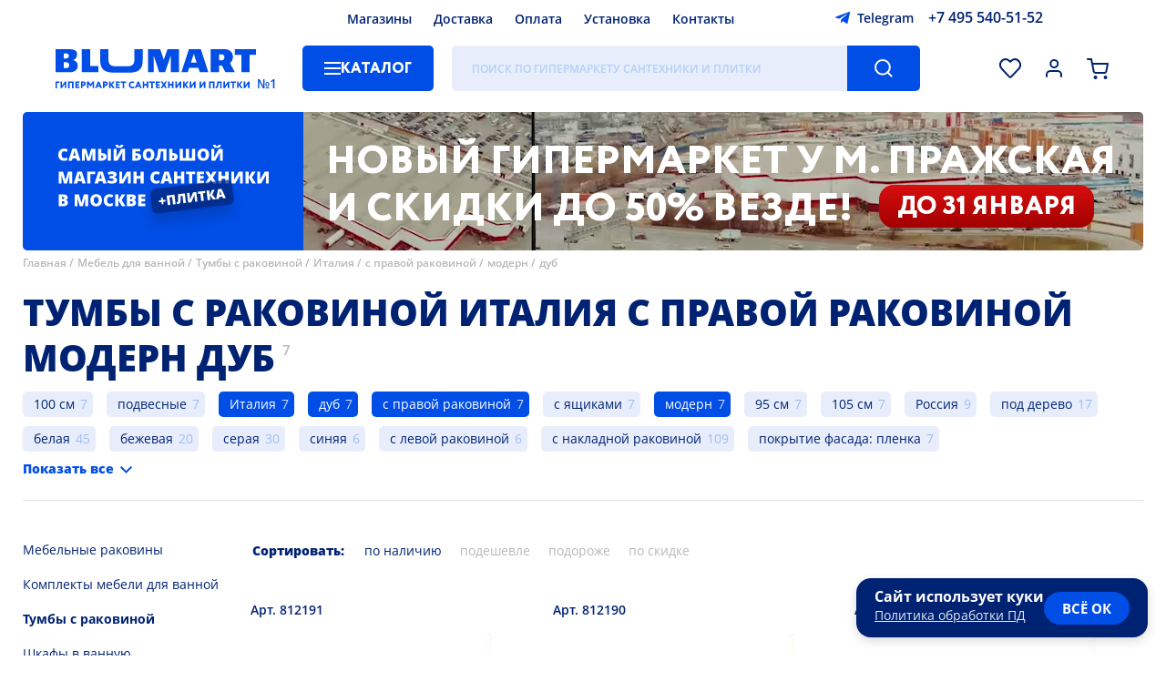

--- FILE ---
content_type: text/html; charset=UTF-8
request_url: https://www.blumart.ru/tumbi_s_rakovinoy/italiya/s_pravoy_rakovinoy/dub/modern/
body_size: 29367
content:
<!DOCTYPE html><html lang="ru-ru" class="first">    <head>
  <meta name="viewport" content="width=device-width,initial-scale=1,user-scalable=no">
  <meta charset="utf-8">
  <title>ᐉ Тумбы с раковиной — Купить в интернет-магазине Москвы по низкой цене | Магазин сантехники и плитки Блюмарт</title>
  <meta http-equiv="Content-Type" content="text/html; charset=utf-8">
  <meta http-equiv="pragma" content="no-cache">
  <meta http-equiv="imagetoolbar" content="no">
  <meta name="twitter:card" content="summary_large_image">
  <link rel="icon" href="/i/favicon.png" type="image/png" />
        <link rel="preload" href="/images/banners/poster-desktop-inner.webp" as="image" />
  
  <meta name="google-site-verification" content="QBFC7JZHlpwchlTE23ltUxFOkFdMrzpgusbzjqsvgbY">
      <meta name="description" content="➜ Купить Тумбы с раковиной по выгодной цене: от 50360 ₽. ⭐ Для заказа доступно 7 товаров категории «Тумбы с раковиной». Широкий ассортимент и гарантия качества. ✔ Доставка по Москве, Московской области и всей России. ⭐ Подробная информация доступна на сайте «Блюмарт».">
        <link rel="canonical" href="https://www.blumart.ru/tumbi_s_rakovinoy/italiya/s_pravoy_rakovinoy/dub/modern/" />
  
              <meta name="googlebot" content="noindex, nofollow" />
          <meta name="yandex" content="noindex, nofollow" />
      
      
            <link rel="preload" as="fetch" href="/bundles/components.min.0776f2ab7e00a7e160e168e78ef52aad.json" crossorigin>
        <style type="text/css">bm-alphabet:not(:defined),bm-characteristics:not(:defined) bm-spoiler,bm-delivery-calculator:not([map]) ._map_container,bm-item-action:not(:defined),bm-manager-message:not(:defined),bm-select:not(:defined) bm-option,bm-window-vitrina:not(:defined){display:none}bm-attacher:first-of-type:not(:last-of-type){margin-top:-10px;display:block}bm-catalogue:not(:defined){position:relative;overflow:hidden}bm-catalogue[preloader] bm-catalogue-filters,bm-catalogue[preloader] bm-catalogue-items{opacity:.5;pointer-events:none}bm-catalogue[preloader]::before{position:fixed;z-index:50;left:0;width:100vw;height:100vh;top:0;background:rgba(255,255,255,.25) var(--preloader) center center no-repeat;background-size:28px;pointer-events:all;content:""}@media screen and (max-width:747px){bm-catalogue bm-catalogue-items{border-top:1px solid var(--color-separator-line)}bm-catalogue bm-item-cell{border:1px solid var(--color-separator-line);border-top:none;position:relative;overflow:hidden}bm-catalogue bm-item-cell:nth-child(2n){border-right:none;border-left:none}bm-catalogue bm-item-cell:nth-child(2n+1){border-left:none;padding-right:13px}bm-catalogue:not([bm-role=brands]) bm-item-cell:nth-child(2n){padding-left:0;padding-right:15px}bm-catalogue-filters:not(:defined){height:23px}}header bm-catalogue-menu:not(:defined){background:var(--background-button-default);width:150px;border-radius:5px}@media screen and (max-width:747px){header bm-catalogue-menu:not(:defined){background:var(--ico-burger-black) center center no-repeat;width:24px;height:30px}.-catalogue-menu-overlay>ul{padding-left:15px}}bm-catalogue-order:not(:defined){height:30px;padding:40px 0;opacity:0;pointer-events:none;overflow:hidden;display:flex;align-items:center}@media screen and (max-width:747px){bm-catalogue-order:not(:defined){overflow:visible;opacity:1;padding:15px 0}bm-catalogue-order:not(:defined) ul{display:none}bm-catalogue-order:not(:defined) .order-list .title{margin-left:-20px;font:var(--font-catalogue-tool);color:var(--color-default);padding:5px 25px 5px 10px;user-select:none;border:2px solid transparent;white-space:nowrap}bm-catalogue-order:not(:defined) .order-list .title::after{position:relative;display:inline-block;content:"";background:var(--ico-filter-expander) center center no-repeat;width:24px;height:24px;vertical-align:middle;transform:rotate(90deg)}}*{max-height:1000000px}bm-catalogue-selections{position:relative;font:var(--font-catalogue-selections);padding-bottom:20px;border-bottom:1px solid var(--color-separator-line)}bm-catalogue-selections ul{display:flex;align-items:flex-start;justify-content:flex-start;flex-wrap:wrap;height:76px;overflow:hidden;padding-inline-start:0;margin-block-start:0;margin-block-end:0}@media screen and (max-width:747px){bm-catalogue-selections ul{height:76px}}bm-catalogue-selections[expanded] ul{height:auto}bm-catalogue-selections ul li{margin:10px 15px 0 0;display:block;position:relative;background:var(--background-input-field);color:var(--color-default);border-radius:5px;text-decoration:none;padding:0;white-space:nowrap}bm-catalogue-selections ul li[selected]{background:var(--background-button-default);color:var(--color-button-default)}bm-catalogue-selections ul li::after{display:inline-block;position:relative;left:-36px;margin-right:-30px;content:attr(bm-count);color:var(--color-hover-link);opacity:.3;padding-left:4px;pointer-events:none}bm-catalogue-selections ul li a{display:inline-block;padding:0 38px 0 12px;text-decoration:none;color:inherit}bm-catalogue-selections ul li[selected] a:hover,bm-catalogue-selections ul li[selected]::after{opacity:.8;color:var(--color-button-default)}@media screen and (max-width:747px){bm-catalogue-selections:not(:defined) button{display:inline-block;border:0;order:100;background:var(--ico-catalogue-selections-more) right calc(50% + 6px) no-repeat;color:var(--color-hover-link);font:var(--font-catalogue-menu-subheader);padding:10px 20px 0 0;cursor:pointer}}bm-example:not(:defined){background:red}bm-characteristics:not(:defined){display:block;margin-bottom:20px}bm-characteristics>li,bm-characteristics>ul>li{display:block;width:100%;color:transparent;border-bottom:1px dashed var(--color-separator-line);padding:6px 0;font:var(--font-catalogue-menu-default);position:relative}bm-characteristics>li::before,bm-characteristics>ul>li::before{content:"";position:absolute;left:0;bottom:0;width:120px;height:75%;border-radius:5px;background:var(--color-disabled)}bm-characteristics>li:nth-child(odd)::before,bm-characteristics>ul>li:nth-child(odd)::before{width:220px}bm-characteristics>li::after,bm-characteristics>ul>li::after{content:"";position:absolute;right:0;bottom:0;width:220px;height:75%;border-radius:5px;background:var(--color-disabled)}bm-characteristics>li:nth-child(odd)::after,bm-characteristics>ul>li:nth-child(odd)::after{width:120px}.-page-banner ul.nav li{position:relative;width:12px;height:12px;border-radius:50%;background:var(--color-banner-text);box-shadow:0 2px 3px rgba(0,0,0,.15);margin:0 6px;opacity:.5;cursor:pointer}.-page-banner ul.nav li[bm-current]{opacity:1}@media screen and (max-width:1279px){.-page-banner ul.nav{left:40px}}@media screen and (max-width:747px){.-page-banner ul.nav{left:0;bottom:40px;width:100%;justify-content:center}bm-contacts-block:not(:defined)+a.-logo{width:calc(100vw - 218px)!important}}bm-container:not(:defined){display:block;padding:100px 0;background:var(--preloader) center center no-repeat;background-size:40px}bm-container:not(:defined)>*{display:none!important}bm-container:defined{display:contents}bm-delivery-calculator ._map_container{position:relative;height:280px;outline:1px solid var(--color-separator-line);margin:15px 0 0}bm-delivery-calculator div[slot=summary][preloader]{height:100px;background:var(--preloader) left top no-repeat;background-size:20px;display:block}bm-delivery-calculator div[slot=summary][preloader]>*,bm-warning a{visibility:hidden}@media screen and (max-width:1279px){.-page-banner ul.nav{left:40px}}@media screen and (max-width:747px){.-page-banner ul.nav{left:0;bottom:40px;width:100%;justify-content:center}}@media screen and (max-width:1279px){.-page-banner ul.nav{left:40px}}@media screen and (max-width:747px){.-page-banner ul.nav{left:0;bottom:40px;width:100%;justify-content:center}}.-page-banner ul.nav{position:absolute;left:60px;bottom:50px;display:flex}@media screen and (max-width:1279px){.-page-banner ul.nav{left:40px}}@media screen and (max-width:747px){.-page-banner ul.nav{left:0;bottom:40px;width:100%;justify-content:center}}bm-footer-menu-block ul li a{color:inherit}bm-gallery:not(:defined){position:relative;display:flex;align-items:stretch;justify-content:flex-start;margin-right:0!important}bm-gallery:not(:defined)>ul{height:460px;position:relative}bm-gallery li{width:78px;height:78px;margin-bottom:15px;border:1px solid var(--color-gallery-thumb);position:relative;cursor:pointer}bm-gallery li:last-of-type{margin-bottom:0}bm-gallery li:hover{border-color:var(--color-hover-link)}bm-gallery li[selected]{border-color:var(--color-default)}bm-gallery li img{position:absolute;left:0;top:0;width:100%;height:100%;object-fit:contain;filter:grayscale(1)}bm-gallery li[selected] img{filter:grayscale(0)}bm-gallery li[video]{background:var(--background-gallery-video) var(--ico-gallery-video) center center no-repeat}bm-catalogue-menu>ul,bm-gallery li[video]>*{display:none}bm-gallery li[videopreview]{background-color:#000;background-repeAT:no-repeat;background-position:50% 0;background-size:cover}bm-gallery li[videopreview] .play{display:block;position:absolute;width:32px;height:32px;top:25px;left:25px;background:url(/components/bm-gallery/play.png) no-repeat;background-size:cover}bm-gallery li[videopreview] iframe[src^="https://rutube"]+.play{background:url(/components/bm-gallery/play_rt.png) no-repeat}bm-gallery:not(:defined) .dummy{width:100%;height:var(--size-item-image-height);display:flex;justify-content:center;align-items:center;align-self:flex-start}bm-gallery:not(:defined) .dummy div{background:#f8f8ff;max-width:100%;max-height:100%}@media screen and (max-width:747px){bm-gallery:not(:defined) .dummy{max-height:100vw}}@media screen and (max-aspect-ratio:1/1){bm-gallery:not(:defined)>ul{display:none}}bm-item-cell:not(:defined){color:transparent;display:block;position:relative;height:100%;max-height:480px}bm-item-cell:not(:defined)>*{opacity:0;pointer-events:none;display:block;position:relative}bm-item-cell:not(:defined)>.image>*{width:200px;height:200px;position:relative;display:block}bm-item-cell:not(:defined)::after{content:"";position:absolute;left:0;top:0;width:100%;height:100%;background:#f8f8ff var(--cell-placeholder) center top no-repeat;background-size:cover;opacity:1}button[bm-type=expand-item]{background:var(--background-button-second) var(--ico-arrow-button) center center no-repeat;width:36px;height:36px;border-radius:50%;border:2px solid var(--background-button-default);box-shadow:0 3px 6px rgba(0,0,0,.2);cursor:pointer;display:none}bm-items-list-title:not(:defined),bm-items-roller:not(:defined) h3{text-align:center;font:var(--font-header-base);color:var(--color-default);text-transform:uppercase}bm-items-list-title:not(:defined){display:block}bm-items-list-title:not(:defined) a{color:inherit;text-decoration:none}bm-items-roller:not(:defined){position:relative;padding-bottom:50px;border-bottom:1px solid var(--color-separator-line);margin-bottom:40px;display:block}bm-items-roller:not(:defined)>h2{margin-top:40px;text-transform:uppercase}bm-items-roller:not(:defined)>h2,bm-items-roller:not(:defined)>h2 a{font:var(--font-header-inner);text-decoration:none;color:var(--color-default)}bm-items-roller:not(:defined) h3{width:100%;min-height:20px;margin-bottom:30px}bm-items-roller:not(:defined) h3 a,bm-items-roller:not(:defined) ul li a{text-decoration:none}bm-items-roller:not(:defined) ul{position:relative;display:flex;align-items:flex-start;justify-content:flex-start;width:100%;overflow:hidden;padding:0}bm-items-roller:not(:defined) ul img{object-fit:contain}bm-items-roller:not(:defined) ul img[bm-cut]{visibility:hidden}bm-items-roller:not(:defined) ul li{height:100%}bm-items-roller:not([bm-role=actions]):not([bm-role=gallery]):not(:defined) ul li{position:relative;width:20%;flex-shrink:0;text-align:center;display:block}bm-items-roller[bm-role=goods]:not(:defined)>ul{align-items:stretch}bm-items-roller[bm-role=goods]:not(:defined)>ul li{width:calc(20% - 20px)!important;padding:0 10px;height:auto;position:relative}bm-items-roller[bm-role=actions]:not(:defined)>ul li{width:calc(50% - 10px);margin-right:20px}bm-items-roller:not(:defined) ul li .title{font:var(--font-cat-title);color:var(--color-default);text-transform:uppercase;display:block;margin:0 2em}bm-items-roller[bm-role=actions]:not(:defined)>ul li .title{text-align:left;margin-left:0;padding-top:20px}bm-items-roller[bm-role=actions]:not(:defined)>ul li .title small{display:block;font:var(--font-date-interval);margin-top:.6em;text-transform:none}bm-items-roller:not([bm-role=actions]):not([bm-role=gallery]):not(:defined) ul li img{opacity:.5;position:relative;display:inline-block;width:75%;height:75%;min-width:60px;min-height:60px;max-width:256px;max-height:256px;border-radius:50%;aspect-ratio:1/1;object-fit:cover}bm-items-roller[bm-role=actions]:not(:defined)>ul li img{opacity:.5;position:relative;display:inline-block;max-width:100vw;max-height:315px;height:95%;width:100%;object-fit:cover;border-radius:5px}@media screen and (max-width:1279px){bm-items-roller:not([bm-role=actions]):not([bm-role=gallery]):not(:defined) ul li{width:33.3%}}@media screen and (max-width:747px){bm-items-roller:not(:defined){margin-bottom:30px;padding-bottom:30px}bm-items-roller:not(:defined) ul{margin:20px -15px 14px;align-items:stretch;width:calc(100% + 30px)}bm-items-roller:not([bm-role=actions]):not([bm-role=gallery]):not(:defined) ul li .title{margin:0 6px}bm-items-roller:not(:defined)>ul li img{height:auto}bm-items-roller:not([bm-role=actions]):not([bm-role=gallery]):not(:defined) ul{flex-wrap:wrap}bm-items-roller:not([bm-role=actions]):not([bm-role=gallery]):not(:defined) ul li{width:50%}bm-items-roller:not([bm-role=actions]):not([bm-role=gallery]):not(:defined) ul li a{width:50vw;height:50vw;margin:15px 0;display:block}}bm-page-banner[bm-role=main-page]:not(:defined){width:100%;height:580px;margin:15px 0 50px;border-radius:5px 5px 50px 50px;display:block;overflow:hidden;background:var(--background-banner-text)}bm-page-banner:not([bm-role=main-page]):not(:defined){height:152px;border-radius:5px;display:block;overflow:hidden;background:var(--background-banner-text)}@media screen and (max-width:747px){bm-page-banner[bm-role=main-page]:not(:defined){height:300px;border-radius:5px 5px 30px 30px;margin:0 0 40px}}bm-page-banner-slide:not(:defined),bm-page-banner-slide:not(:defined) video{position:absolute;left:0;top:0;width:100%;height:100%;object-fit:cover}bm-page-banner-slide:not(:defined) video{left:25%;width:75%}bm-page-banner-slide strong{position:absolute;left:0;top:0;width:100%;height:100%;background:url(/i/slogan-01.svg) center center no-repeat}bm-page-banner[bm-role=main-page] bm-page-banner-slide strong{background-size:85%;background-image:url(/i/slogan-02.svg);background-position:center 65%;background-repeat:no-repeat}bm-page-banner:not([bm-role=main-page]) bm-page-banner-slide strong{max-width:340px;background-size:75%;background-image:url(/i/slogan-01.svg);background-position:center 36px;background-repeat:no-repeat}bm-page-banner[bm-role=main-page] bm-page-banner-slide:not(:defined) video{left:50%;width:50%}bm-page-banner[bm-role=main-page] bm-page-banner-slide:not(:defined) strong{box-sizing:border-box;padding:0 40px 24px 65px;width:50%;font:var(--font-banner-default)}@media screen and (max-width:767px){bm-page-banner-slide:not(:defined) strong{box-sizing:border-box;width:max(27%,120px);background:var(--background-banner-text);padding:0 8px;z-index:10}bm-page-banner-slide:not(:defined) video{z-index:5}bm-page-banner[bm-role=main-page] bm-page-banner-slide:not(:defined) video{top:0;left:0;width:100%;height:50%}bm-page-banner[bm-role=main-page] bm-page-banner-slide:not(:defined) strong{left:0;top:50%;height:50%;width:100%;padding:10px 100px 10px 40px}bm-page-banner[bm-role=main-page] bm-page-banner-slide strong{background-size:75%;background-image:url(/i/slogan-01.svg);background-position:center 30px;background-repeat:no-repeat}bm-page-banner:not([bm-role=main-page]) bm-page-banner-slide strong{background-size:85%;background-image:url(/i/slogan-03.svg);background-position:center 20px;background-repeat:no-repeat}}bm-pages-list:not(:defined){opacity:0;pointer-events:none}.-region-selector{display:flex;align-items:center;justify-content:flex-start}.-region-selector span{display:block;background:url([data-uri]) left center no-repeat;padding-left:20px;font:var(--font-header-icon);cursor:pointer}bm-search-panel:not(:defined){opacity:0}header bm-search-panel:not(:defined){width:calc(100% - 646px);height:50px;background:var(--background-input-field);border-radius:5px;position:relative}header bm-search-panel:not(:defined)::after{content:"";position:absolute;right:0;top:0;width:80px;height:100%;border-top-right-radius:5px;border-bottom-right-radius:5px;background:var(--background-button-default) var(--ico-search-button) center center no-repeat}@media screen and (max-width:747px){header bm-search-panel:not(:defined){max-width:30px;height:40px;width:30px;order:2;margin:8px 0;background:var(--ico-search-button-dark) center center no-repeat;background-size:22px}header a.-logo{width:calc(100vw - 218px)}header bm-search-panel:not(:defined)::after{display:none}}bm-select:not(:defined){position:relative;display:inline-block}bm-select:not(:defined)::before{position:relative;display:block;border:2px solid var(--color-input-border);height:46px;font:var(--font-header-icon);padding:0 30px 0 20px;white-space:nowrap;overflow:hidden;text-overflow:ellipsis;display:flex;align-items:center;justify-content:flex-start;cursor:default;user-select:none;border-radius:5px;background:var(--background-default) var(--ico-sel-marker) calc(100% - 16px) center no-repeat;content:attr(caption)}bm-star:not(:defined){width:32px;height:32px;vertical-align:bottom;display:inline-block}bm-warning{position:sticky;top:0;margin:0 0 8px;background-color:var(--background-button-default);color:transparent;z-index:30010;width:calc(100% - 80px);padding:20px 60px 20px 20px;display:block}body.--mobile bm-warning{padding-top:10px;padding-bottom:10px;line-height:1.7em}bm-window-vitrina:not(:defined) *{display:none}:root{--font-family-default:"Open Sans","Rub-Arial",sans-serif;--font-default:normal 18px/24px var(--font-family-default);--font-header-icon:500 14px/22px var(--font-family-default);--font-footer-default:normal 18px/24px var(--font-family-default);--font-footer-menu:500 16px/26px var(--font-family-default);--font-footer-credits:500 10px/16px var(--font-family-default);--font-button-default:800 16px/50px var(--font-family-default);--font-button-alt:600 16px/50px var(--font-family-default);--font-button-install:400 28px/50px var(--font-family-default);--font-date-interval:500 16px/22px var(--font-family-default);--font-banner-default:800 50px/60px var(--font-family-default);--font-banner-inner:800 20px/25px var(--font-family-default);--font-sticker-default:800 20px/50px var(--font-family-default);--font-sticker-cell-default:800 14px/34px var(--font-family-default);--font-sticker-header-default:500 10px/14px var(--font-family-default);--font-header-base:800 40px/50px var(--font-family-default);--font-header-inner:800 20px/24px var(--font-family-default);--font-header-sup:500 15px/35px var(--font-family-default);--font-cat-title:800 20px/27px var(--font-family-default);--font-cat-title-info:400 20px/27px var(--font-family-default);--font-static-link-title:800 20px/27px var(--font-family-default);--font-presentation:800 30px/40px var(--font-family-default);--font-item-cell-default:500 14px/20px var(--font-family-default);--font-item-cell-price:800 20px/22px var(--font-family-default);--font-price-prefix:800 12px/18px var(--font-family-default);--font-item-page-price:800 35px/40px var(--font-family-default);--font-item-action:800 14px/20px var(--font-family-default);--font-complect-price:800 18px/20px var(--font-family-default);--font-catalogue-menu-default:500 14px/18px var(--font-family-default);--font-catalogue-menu-normal:400 14px/18px var(--font-family-default);--font-catalogue-menu-header:700 20px/26px var(--font-family-default);--font-catalogue-menu-subheader:800 14px/18px var(--font-family-default);--font-catalogue-selections:normal 14px/28px var(--font-family-default);--font-breadscrumbs:500 12px/18px var(--font-family-default);--font-filters-header:800 14px/18px var(--font-family-default);--font-filters-options:normal 14px/18px var(--font-family-default);--font-texts:normal 16px/23px var(--font-family-default);--font-input:normal 16px/40px var(--font-family-default);--font-size-header-phone:16px;--font-size-header-search:16px;--font-search-results-header:600 15px/17px var(--font-family-default);--font-search-results-items:400 15px/17px var(--font-family-default);--font-catalogue-tool:800 14px/20px var(--font-family-default);--font-catalogue-order:400 14px/20px var(--font-family-default);--font-page-number:800 14px/36px var(--font-family-default);--font-bm-info:normal 14px/18px var(--font-family-default);--font-item-delivery-info:500 12px/15px var(--font-family-default);--font-item-delivery-info-shop:600 13px/15px var(--font-family-default);--font-item-delivery-info-shop-dealer:500 13px/15px var(--font-family-default);--font-item-delivery-count:400 13px/16px var(--font-family-default);--font-contacts-desc:400 26px/40px var(--font-family-default);--font-alphabet-table:800 20px/44px var(--font-family-default);--font-alphabet-item:400 16px/34px var(--font-family-default);--font-item-info:normal 14px/20px var(--font-family-default);--font-modal-default:normal 14px/20px var(--font-family-default);--font-modal-header:800 20px/30px var(--font-family-default);--font-modal-header-basket:800 40px/50px var(--font-family-default);--font-select-default:500 12px/15px var(--font-family-default);--font-select-header:800 12px/15px var(--font-family-default);--font-tabs-title:800 16px/24px var(--font-family-default);--font-form-title:500 14px/18px var(--font-family-default);--font-form-subtitle:normal 14px/18px var(--font-family-default);--font-checkbox-block:500 16px/26px var(--font-family-default);--font-calendar-month:800 17px/30px var(--font-family-default);--font-calendar-day:500 normal 13px/40px var(--font-family-default);--font-shop-title:700 16px/20px var(--font-family-default);--font-shop-address:600 14px/20px var(--font-family-default);--font-giraffe:500 18px/22px var(--font-family-default);--background-overlay:rgba(0,0,0,.25);--background-filter:blur(5px);--background-default:#ffffff;--background-button-default:#004EE6;--background-button-second:#AECAFF;--background-button-third:#e7edfb;--background-footer-default:#004EE6;--background-input-field:#E7EDFA;--background-banner-text:#004EE6;--background-sticker-new:#002273;--background-sticker-outlet:#FF9900;--background-selection-default:#004ee6;--background-modal:#ffffff;--color-default:#002273;--color-hard:#000000;--color-disabled:#e7edfa;--color-footer-default:#ffffff;--color-button-default:#ffffff;--color-note-sticker:#004EE6;--color-input-placeholder:rgba(61,143,255,.3);--color-input-border:#dfdfdf;--color-input-border-focus:#004EE6;--color-banner-text:#ffffff;--color-item-cell-price:#004EE6;--color-item-cell-price-discounted:#002273;--color-item-cell-delivery:#00a651;--color-item-cell-available:#00a651;--color-separator-line:#DFDFDF;--color-blocks-border:#82ADFF;--color-hover-link:#004EE6;--color-breadscrumbs:#B8B8B8;--color-item-disabled:#B8B8B8;--color-header-sup:#B8B8B8;--color-selection-default:#ffffff;--color-second-links:#B8B8B8;--color-modal:#002273;--color-error:#F45334;--color-warning:#e04040;--color-warning-soft:#f9e4f3;--color-ok:#207020;--color-disabled-direct:#c6d9ff;--color-info-window:#e7edfa;--color-texts-grey:#a0a0a0;--color-outlet-link-bg:#e6edfc;--color-outlet-link:#004EE6;--background-outlet-reason:rgb(230, 230, 230);--background-tooltip:#004EE6;--color-balloon-hint:#ffffff;--background-select-list:#ffffff;--color-select-list:#002273;--background-select-hover:#e7edfa;--color-select-selected:#004EE6;--color-gallery-thumb:#dfdfdf;--background-gallery-video:rgba(0,0,0,.2);--background-file-hover:#f8f8ff;--background-file-accepted:#f8FFf8;--background-file-not-accepted:#dfd8d8;--color-file-accepted:#207020;--color-file-not-accepted:#b02020;--color-yellow:#faed38;--duration-scroll:.3s;--duration-banner-slide:1s;--duration-menu:.2s;--duration-expand:.2s;--size-item-image-height:640px;--preloader:url(/i/preloader.png);--sel-filter-padding:5px 0 5px 30px}@media screen and (max-width:1439px){:root{--font-default:normal 16px/24px var(--font-family-default);--font-button-default:800 14px/50px var(--font-family-default);--font-size-header-search:12px;--size-item-image-height:520px}}@media screen and (max-width:1279px){:root{--font-default:normal 14px/24px var(--font-family-default);--font-footer-default:normal 14px/24px var(--font-family-default);--font-footer-menu:500 14px/24px var(--font-family-default);--font-banner-default:800 30px/35px var(--font-family-default);--font-banner-inner:800 16px/22px var(--font-family-default);--font-header-base:800 30px/40px var(--font-family-default);--font-cat-title:800 16px/22px var(--font-family-default);--font-date-interval:500 14px/16px var(--font-family-default);--font-sticker-default:800 15px/40px var(--font-family-default);--font-presentation:800 25px/35px var(--font-family-default);--font-static-link-title:800 16px/20px var(--font-family-default);--font-contacts-desc:400 24px/30px var(--font-family-default);--size-item-image-height:440px}}@media screen and (max-width:747px){:root{--font-banner-default:800 20px/23px var(--font-family-default);--font-banner-inner:800 12px/15px var(--font-family-default);--font-header-base:800 20px/26px var(--font-family-default);--font-footer-default:500 20px/26px var(--font-family-default);--font-footer-menu:500 13px/26px var(--font-family-default);--font-footer-credits:500 13px/18px var(--font-family-default);--font-cat-title:800 13px/15px var(--font-family-default);--font-sticker-default:800 12px/32px var(--font-family-default);--font-date-interval:500 13px/15px var(--font-family-default);--font-presentation:800 16px/22px var(--font-family-default);--font-item-cell-default:500 13px/18px var(--font-family-default);--font-catalogue-tool:800 14px/18px var(--font-family-default);--font-texts:normal 14px/20px var(--font-family-default);--font-alphabet-table:800 30px/44px var(--font-family-default);--font-alphabet-item:400 15px/28px var(--font-family-default);--font-modal-header:800 14px/20px var(--font-family-default);--font-modal-header-basket:800 20px/40px var(--font-family-default);--font-item-page-price:800 26px/30px var(--font-family-default);--font-shop-title:600 14px/16px var(--font-family-default);--font-shop-address:600 12px/16px var(--font-family-default);--font-bm-info:normal 12px/16px var(--font-family-default);--font-contacts-desc:400 16px/20px var(--font-family-default);--sel-filter-padding:10px 0 10px 30px}}:root body[simple-mode]{--background-filter:none;--background-overlay:rgba(0,0,0,.75)}@font-face{font-family:'Open Sans';src:url(https://www.blumart.ru/fonts/OpenSans-Regular.eot);src:local('Open Sans Regular'),local('OpenSans-Regular'),url(https://www.blumart.ru/fonts/OpenSans-Regular.woff2) format('woff2');font-weight:400;font-style:normal;font-display:swap}@font-face{font-family:'Open Sans';src:url(https://www.blumart.ru/fonts/OpenSans-ExtraBold.eot);src:local('Open Sans ExtraBold'),local('OpenSans-ExtraBold'),url(https://www.blumart.ru/fonts/OpenSans-ExtraBold.woff2) format('woff2');font-weight:800;font-style:normal;font-display:swap}body,html{overflow:hidden;overflow-y:auto}body{margin:0;max-width:100vw;overflow-y:visible;font:var(--font-default)}body:not(.cabinet) header{max-width:1360px;margin:0 auto;padding:0 60px;display:flex;flex-wrap:wrap;align-items:center;justify-content:flex-start;position:sticky;top:-42px;z-index:100}body.login main{visibility:hidden!important}header>*{height:26px;margin:8px 0}header bm-region-selector{width:calc(45% - 260px);margin-right:10px}header .-main-menu{width:calc(48.5% - 40px)}header .-main-menu ul{display:flex;align-items:center;justify-content:center;height:100%}header .-main-menu ul li{margin:0 12px}header bm-contacts-block{width:280px;margin-left:10px}header .-logo{width:222px;height:44px;margin-right:50px;margin-top:0;margin-bottom:0}header bm-catalogue-menu{margin-right:20px}header bm-search-panel{width:calc(100% - 646px);height:50px}header .-complect-panel,header .-tools-icons{height:50px;display:flex;align-items:center;justify-content:flex-end}header .-tools-icons{flex-grow:1}header .-tools-icons button{width:30px;height:30px;margin-left:18px}header .-tools-icons button[bm-role=activity]{width:40px}bm-catalogue .bm-catalogue-items ul[direct].-mob,bm-catalogue[full-filters] .bm-catalogue-items,bm-catalogue[full-filters] bm-catalogue-order,bm-catalogue[full-filters] bm-catalogue-selections,header .-tools-icons button[bm-role=callback]{display:none}body.fav_empty header .-tools-icons button[bm-role=favorites]::after{content:none}header .-tools-icons button[bm-role=comparison]{display:none!important}header .-complect-panel{position:relative;width:100%;margin-bottom:0}header .-complect-panel button{border-top-left-radius:0;border-bottom-left-radius:0;margin-left:30px}main{max-width:min(1360px,calc(100vw - 30px));margin:0 auto}main.padded{padding-top:40px}bm-page-banner{width:100%;height:580px;margin:15px 0 35px;position:relative;display:block}bm-page-banner,bm-page-banner[bm-role=main-page] bm-page-banner-slide{border-radius:5px 5px 50px 50px}bm-page-banner:not([bm-role]){height:152px;border-radius:5px;z-index:60}bm-page-banner-slide{position:absolute;left:0;top:0;width:100%;height:100%;display:flex;align-items:stretch;justify-content:flex-start}.-items-roller{position:relative}main>bm-video-player[main]{display:block;width:100%}.main-video-presentation{position:relative;display:flex;height:480px;align-items:center;justify-content:center;border-radius:12px}.breadscrumbs,main>.h1_wrap{position:relative;align-items:flex-start;justify-content:flex-start}main>.h1_wrap{font:var(--font-header-base);color:var(--color-default);padding:30px 0;text-transform:uppercase;display:inline-flex;display:inline}main>.h1_wrap::before{content:"";display:block;position:relative;height:20px}main>.h1_wrap h1{display:inline;font-size:inherit;font-weight:inherit}main>.h1_wrap+sup{position:relative;font:var(--font-header-sup);color:var(--color-header-sup);padding-left:8px;display:inline;top:-18px;vertical-align:baseline}footer>.-footer-wrapper{max-width:1360px;margin:60px auto 0}.breadscrumbs{margin-top:-30px;margin-bottom:0;display:flex;font:var(--font-breadscrumbs);color:var(--color-breadscrumbs);flex-wrap:wrap;z-index:1;padding-left:0;list-style-type:none}.breadscrumbs li:not(:last-child)::after{content:" /";padding-right:4px}.breadscrumbs a{color:inherit;text-decoration:none}bm-catalogue:not([bm-role=brands]){display:grid;grid-template-columns:250px 1fr;grid-template-rows:auto auto 1fr}bm-catalogue[no-selections]:not([bm-role=brands]){grid-template-rows:auto 1fr}bm-catalogue[full-filters]:not([bm-role=brands]){grid-template-columns:1fr;grid-template-rows:1fr}bm-catalogue bm-catalogue-selections{grid-column:span 2}bm-catalogue .left-panel,bm-catalogue>bm-catalogue-filters{padding-top:40px;grid-row:span 2;padding-bottom:30px}bm-catalogue bm-catalogue-order{height:30px;padding:40px 0}bm-catalogue .bm-catalogue-items{display:block}bm-catalogue bm-catalogue-items{display:grid;grid-gap:20px;position:relative}bm-catalogue .col-3 bm-catalogue-items{grid-template-columns:repeat(3,1fr)}bm-catalogue .col-4 bm-catalogue-items{grid-template-columns:repeat(4,1fr)}bm-catalogue bm-catalogue-items div.separator{position:relative;left:0;border-top:1px solid var(--color-separator-line);grid-column-start:1;grid-column:1/5;height:20px;margin-top:1em}bm-catalogue bm-catalogue-items div.separator::after{position:absolute;left:auto;right:auto;white-space:nowrap;content:"Страница " attr(data-page);background:var(--background-default);color:var(--color-separator-line);font-size:.75em;top:-1em;padding-right:20px}bm-catalogue .left-panel>ul{position:relative;display:inline-block;margin-bottom:20px;padding-bottom:20px;border-bottom:1px solid var(--color-separator-line)}bm-catalogue .left-panel>ul li{font:var(--font-filters-options)}bm-catalogue .left-panel>ul li a{text-decoration:none;padding:10px 0;display:inline-block;color:var(--color-default)}bm-catalogue[bm-role=brands] .bm-catalogue-items{margin-bottom:40px;padding-bottom:20px;border-bottom:1px solid var(--color-separator-line)}.item-page[bm-type=tiles]~bm-catalogue[bm-role=brands] .bm-catalogue-items{border-bottom:none}.brands-table,bm-catalogue[bm-role=brands] bm-catalogue-items{display:grid;grid-template-columns:repeat(5,1fr);grid-gap:20px}bm-catalogue[bm-role=brands] bm-catalogue-items div.separator{grid-column:1/6}.brands-table{grid-template-columns:repeat(4,1fr)}.brands-table li:nth-child(9){display:none}@media screen and (max-width:1439px){footer>.-footer-wrapper,header,main{padding:0 25px}.main-video-presentation{height:450px}.brands-table,bm-catalogue .col-3 bm-catalogue-items,bm-catalogue .col-4 bm-catalogue-items,bm-catalogue bm-catalogue-items{grid-template-columns:repeat(3,1fr);grid-gap:15px}bm-catalogue bm-catalogue-items div.separator{grid-column:1/4}bm-catalogue[bm-role=brands] bm-catalogue-items{grid-template-columns:repeat(4,1fr);grid-gap:15px}bm-catalogue[bm-role=brands] bm-catalogue-items div.separator{grid-column:1/5}.brands-table{display:grid;grid-gap:20px}.brands-table li:nth-child(9){display:flex}}@media screen and (max-width:1279px){header,main{padding:0 25px}header bm-region-selector{width:calc(35% - 160px)}header .-main-menu{width:65%}header bm-catalogue-menu{order:30;margin-left:20px}header bm-contacts-block{width:140px}header bm-search-panel{height:40px;width:calc(100% - 446px)}bm-page-banner{height:440px}.main-video-presentation{height:350px}.brands-table,bm-catalogue .col-3 bm-catalogue-items,bm-catalogue .col-4 bm-catalogue-items,bm-catalogue bm-catalogue-items{grid-template-columns:repeat(2,1fr);grid-gap:15px}bm-catalogue bm-catalogue-items div.separator{grid-column:1/3}bm-catalogue[bm-role=brands] bm-catalogue-items{grid-template-columns:repeat(3,1fr)}bm-catalogue[bm-role=brands] bm-catalogue-items div.separator{grid-column:1/4}.brands-table{display:grid;grid-gap:20px}.brands-table li:nth-child(9){display:none}}@media screen and (max-width:747px){body:not(.cabinet) header{top:0;flex-wrap:nowrap}main.padded{padding-top:50px}body:not(.cabinet) header,footer>.-footer-wrapper,main{padding:0 10px}header .-tools-icons button,header bm-catalogue-menu{width:24px;height:24px;margin-left:16px}header .-tools-icons{width:auto;height:30px;order:10;flex-grow:0;margin:0}header bm-search-panel{order:2;width:30px;position:relative}bm-page-banner{height:300px;margin:0 0 40px}bm-page-banner,bm-page-banner[bm-role=main-page] bm-page-banner-slide{border-radius:5px 5px 30px 30px}.main-video-presentation{height:200px}header .-main-menu,header bm-contacts-block,header bm-region-selector{display:none}bm-catalogue,bm-catalogue:not([bm-role=brands]){grid-template-columns:130px 1fr}bm-catalogue-selections{border-bottom:none}bm-catalogue .left-panel,bm-catalogue>bm-catalogue-filters{grid-row:span 1;grid-column:span 1}main>.h1_wrap{padding:10px 0}main>.h1_wrap+sup{padding-left:8px;display:inline-block;top:-.6em;font-size:.8em}bm-catalogue .left-panel{display:flex;flex-direction:column;padding-top:0;padding-bottom:0}bm-catalogue .left-panel>ul{order:5;border-bottom:none;border-top:1px solid var(--color-separator-line);padding-bottom:0;margin-top:-5px;padding-top:15px;display:flex;width:calc(100vw - 30px);flex-wrap:wrap;padding-inline-start:0;margin-block-start:0;margin-block-end:0}bm-catalogue .left-panel>ul:not(.bottom){width:calc(100vw - 20px);white-space:nowrap;margin-bottom:0;padding-bottom:20px}bm-catalogue .left-panel>ul:not(.bottom),bm-catalogue .left-panel>ul:not(.bottom)>.direct-wrap{display:block;overflow-x:auto;position:relative}bm-catalogue .left-panel>ul li,ol[direct] li{margin-right:20px}bm-catalogue .left-panel>ul li a{padding:5px 0}bm-catalogue .left-panel>ul:not(.bottom) li{display:inline-block}bm-catalogue .left-panel>ul:not(.bottom) li.line-breaker{display:inline}bm-catalogue .left-panel>ul:not(.bottom) li.line-breaker::before{content:'\A';white-space:pre}bm-catalogue .left-panel>ul.bottom{display:none}bm-catalogue .bm-catalogue-items{grid-column:span 2}bm-catalogue .bm-catalogue-items ul[direct].-mob{display:block;display:flex;align-items:flex-start;justify-content:flex-start;flex-wrap:wrap}bm-catalogue bm-catalogue-items div.separator,bm-catalogue[bm-role=brands] bm-catalogue-items div.separator{grid-column:1/3}bm-catalogue bm-catalogue-items div.separator::after{padding-left:10px;top:-1.2em}bm-catalogue bm-catalogue-items{grid-gap:0;margin:0 -15px;width:100vw;overflow-x:hidden}bm-catalogue bm-catalogue-items bm-item-cell{padding:0 10px}.catalogue-info h2{margin-bottom:20px}bm-catalogue bm-catalogue-filters,bm-catalogue bm-catalogue-order{padding:15px 0}button.-full-expander{font:var(--font-catalogue-tool);white-space:nowrap;color:var(--color-default);background:var(--ico-filters) right center no-repeat;text-transform:none;padding:0 30px 0 0;margin-top:5px;border:0}button.-full-expander::before{content:"Фильтры"}.brands-table,bm-catalogue[bm-role=brands] bm-catalogue-items{grid-template-columns:repeat(2,1fr);grid-gap:0}.brands-table{display:grid;grid-gap:10px}.brands-table li{max-height:40vw;position:relative}.brands-table li:nth-child(n+8){display:none}.brands-table li a img{max-width:calc(100% - 15px);object-fit:contain}.brands-table li a{position:relative;display:flex;align-items:center;justify-content:center;width:calc(100% - 50px);height:calc(25vw);padding:20px}.brands-table li:nth-child(9){display:flex}bm-catalogue .bm-catalogue-items ul[direct].-mob li{padding-right:20px}bm-catalogue .bm-catalogue-items ul[direct].-mob li>a{text-decoration:none}}@media screen and (width:480px) and (max-height:960px){bm-page-banner{height:380px}}@media screen and (max-width:747px) and (min-width:480px){bm-page-banner{height:400px}}</style>

          <link rel="stylesheet" href="https://cdn.jsdelivr.net/gh/lipis/flag-icons@7.0.0/css/flag-icons.min.css">
  

<link rel="preload" href="/fonts/OpenSans-ExtraBold.woff2" as="font" type="font/woff2" crossorigin>

<link rel="preload" href="/fonts/OpenSans-Regular.woff2" as="font" type="font/woff2" crossorigin>


  <link rel="preload" href="/bundles/common.min.a78ddded3493c1fa466418694b3c3d84.css" as="style" crossorigin>

<script type="tetx/javascript">
window.acquiring = 'alfabank';
</script>

 
      <script type="text/javascript">
    dataLayer = [];
    </script>
  
<meta name="google-site-verification" content="QQjgwX-dh3vrXPMT_fudmp8HmA1J4IbTezXR6eo-LSg" />



<!-- Yandex.Metrika -->
<script type="text/javascript" >
(function(m,e,t,r,i,k,a){m[i]=m[i]||function(){(m[i].a=m[i].a||[]).push(arguments)}; m[i].l=1*new Date();k=e.createElement(t),a=e.getElementsByTagName(t)[0],k.async=1,k.src=r,a.parentNode.insertBefore(k,a)}) (window, document, "script", "https://mc.yandex.ru/metrika/tag.js", "ym");
ym(45359406, "init", { clickmap:true, trackLinks:true, accurateTrackBounce:true, webvisor:true, trackHash:true, ecommerce:"dataLayer" });</script> 
<!-- /Yandex.Metrika counter -->


  


<script type="application/ld+json">
{ "@context" : "https://schema.org",
  "@type" : "LocalBusiness",
  "priceRange" : "$",
  "name":  "Самый большой магазин сантехники в Москве",
  "logo" : "https://www.blumart.ru/images/logo.png",
  "telephone" : "+7 495 540-51-52",
  "email" : "marketing@blumart.ru",
  "url" : "https://www.blumart.ru/",
  "address" : {
    "@type" : "PostalAddress",
    "addressCountry": "Россия",
    "streetAddress" : "Москва, 14 км МКАД, дом 10",
    "addressLocality" : "Москва",
    "postalCode": "109429"
  },
  "openingHoursSpecification" :{
    "@type" : "OpeningHoursSpecification",
    "opens" : "T09:00",
    "closes" : "T20:00"
  }
}
</script>


<script type="application/ld+json">
{"@context":"https://schema.org","@type":"BreadcrumbList","itemListElement":[{"@type":"ListItem","position":1,"name":"Главная","item":"https://www.blumart.ru/"},{"@type":"ListItem","position":2,"name":"Мебель для ванной","item":"https://www.blumart.ru/mebel_dlya_vannoy/"},{"@type":"ListItem","position":3,"name":"Тумбы с раковиной","item":"https://www.blumart.ru/tumbi_s_rakovinoy/"},{"@type":"ListItem","position":4,"name":"Италия","item":"https://www.blumart.ru/tumbi_s_rakovinoy/italiya/"},{"@type":"ListItem","position":5,"name":"с правой раковиной","item":"https://www.blumart.ru/tumbi_s_rakovinoy/s_pravoy_rakovinoy/"},{"@type":"ListItem","position":6,"name":"модерн","item":"https://www.blumart.ru/tumbi_s_rakovinoy/modern/"},{"@type":"ListItem","position":7,"name":"дуб","item":"https://www.blumart.ru/tumbi_s_rakovinoy/dub/"}]}
</script>



  <script type="application/ld+json">{"@context":"http://schema.org","@type":"Product","name":"Тумбы с раковиной Италия с правой раковиной модерн дуб","offers":{"@type":"AggregateOffer","lowPrice":50360,"highPrice":71960,"offerCount":7,"priceCurrency":"RUB","availability":"in_stock"},"aggregateRating":{"@type":"AggregateRating","ratingValue":5,"reviewCount":187},"review":{"@type":"Review","reviewRating":{"@type":"Rating","ratingValue":5,"bestRating":5},"author":{"@type":"Person","name":"Клиент"}}}</script>
  
  </head>
<body  class=" calls-closed msk fr-call xl-call fav_empty " data-uid='tumbi_s_rakovinoy' data-store-work="0" data-is-mobile="0" data-manager-mode="0"><div id="ga-ecommerce-data" data-page-type="category"></div><header style="visibility: hidden;"><bm-region-selector value="Москва"></bm-region-selector><div class="-main-menu"><ul><li><a href="/contacts/">Магазины</a></li><li><a href="/delivery/">Доставка</a></li><li><a href="/payments/">Оплата</a></li><li><a href="/install/">Установка</a></li><li><a href="/contacts/">Контакты</a></li></ul></div><bm-contacts-block wa="+79067124961" te="+79067124961"><a href="tel:+74955405152">+7 495 540-51-52</a></bm-contacts-block><a href="/" class="-logo" aria-label="Главная страница"></a><div class="catalogue-menu" id="catalogue-menu" data-default-menu-id="2"><button class="catalogue-menu__button" type="button" aria-expanded="false" aria-controls="catalogue-menu-dropdown"><span class="catalogue-menu__button-icon"><span class="catalogue-menu__button-icon-middle"></span></span><span class="catalogue-menu__button-text">Каталог</span></button><div class="catalogue-menu__dropdown" id="catalogue-menu-dropdown"><div class="catalogue-menu__overlay"></div><div class="catalogue-menu__container"><nav class="catalogue-menu__level1"><ul class="catalogue-menu__level1-list"><li class="catalogue-menu__level1-item catalogue-menu__level1-item--brands"data-menu-id="1"data-has-children="true"data-brands="true"><a href="/brands/"class="catalogue-menu__level1-link"><span class="catalogue-menu__level1-text">Все бренды</span><span class="catalogue-menu__level1-arrow"></span></a></li><li class="catalogue-menu__level1-item"data-menu-id="2"data-has-children="true"><a href="#"class="catalogue-menu__level1-link"><span class="catalogue-menu__level1-text">Сантехника</span><span class="catalogue-menu__level1-arrow"></span></a></li><li class="catalogue-menu__level1-item"data-menu-id="3"data-has-children="true"><a href="/mebel_dlya_vannoy/"class="catalogue-menu__level1-link"><span class="catalogue-menu__level1-text">Мебель для ванной</span><span class="catalogue-menu__level1-arrow"></span></a></li><li class="catalogue-menu__level1-item"data-menu-id="4"data-has-children="true"><a href="/plitka/"class="catalogue-menu__level1-link"><span class="catalogue-menu__level1-text">Плитка</span><span class="catalogue-menu__level1-arrow"></span></a></li><li class="catalogue-menu__level1-item"data-menu-id="5"data-has-children="true"><a href="/napolnie_pokritia/"class="catalogue-menu__level1-link"><span class="catalogue-menu__level1-text">Полы</span><span class="catalogue-menu__level1-arrow"></span></a></li><li class="catalogue-menu__level1-item"data-menu-id="6"data-has-children="true"><a href="/svet/"class="catalogue-menu__level1-link"><span class="catalogue-menu__level1-text">Свет</span><span class="catalogue-menu__level1-arrow"></span></a></li><li class="catalogue-menu__level1-item"data-menu-id="7"data-has-children="true"><a href="/aksessuari/"class="catalogue-menu__level1-link"><span class="catalogue-menu__level1-text">Аксессуары</span><span class="catalogue-menu__level1-arrow"></span></a></li><li class="catalogue-menu__level1-item catalogue-menu__level1-item--discount"data-menu-id="8"><a href="/outlet/"class="catalogue-menu__level1-link"><span class="catalogue-menu__level1-text">Outlet</span></a></li><li class="catalogue-menu__level1-item" data-role="contacts"><a href="/contacts/" class="catalogue-menu__level1-link"><span class="catalogue-menu__level1-text">2 гипермаркета</span></a></li><li class="catalogue-menu__level1-item" data-role="login"><a href="#" class="catalogue-menu__level1-link" data-action="login"><span class="catalogue-menu__level1-text">Войти с паролем</span></a></li></ul></nav><div class="catalogue-menu__level2-wrapper"><div class="catalogue-menu__level2-panel catalogue-menu__level2-panel--brands"data-parent-id="1"data-brands-panel="true"><div class="catalogue-menu__brands-alphabet"><div class="catalogue-menu__brands-alphabet-row" data-row="latin"><button type="button"class="catalogue-menu__brands-alphabet-btn is-active"data-letter="A"data-action="select-letter">A</button><button type="button"class="catalogue-menu__brands-alphabet-btn"data-letter="B"data-action="select-letter">B</button><button type="button"class="catalogue-menu__brands-alphabet-btn"data-letter="C"data-action="select-letter">C</button><button type="button"class="catalogue-menu__brands-alphabet-btn"data-letter="D"data-action="select-letter">D</button><button type="button"class="catalogue-menu__brands-alphabet-btn"data-letter="E"data-action="select-letter">E</button><button type="button"class="catalogue-menu__brands-alphabet-btn"data-letter="F"data-action="select-letter">F</button><button type="button"class="catalogue-menu__brands-alphabet-btn"data-letter="G"data-action="select-letter">G</button><button type="button"class="catalogue-menu__brands-alphabet-btn"data-letter="H"data-action="select-letter">H</button><button type="button"class="catalogue-menu__brands-alphabet-btn"data-letter="I"data-action="select-letter">I</button><button type="button"class="catalogue-menu__brands-alphabet-btn"data-letter="J"data-action="select-letter">J</button><button type="button"class="catalogue-menu__brands-alphabet-btn"data-letter="K"data-action="select-letter">K</button><button type="button"class="catalogue-menu__brands-alphabet-btn"data-letter="L"data-action="select-letter">L</button><button type="button"class="catalogue-menu__brands-alphabet-btn"data-letter="M"data-action="select-letter">M</button><button type="button"class="catalogue-menu__brands-alphabet-btn"data-letter="N"data-action="select-letter">N</button><button type="button"class="catalogue-menu__brands-alphabet-btn"data-letter="O"data-action="select-letter">O</button><button type="button"class="catalogue-menu__brands-alphabet-btn"data-letter="P"data-action="select-letter">P</button><button type="button"class="catalogue-menu__brands-alphabet-btn"data-letter="Q"data-action="select-letter">Q</button><button type="button"class="catalogue-menu__brands-alphabet-btn"data-letter="R"data-action="select-letter">R</button><button type="button"class="catalogue-menu__brands-alphabet-btn"data-letter="S"data-action="select-letter">S</button><button type="button"class="catalogue-menu__brands-alphabet-btn"data-letter="T"data-action="select-letter">T</button><button type="button"class="catalogue-menu__brands-alphabet-btn"data-letter="U"data-action="select-letter">U</button><button type="button"class="catalogue-menu__brands-alphabet-btn"data-letter="V"data-action="select-letter">V</button><button type="button"class="catalogue-menu__brands-alphabet-btn"data-letter="W"data-action="select-letter">W</button><button type="button"class="catalogue-menu__brands-alphabet-btn"data-letter="Z"data-action="select-letter">Z</button></div><div class="catalogue-menu__brands-alphabet-row" data-row="cyrillic"><button type="button"class="catalogue-menu__brands-alphabet-btn"data-letter="&#1040;"data-action="select-letter">А</button><button type="button"class="catalogue-menu__brands-alphabet-btn"data-letter="&#1043;"data-action="select-letter">Г</button><button type="button"class="catalogue-menu__brands-alphabet-btn"data-letter="&#1044;"data-action="select-letter">Д</button><button type="button"class="catalogue-menu__brands-alphabet-btn"data-letter="&#1047;"data-action="select-letter">З</button><button type="button"class="catalogue-menu__brands-alphabet-btn"data-letter="&#1050;"data-action="select-letter">К</button><button type="button"class="catalogue-menu__brands-alphabet-btn"data-letter="&#1051;"data-action="select-letter">Л</button><button type="button"class="catalogue-menu__brands-alphabet-btn"data-letter="&#1052;"data-action="select-letter">М</button><button type="button"class="catalogue-menu__brands-alphabet-btn"data-letter="&#1053;"data-action="select-letter">Н</button><button type="button"class="catalogue-menu__brands-alphabet-btn"data-letter="&#1054;"data-action="select-letter">О</button><button type="button"class="catalogue-menu__brands-alphabet-btn"data-letter="&#1056;"data-action="select-letter">Р</button><button type="button"class="catalogue-menu__brands-alphabet-btn"data-letter="&#1057;"data-action="select-letter">С</button><button type="button"class="catalogue-menu__brands-alphabet-btn"data-letter="&#1058;"data-action="select-letter">Т</button><button type="button"class="catalogue-menu__brands-alphabet-btn"data-letter="&#1059;"data-action="select-letter">У</button><button type="button"class="catalogue-menu__brands-alphabet-btn"data-letter="&#1060;"data-action="select-letter">Ф</button><button type="button"class="catalogue-menu__brands-alphabet-btn"data-letter="&#1062;"data-action="select-letter">Ц</button><button type="button"class="catalogue-menu__brands-alphabet-btn"data-letter="&#1064;"data-action="select-letter">Ш</button><button type="button"class="catalogue-menu__brands-alphabet-btn"data-letter="&#1069;"data-action="select-letter">Э</button></div><div class="catalogue-menu__brands-alphabet-row" data-row="numeric"><button type="button"class="catalogue-menu__brands-alphabet-btn"data-letter="0-9"data-action="select-letter">0-9</button></div></div><div class="catalogue-menu__brands-content"><div class="catalogue-menu__brands-section is-active"data-letter="A"><div class="catalogue-menu__brands-grid"><a href="/albert_bayer/" class="catalogue-menu__brands-link"><span class="catalogue-menu__brands-flag fi fi-de"title="&#1043;&#1077;&#1088;&#1084;&#1072;&#1085;&#1080;&#1103;"></span><span class="catalogue-menu__brands-name">Albert&Bayer</span><span class="catalogue-menu__brands-count">92</span></a><a href="/agt/" class="catalogue-menu__brands-link"><span class="catalogue-menu__brands-flag fi fi-tr"title="&#1058;&#1091;&#1088;&#1094;&#1080;&#1103;"></span><span class="catalogue-menu__brands-name">AGT</span><span class="catalogue-menu__brands-count">50</span></a><a href="/ape/" class="catalogue-menu__brands-link"><span class="catalogue-menu__brands-flag fi fi-es"title="&#1048;&#1089;&#1087;&#1072;&#1085;&#1080;&#1103;"></span><span class="catalogue-menu__brands-name">APE</span><span class="catalogue-menu__brands-count">7</span></a><a href="/aquame/" class="catalogue-menu__brands-link"><span class="catalogue-menu__brands-flag fi fi-it"title="&#1048;&#1090;&#1072;&#1083;&#1080;&#1103;"></span><span class="catalogue-menu__brands-name">AQUAme</span><span class="catalogue-menu__brands-count">745</span></a><a href="/asb_mebel/" class="catalogue-menu__brands-link"><span class="catalogue-menu__brands-flag fi fi-ru"title="&#1056;&#1086;&#1089;&#1089;&#1080;&#1103;"></span><span class="catalogue-menu__brands-name">ASB-Mebel</span><span class="catalogue-menu__brands-count">51</span></a><a href="/asb_woodline/" class="catalogue-menu__brands-link"><span class="catalogue-menu__brands-flag fi fi-ru"title="&#1056;&#1086;&#1089;&#1089;&#1080;&#1103;"></span><span class="catalogue-menu__brands-name">ASB-Woodline</span><span class="catalogue-menu__brands-count">293</span></a><a href="/abber/" class="catalogue-menu__brands-link"><span class="catalogue-menu__brands-flag fi fi-de"title="&#1043;&#1077;&#1088;&#1084;&#1072;&#1085;&#1080;&#1103;"></span><span class="catalogue-menu__brands-name">Abber</span><span class="catalogue-menu__brands-count">13</span></a><a href="/absolut_keramika/" class="catalogue-menu__brands-link"><span class="catalogue-menu__brands-flag fi fi-es"title="&#1048;&#1089;&#1087;&#1072;&#1085;&#1080;&#1103;"></span><span class="catalogue-menu__brands-name">Absolut Keramika</span><span class="catalogue-menu__brands-count">18</span></a><a href="/acquabella/" class="catalogue-menu__brands-link"><span class="catalogue-menu__brands-flag fi fi-es"title="&#1048;&#1089;&#1087;&#1072;&#1085;&#1080;&#1103;"></span><span class="catalogue-menu__brands-name">Acquabella</span><span class="catalogue-menu__brands-count">1</span></a><a href="/adell/" class="catalogue-menu__brands-link"><span class="catalogue-menu__brands-flag fi fi-tr"title="&#1058;&#1091;&#1088;&#1094;&#1080;&#1103;"></span><span class="catalogue-menu__brands-name">Adell</span><span class="catalogue-menu__brands-count">13</span></a><a href="/agger/" class="catalogue-menu__brands-link"><span class="catalogue-menu__brands-flag fi fi-de"title="&#1043;&#1077;&#1088;&#1084;&#1072;&#1085;&#1080;&#1103;"></span><span class="catalogue-menu__brands-name">Agger</span><span class="catalogue-menu__brands-count">148</span></a><a href="/agl_tiles/" class="catalogue-menu__brands-link"><span class="catalogue-menu__brands-flag fi fi-in"title="&#1048;&#1085;&#1076;&#1080;&#1103;"></span><span class="catalogue-menu__brands-name">Agl Tiles</span><span class="catalogue-menu__brands-count">2</span></a><a href="/aima_design/" class="catalogue-menu__brands-link"><span class="catalogue-menu__brands-flag fi fi-ru"title="&#1056;&#1086;&#1089;&#1089;&#1080;&#1103;"></span><span class="catalogue-menu__brands-name">Aima Design</span><span class="catalogue-menu__brands-count">2</span></a><a href="/alavann/" class="catalogue-menu__brands-link"><span class="catalogue-menu__brands-flag fi fi-ru"title="&#1056;&#1086;&#1089;&#1089;&#1080;&#1103;"></span><span class="catalogue-menu__brands-name">Alavann</span><span class="catalogue-menu__brands-count">112</span></a><a href="/alba_spa/" class="catalogue-menu__brands-link"><span class="catalogue-menu__brands-flag fi fi-by"title="&#1041;&#1077;&#1083;&#1072;&#1088;&#1091;&#1089;&#1100;"></span><span class="catalogue-menu__brands-name">Alba Spa</span><span class="catalogue-menu__brands-count">44</span></a><a href="/alcapipe/" class="catalogue-menu__brands-link"><span class="catalogue-menu__brands-flag fi fi-cz"title="&#1063;&#1077;&#1093;&#1080;&#1103;"></span><span class="catalogue-menu__brands-name">AlcaPipe</span><span class="catalogue-menu__brands-count">16</span></a><a href="/alcaplast/" class="catalogue-menu__brands-link"><span class="catalogue-menu__brands-flag fi fi-cz"title="&#1063;&#1077;&#1093;&#1080;&#1103;"></span><span class="catalogue-menu__brands-name">AlcaPlast</span><span class="catalogue-menu__brands-count">448</span></a><a href="/alentori/" class="catalogue-menu__brands-link"><span class="catalogue-menu__brands-flag fi fi-it"title="&#1048;&#1090;&#1072;&#1083;&#1080;&#1103;"></span><span class="catalogue-menu__brands-name">Alentori</span><span class="catalogue-menu__brands-count">6</span></a><a href="/alice/" class="catalogue-menu__brands-link"><span class="catalogue-menu__brands-flag fi fi-it"title="&#1048;&#1090;&#1072;&#1083;&#1080;&#1103;"></span><span class="catalogue-menu__brands-name">Alice</span><span class="catalogue-menu__brands-count">70</span></a><a href="/allen_brau/" class="catalogue-menu__brands-link"><span class="catalogue-menu__brands-flag fi fi-de"title="&#1043;&#1077;&#1088;&#1084;&#1072;&#1085;&#1080;&#1103;"></span><span class="catalogue-menu__brands-name">Allen Brau</span><span class="catalogue-menu__brands-count">1 488</span></a><a href="/alma_ceramica/" class="catalogue-menu__brands-link"><span class="catalogue-menu__brands-flag fi fi-ru"title="&#1056;&#1086;&#1089;&#1089;&#1080;&#1103;"></span><span class="catalogue-menu__brands-name">Alma Ceramica</span><span class="catalogue-menu__brands-count">856</span></a><a href="/alta_step/" class="catalogue-menu__brands-link"><span class="catalogue-menu__brands-flag fi fi-ru"title="&#1056;&#1086;&#1089;&#1089;&#1080;&#1103;"></span><span class="catalogue-menu__brands-name">Alta-Step</span><span class="catalogue-menu__brands-count">2</span></a><a href="/altacera/" class="catalogue-menu__brands-link"><span class="catalogue-menu__brands-flag fi fi-ru"title="&#1056;&#1086;&#1089;&#1089;&#1080;&#1103;"></span><span class="catalogue-menu__brands-name">AltaCera</span><span class="catalogue-menu__brands-count">248</span></a><a href="/alvaro_banos/" class="catalogue-menu__brands-link"><span class="catalogue-menu__brands-flag fi fi-es"title="&#1048;&#1089;&#1087;&#1072;&#1085;&#1080;&#1103;"></span><span class="catalogue-menu__brands-name">Alvaro Banos</span><span class="catalogue-menu__brands-count">4</span></a><a href="/alveus/" class="catalogue-menu__brands-link"><span class="catalogue-menu__brands-flag fi fi-si"title="&#1057;&#1083;&#1086;&#1074;&#1077;&#1085;&#1080;&#1103;"></span><span class="catalogue-menu__brands-name">Alveus</span><span class="catalogue-menu__brands-count">240</span></a><a href="/am_pm/" class="catalogue-menu__brands-link"><span class="catalogue-menu__brands-flag fi fi-de"title="&#1043;&#1077;&#1088;&#1084;&#1072;&#1085;&#1080;&#1103;"></span><span class="catalogue-menu__brands-name">Am.Pm</span><span class="catalogue-menu__brands-count">600</span></a><a href="/am_pm_plus/" class="catalogue-menu__brands-link"><span class="catalogue-menu__brands-flag fi fi-de"title="&#1043;&#1077;&#1088;&#1084;&#1072;&#1085;&#1080;&#1103;"></span><span class="catalogue-menu__brands-name">Am.Pm Plus</span><span class="catalogue-menu__brands-count">2</span></a><a href="/amadei/" class="catalogue-menu__brands-link"><span class="catalogue-menu__brands-flag fi fi-ru"title="&#1056;&#1086;&#1089;&#1089;&#1080;&#1103;"></span><span class="catalogue-menu__brands-name">Amadei</span><span class="catalogue-menu__brands-count">152</span></a><a href="/ambassador/" class="catalogue-menu__brands-link"><span class="catalogue-menu__brands-flag fi fi-de"title="&#1043;&#1077;&#1088;&#1084;&#1072;&#1085;&#1080;&#1103;"></span><span class="catalogue-menu__brands-name">Ambassador</span><span class="catalogue-menu__brands-count">168</span></a><a href="/andrea/" class="catalogue-menu__brands-link"><span class="catalogue-menu__brands-flag fi fi-ru"title="&#1056;&#1086;&#1089;&#1089;&#1080;&#1103;"></span><span class="catalogue-menu__brands-name">Andrea</span><span class="catalogue-menu__brands-count">8</span></a><a href="/aparici/" class="catalogue-menu__brands-link"><span class="catalogue-menu__brands-flag fi fi-es"title="&#1048;&#1089;&#1087;&#1072;&#1085;&#1080;&#1103;"></span><span class="catalogue-menu__brands-name">Aparici</span><span class="catalogue-menu__brands-count">3</span></a><a href="/aquanet/" class="catalogue-menu__brands-link"><span class="catalogue-menu__brands-flag fi fi-ru"title="&#1056;&#1086;&#1089;&#1089;&#1080;&#1103;"></span><span class="catalogue-menu__brands-name">Aquanet</span><span class="catalogue-menu__brands-count">2 248</span></a><a href="/aquanika/" class="catalogue-menu__brands-link"><span class="catalogue-menu__brands-flag fi fi-ru"title="&#1056;&#1086;&#1089;&#1089;&#1080;&#1103;"></span><span class="catalogue-menu__brands-name">Aquanika</span><span class="catalogue-menu__brands-count">41</span></a><a href="/aquatek/" class="catalogue-menu__brands-link"><span class="catalogue-menu__brands-flag fi fi-ru"title="&#1056;&#1086;&#1089;&#1089;&#1080;&#1103;"></span><span class="catalogue-menu__brands-name">Aquatek</span><span class="catalogue-menu__brands-count">2</span></a><a href="/aquaton/" class="catalogue-menu__brands-link"><span class="catalogue-menu__brands-flag fi fi-ru"title="&#1056;&#1086;&#1089;&#1089;&#1080;&#1103;"></span><span class="catalogue-menu__brands-name">Aquaton</span><span class="catalogue-menu__brands-count">590</span></a><a href="/aqueduto/" class="catalogue-menu__brands-link"><span class="catalogue-menu__brands-flag fi fi-pt"title="&#1055;&#1086;&#1088;&#1090;&#1091;&#1075;&#1072;&#1083;&#1080;&#1103;"></span><span class="catalogue-menu__brands-name">Aqueduto</span><span class="catalogue-menu__brands-count">341</span></a><a href="/aqwella/" class="catalogue-menu__brands-link"><span class="catalogue-menu__brands-flag fi fi-ru"title="&#1056;&#1086;&#1089;&#1089;&#1080;&#1103;"></span><span class="catalogue-menu__brands-name">Aqwella</span><span class="catalogue-menu__brands-count">411</span></a><a href="/aqwella_5_stars/" class="catalogue-menu__brands-link"><span class="catalogue-menu__brands-flag fi fi-ru"title="&#1056;&#1086;&#1089;&#1089;&#1080;&#1103;"></span><span class="catalogue-menu__brands-name">Aqwella 5 Stars</span><span class="catalogue-menu__brands-count">189</span></a><a href="/arco/" class="catalogue-menu__brands-link"><span class="catalogue-menu__brands-flag fi fi-es"title="&#1048;&#1089;&#1087;&#1072;&#1085;&#1080;&#1103;"></span><span class="catalogue-menu__brands-name">Arco</span><span class="catalogue-menu__brands-count">7</span></a><a href="/arcus/" class="catalogue-menu__brands-link"><span class="catalogue-menu__brands-flag fi fi-cn"title="&#1050;&#1080;&#1090;&#1072;&#1081;"></span><span class="catalogue-menu__brands-name">Arcus</span><span class="catalogue-menu__brands-count">3</span></a><a href="/argenta_ceramica/" class="catalogue-menu__brands-link"><span class="catalogue-menu__brands-flag fi fi-es"title="&#1048;&#1089;&#1087;&#1072;&#1085;&#1080;&#1103;"></span><span class="catalogue-menu__brands-name">Argenta Ceramica</span><span class="catalogue-menu__brands-count">65</span></a><a href="/aringa/" class="catalogue-menu__brands-link"><span class="catalogue-menu__brands-flag fi fi-ru"title="&#1056;&#1086;&#1089;&#1089;&#1080;&#1103;"></span><span class="catalogue-menu__brands-name">Aringa</span><span class="catalogue-menu__brands-count">10</span></a><a href="/art_max/" class="catalogue-menu__brands-link"><span class="catalogue-menu__brands-flag fi fi-it"title="&#1048;&#1090;&#1072;&#1083;&#1080;&#1103;"></span><span class="catalogue-menu__brands-name">Art&Max</span><span class="catalogue-menu__brands-count">1 202</span></a><a href="/art_natura/" class="catalogue-menu__brands-link"><span class="catalogue-menu__brands-flag fi fi-it"title="&#1048;&#1090;&#1072;&#1083;&#1080;&#1103;"></span><span class="catalogue-menu__brands-name">Art&Natura</span><span class="catalogue-menu__brands-count">64</span></a><a href="/art_natura_ceramica/" class="catalogue-menu__brands-link"><span class="catalogue-menu__brands-flag fi fi-in"title="&#1048;&#1085;&#1076;&#1080;&#1103;"></span><span class="catalogue-menu__brands-name">Art&Natura Ceramica</span><span class="catalogue-menu__brands-count">76</span></a><a href="/arte/" class="catalogue-menu__brands-link"><span class="catalogue-menu__brands-flag fi fi-pl"title="&#1055;&#1086;&#1083;&#1100;&#1096;&#1072;"></span><span class="catalogue-menu__brands-name">Arte</span><span class="catalogue-menu__brands-count">7</span></a><a href="/artkera_group/" class="catalogue-menu__brands-link"><span class="catalogue-menu__brands-flag fi fi-ru"title="&#1056;&#1086;&#1089;&#1089;&#1080;&#1103;"></span><span class="catalogue-menu__brands-name">Artkera Group</span><span class="catalogue-menu__brands-count">143</span></a><a href="/ascot/" class="catalogue-menu__brands-link"><span class="catalogue-menu__brands-flag fi fi-it"title="&#1048;&#1090;&#1072;&#1083;&#1080;&#1103;"></span><span class="catalogue-menu__brands-name">Ascot</span><span class="catalogue-menu__brands-count">14</span></a><a href="/atlas_concorde_russia/" class="catalogue-menu__brands-link"><span class="catalogue-menu__brands-flag fi fi-ru"title="&#1056;&#1086;&#1089;&#1089;&#1080;&#1103;"></span><span class="catalogue-menu__brands-name">Atlas Concorde (Russia)</span><span class="catalogue-menu__brands-count">58</span></a><a href="/avacan/" class="catalogue-menu__brands-link"><span class="catalogue-menu__brands-flag fi fi-ca"title="&#1050;&#1072;&#1085;&#1072;&#1076;&#1072;"></span><span class="catalogue-menu__brands-name">AvaCan</span><span class="catalogue-menu__brands-count">277</span></a><a href="/axa/" class="catalogue-menu__brands-link"><span class="catalogue-menu__brands-flag fi fi-it"title="&#1048;&#1090;&#1072;&#1083;&#1080;&#1103;"></span><span class="catalogue-menu__brands-name">Axa</span><span class="catalogue-menu__brands-count">47</span></a><a href="/axima/" class="catalogue-menu__brands-link"><span class="catalogue-menu__brands-flag fi fi-ru"title="&#1056;&#1086;&#1089;&#1089;&#1080;&#1103;"></span><span class="catalogue-menu__brands-name">Axima</span><span class="catalogue-menu__brands-count">230</span></a><a href="/azario/" class="catalogue-menu__brands-link"><span class="catalogue-menu__brands-flag fi fi-cn"title="&#1050;&#1080;&#1090;&#1072;&#1081;"></span><span class="catalogue-menu__brands-name">Azario</span><span class="catalogue-menu__brands-count">854</span></a><a href="/azori/" class="catalogue-menu__brands-link"><span class="catalogue-menu__brands-flag fi fi-ru"title="&#1056;&#1086;&#1089;&#1089;&#1080;&#1103;"></span><span class="catalogue-menu__brands-name">Azori</span><span class="catalogue-menu__brands-count">277</span></a><a href="/azteca/" class="catalogue-menu__brands-link"><span class="catalogue-menu__brands-flag fi fi-es"title="&#1048;&#1089;&#1087;&#1072;&#1085;&#1080;&#1103;"></span><span class="catalogue-menu__brands-name">Azteca</span><span class="catalogue-menu__brands-count">72</span></a><a href="/azulejos_borja/" class="catalogue-menu__brands-link"><span class="catalogue-menu__brands-flag fi fi-es"title="&#1048;&#1089;&#1087;&#1072;&#1085;&#1080;&#1103;"></span><span class="catalogue-menu__brands-name">Azulejos Borja</span><span class="catalogue-menu__brands-count">2</span></a><a href="/azulev/" class="catalogue-menu__brands-link"><span class="catalogue-menu__brands-flag fi fi-es"title="&#1048;&#1089;&#1087;&#1072;&#1085;&#1080;&#1103;"></span><span class="catalogue-menu__brands-name">Azulev</span><span class="catalogue-menu__brands-count">11</span></a><a href="/azzurra/" class="catalogue-menu__brands-link"><span class="catalogue-menu__brands-flag fi fi-it"title="&#1048;&#1090;&#1072;&#1083;&#1080;&#1103;"></span><span class="catalogue-menu__brands-name">Azzurra</span><span class="catalogue-menu__brands-count">1</span></a></div></div><div class="catalogue-menu__brands-section"data-letter="B"><div class="catalogue-menu__brands-grid"><a href="/blb/" class="catalogue-menu__brands-link"><span class="catalogue-menu__brands-flag fi fi-pt"title="&#1055;&#1086;&#1088;&#1090;&#1091;&#1075;&#1072;&#1083;&#1080;&#1103;"></span><span class="catalogue-menu__brands-name">BLB</span><span class="catalogue-menu__brands-count">13</span></a><a href="/ballu/" class="catalogue-menu__brands-link"><span class="catalogue-menu__brands-flag fi fi-cn"title="&#1050;&#1080;&#1090;&#1072;&#1081;"></span><span class="catalogue-menu__brands-name">Ballu</span><span class="catalogue-menu__brands-count">2</span></a><a href="/basconi_home/" class="catalogue-menu__brands-link"><span class="catalogue-menu__brands-flag fi fi-cn"title="&#1050;&#1080;&#1090;&#1072;&#1081;"></span><span class="catalogue-menu__brands-name">Basconi Home</span><span class="catalogue-menu__brands-count">134</span></a><a href="/belbagno/" class="catalogue-menu__brands-link"><span class="catalogue-menu__brands-flag fi fi-it"title="&#1048;&#1090;&#1072;&#1083;&#1080;&#1103;"></span><span class="catalogue-menu__brands-name">Belbagno</span><span class="catalogue-menu__brands-count">1 920</span></a><a href="/belleza/" class="catalogue-menu__brands-link"><span class="catalogue-menu__brands-flag fi fi-ru"title="&#1056;&#1086;&#1089;&#1089;&#1080;&#1103;"></span><span class="catalogue-menu__brands-name">Belleza</span><span class="catalogue-menu__brands-count">394</span></a><a href="/bellezza/" class="catalogue-menu__brands-link"><span class="catalogue-menu__brands-flag fi fi-ru"title="&#1056;&#1086;&#1089;&#1089;&#1080;&#1103;"></span><span class="catalogue-menu__brands-name">Bellezza</span><span class="catalogue-menu__brands-count">764</span></a><a href="/belux/" class="catalogue-menu__brands-link"><span class="catalogue-menu__brands-flag fi fi-by"title="&#1041;&#1077;&#1083;&#1072;&#1088;&#1091;&#1089;&#1100;"></span><span class="catalogue-menu__brands-name">Belux</span><span class="catalogue-menu__brands-count">1</span></a><a href="/bemeta/" class="catalogue-menu__brands-link"><span class="catalogue-menu__brands-flag fi fi-cz"title="&#1063;&#1077;&#1093;&#1080;&#1103;"></span><span class="catalogue-menu__brands-name">Bemeta</span><span class="catalogue-menu__brands-count">749</span></a><a href="/berges_wasserhaus/" class="catalogue-menu__brands-link"><span class="catalogue-menu__brands-flag fi fi-de"title="&#1043;&#1077;&#1088;&#1084;&#1072;&#1085;&#1080;&#1103;"></span><span class="catalogue-menu__brands-name">Berges Wasserhaus</span><span class="catalogue-menu__brands-count">347</span></a><a href="/bestile_oset/" class="catalogue-menu__brands-link"><span class="catalogue-menu__brands-flag fi fi-es"title="&#1048;&#1089;&#1087;&#1072;&#1085;&#1080;&#1103;"></span><span class="catalogue-menu__brands-name">Bestile (Oset)</span><span class="catalogue-menu__brands-count">8</span></a><a href="/betta/" class="catalogue-menu__brands-link"><span class="catalogue-menu__brands-flag fi fi-cn"title="&#1050;&#1080;&#1090;&#1072;&#1081;"></span><span class="catalogue-menu__brands-name">Betta</span><span class="catalogue-menu__brands-count">49</span></a><a href="/bette/" class="catalogue-menu__brands-link"><span class="catalogue-menu__brands-flag fi fi-de"title="&#1043;&#1077;&#1088;&#1084;&#1072;&#1085;&#1080;&#1103;"></span><span class="catalogue-menu__brands-name">Bette</span><span class="catalogue-menu__brands-count">21</span></a><a href="/bettoserb/" class="catalogue-menu__brands-link"><span class="catalogue-menu__brands-flag fi fi-rs"title="&#1057;&#1077;&#1088;&#1073;&#1080;&#1103;"></span><span class="catalogue-menu__brands-name">Bettoserb</span><span class="catalogue-menu__brands-count">174</span></a><a href="/black_white/" class="catalogue-menu__brands-link"><span class="catalogue-menu__brands-flag fi fi-dk"title="&#1044;&#1072;&#1085;&#1080;&#1103;"></span><span class="catalogue-menu__brands-name">Black & White</span><span class="catalogue-menu__brands-count">272</span></a><a href="/blanco/" class="catalogue-menu__brands-link"><span class="catalogue-menu__brands-flag fi fi-de"title="&#1043;&#1077;&#1088;&#1084;&#1072;&#1085;&#1080;&#1103;"></span><span class="catalogue-menu__brands-name">Blanco</span><span class="catalogue-menu__brands-count">231</span></a><a href="/bluezone/" class="catalogue-menu__brands-link"><span class="catalogue-menu__brands-flag fi fi-in"title="&#1048;&#1085;&#1076;&#1080;&#1103;"></span><span class="catalogue-menu__brands-name">Bluezone</span><span class="catalogue-menu__brands-count">52</span></a><a href="/boch_mann/" class="catalogue-menu__brands-link"><span class="catalogue-menu__brands-flag fi fi-cn"title="&#1050;&#1080;&#1090;&#1072;&#1081;"></span><span class="catalogue-menu__brands-name">Boch Mann</span><span class="catalogue-menu__brands-count">1</span></a><a href="/bossini/" class="catalogue-menu__brands-link"><span class="catalogue-menu__brands-flag fi fi-it"title="&#1048;&#1090;&#1072;&#1083;&#1080;&#1103;"></span><span class="catalogue-menu__brands-name">Bossini</span><span class="catalogue-menu__brands-count">57</span></a><a href="/bravat/" class="catalogue-menu__brands-link"><span class="catalogue-menu__brands-flag fi fi-de"title="&#1043;&#1077;&#1088;&#1084;&#1072;&#1085;&#1080;&#1103;"></span><span class="catalogue-menu__brands-name">Bravat</span><span class="catalogue-menu__brands-count">249</span></a></div></div><div class="catalogue-menu__brands-section"data-letter="C"><div class="catalogue-menu__brands-grid"><a href="/ctesi/" class="catalogue-menu__brands-link"><span class="catalogue-menu__brands-flag fi fi-pt"title="&#1055;&#1086;&#1088;&#1090;&#1091;&#1075;&#1072;&#1083;&#1080;&#1103;"></span><span class="catalogue-menu__brands-name">CTESI</span><span class="catalogue-menu__brands-count">19</span></a><a href="/caesar/" class="catalogue-menu__brands-link"><span class="catalogue-menu__brands-flag fi fi-it"title="&#1048;&#1090;&#1072;&#1083;&#1080;&#1103;"></span><span class="catalogue-menu__brands-name">Caesar</span><span class="catalogue-menu__brands-count">35</span></a><a href="/camelos/" class="catalogue-menu__brands-link"><span class="catalogue-menu__brands-flag fi fi-ru"title="&#1056;&#1086;&#1089;&#1089;&#1080;&#1103;"></span><span class="catalogue-menu__brands-name">Camelos</span><span class="catalogue-menu__brands-count">1</span></a><a href="/caprigo/" class="catalogue-menu__brands-link"><span class="catalogue-menu__brands-flag fi fi-it"title="&#1048;&#1090;&#1072;&#1083;&#1080;&#1103;"></span><span class="catalogue-menu__brands-name">Caprigo</span><span class="catalogue-menu__brands-count">283</span></a><a href="/casa_dolce_casa/" class="catalogue-menu__brands-link"><span class="catalogue-menu__brands-flag fi fi-it"title="&#1048;&#1090;&#1072;&#1083;&#1080;&#1103;"></span><span class="catalogue-menu__brands-name">Casa Dolce Casa</span><span class="catalogue-menu__brands-count">7</span></a><a href="/cayyenne/" class="catalogue-menu__brands-link"><span class="catalogue-menu__brands-flag fi fi-cn"title="&#1050;&#1080;&#1090;&#1072;&#1081;"></span><span class="catalogue-menu__brands-name">Cayyenne</span><span class="catalogue-menu__brands-count">4</span></a><a href="/cerastyle/" class="catalogue-menu__brands-link"><span class="catalogue-menu__brands-flag fi fi-tr"title="&#1058;&#1091;&#1088;&#1094;&#1080;&#1103;"></span><span class="catalogue-menu__brands-name">CeraStyle</span><span class="catalogue-menu__brands-count">3</span></a><a href="/ceradim/" class="catalogue-menu__brands-link"><span class="catalogue-menu__brands-flag fi fi-ru"title="&#1056;&#1086;&#1089;&#1089;&#1080;&#1103;"></span><span class="catalogue-menu__brands-name">Ceradim</span><span class="catalogue-menu__brands-count">239</span></a><a href="/ceramica_classic/" class="catalogue-menu__brands-link"><span class="catalogue-menu__brands-flag fi fi-ru"title="&#1056;&#1086;&#1089;&#1089;&#1080;&#1103;"></span><span class="catalogue-menu__brands-name">Ceramica Classic</span><span class="catalogue-menu__brands-count">22</span></a><a href="/ceramica_nova/" class="catalogue-menu__brands-link"><span class="catalogue-menu__brands-flag fi fi-it"title="&#1048;&#1090;&#1072;&#1083;&#1080;&#1103;"></span><span class="catalogue-menu__brands-name">Ceramica Nova</span><span class="catalogue-menu__brands-count">489</span></a><a href="/ceramica_ribesalbes/" class="catalogue-menu__brands-link"><span class="catalogue-menu__brands-flag fi fi-es"title="&#1048;&#1089;&#1087;&#1072;&#1085;&#1080;&#1103;"></span><span class="catalogue-menu__brands-name">Ceramica Ribesalbes</span><span class="catalogue-menu__brands-count">17</span></a><a href="/ceramica_vilar_albaro/" class="catalogue-menu__brands-link"><span class="catalogue-menu__brands-flag fi fi-es"title="&#1048;&#1089;&#1087;&#1072;&#1085;&#1080;&#1103;"></span><span class="catalogue-menu__brands-name">Ceramica Vilar Albaro</span><span class="catalogue-menu__brands-count">11</span></a><a href="/ceramika_konskie/" class="catalogue-menu__brands-link"><span class="catalogue-menu__brands-flag fi fi-pl"title="&#1055;&#1086;&#1083;&#1100;&#1096;&#1072;"></span><span class="catalogue-menu__brands-name">Ceramika Konskie</span><span class="catalogue-menu__brands-count">34</span></a><a href="/ceramika_paradyz/" class="catalogue-menu__brands-link"><span class="catalogue-menu__brands-flag fi fi-pl"title="&#1055;&#1086;&#1083;&#1100;&#1096;&#1072;"></span><span class="catalogue-menu__brands-name">Ceramika Paradyz</span><span class="catalogue-menu__brands-count">133</span></a><a href="/cerim/" class="catalogue-menu__brands-link"><span class="catalogue-menu__brands-flag fi fi-it"title="&#1048;&#1090;&#1072;&#1083;&#1080;&#1103;"></span><span class="catalogue-menu__brands-name">Cerim</span><span class="catalogue-menu__brands-count">2</span></a><a href="/cerrad/" class="catalogue-menu__brands-link"><span class="catalogue-menu__brands-flag fi fi-pl"title="&#1055;&#1086;&#1083;&#1100;&#1096;&#1072;"></span><span class="catalogue-menu__brands-name">Cerrad</span><span class="catalogue-menu__brands-count">75</span></a><a href="/cersanit/" class="catalogue-menu__brands-link"><span class="catalogue-menu__brands-flag fi fi-ru"title="&#1056;&#1086;&#1089;&#1089;&#1080;&#1103;"></span><span class="catalogue-menu__brands-name">Cersanit</span><span class="catalogue-menu__brands-count">460</span></a><a href="/cerutti/" class="catalogue-menu__brands-link"><span class="catalogue-menu__brands-flag fi fi-it"title="&#1048;&#1090;&#1072;&#1083;&#1080;&#1103;"></span><span class="catalogue-menu__brands-name">Cerutti</span><span class="catalogue-menu__brands-count">28</span></a><a href="/cezares/" class="catalogue-menu__brands-link"><span class="catalogue-menu__brands-flag fi fi-it"title="&#1048;&#1090;&#1072;&#1083;&#1080;&#1103;"></span><span class="catalogue-menu__brands-name">Cezares</span><span class="catalogue-menu__brands-count">3 336</span></a><a href="/charus/" class="catalogue-menu__brands-link"><span class="catalogue-menu__brands-flag fi fi-ru"title="&#1056;&#1086;&#1089;&#1089;&#1080;&#1103;"></span><span class="catalogue-menu__brands-name">Charus</span><span class="catalogue-menu__brands-count">78</span></a><a href="/cifre_ceramica/" class="catalogue-menu__brands-link"><span class="catalogue-menu__brands-flag fi fi-es"title="&#1048;&#1089;&#1087;&#1072;&#1085;&#1080;&#1103;"></span><span class="catalogue-menu__brands-name">Cifre Ceramica</span><span class="catalogue-menu__brands-count">65</span></a><a href="/clarberg/" class="catalogue-menu__brands-link"><span class="catalogue-menu__brands-flag fi fi-ru"title="&#1056;&#1086;&#1089;&#1089;&#1080;&#1103;"></span><span class="catalogue-menu__brands-name">Clarberg</span><span class="catalogue-menu__brands-count">38</span></a><a href="/classen/" class="catalogue-menu__brands-link"><span class="catalogue-menu__brands-flag fi fi-de"title="&#1043;&#1077;&#1088;&#1084;&#1072;&#1085;&#1080;&#1103;"></span><span class="catalogue-menu__brands-name">Classen</span><span class="catalogue-menu__brands-count">38</span></a><a href="/codicer/" class="catalogue-menu__brands-link"><span class="catalogue-menu__brands-flag fi fi-es"title="&#1048;&#1089;&#1087;&#1072;&#1085;&#1080;&#1103;"></span><span class="catalogue-menu__brands-name">Codicer</span><span class="catalogue-menu__brands-count">10</span></a><a href="/coliseumgres/" class="catalogue-menu__brands-link"><span class="catalogue-menu__brands-flag fi fi-ru"title="&#1056;&#1086;&#1089;&#1089;&#1080;&#1103;"></span><span class="catalogue-menu__brands-name">Coliseumgres</span><span class="catalogue-menu__brands-count">4</span></a><a href="/colorker/" class="catalogue-menu__brands-link"><span class="catalogue-menu__brands-flag fi fi-es"title="&#1048;&#1089;&#1087;&#1072;&#1085;&#1080;&#1103;"></span><span class="catalogue-menu__brands-name">Colorker</span><span class="catalogue-menu__brands-count">8</span></a><a href="/colortile/" class="catalogue-menu__brands-link"><span class="catalogue-menu__brands-flag fi fi-in"title="&#1048;&#1085;&#1076;&#1080;&#1103;"></span><span class="catalogue-menu__brands-name">Colortile</span><span class="catalogue-menu__brands-count">63</span></a><a href="/comforty/" class="catalogue-menu__brands-link"><span class="catalogue-menu__brands-flag fi fi-ru"title="&#1056;&#1086;&#1089;&#1089;&#1080;&#1103;"></span><span class="catalogue-menu__brands-name">Comforty</span><span class="catalogue-menu__brands-count">300</span></a><a href="/continent/" class="catalogue-menu__brands-link"><span class="catalogue-menu__brands-flag fi fi-ru"title="&#1056;&#1086;&#1089;&#1089;&#1080;&#1103;"></span><span class="catalogue-menu__brands-name">Continent</span><span class="catalogue-menu__brands-count">1</span></a><a href="/corpa_nera/" class="catalogue-menu__brands-link"><span class="catalogue-menu__brands-flag fi fi-by"title="&#1041;&#1077;&#1083;&#1072;&#1088;&#1091;&#1089;&#1100;"></span><span class="catalogue-menu__brands-name">Corpa Nera</span><span class="catalogue-menu__brands-count">4</span></a><a href="/creo_ceramique/" class="catalogue-menu__brands-link"><span class="catalogue-menu__brands-flag fi fi-fr"title="&#1060;&#1088;&#1072;&#1085;&#1094;&#1080;&#1103;"></span><span class="catalogue-menu__brands-name">Creo Ceramique</span><span class="catalogue-menu__brands-count">35</span></a><a href="/crocus/" class="catalogue-menu__brands-link"><span class="catalogue-menu__brands-flag fi fi-cn"title="&#1050;&#1080;&#1090;&#1072;&#1081;"></span><span class="catalogue-menu__brands-name">Crocus</span><span class="catalogue-menu__brands-count">1</span></a><a href="/cronafloor/" class="catalogue-menu__brands-link"><span class="catalogue-menu__brands-flag fi fi-ru"title="&#1056;&#1086;&#1089;&#1089;&#1080;&#1103;"></span><span class="catalogue-menu__brands-name">CronaFloor</span><span class="catalogue-menu__brands-count">17</span></a></div></div><div class="catalogue-menu__brands-section"data-letter="D"><div class="catalogue-menu__brands-grid"><a href="/d_k/" class="catalogue-menu__brands-link"><span class="catalogue-menu__brands-flag fi fi-de"title="&#1043;&#1077;&#1088;&#1084;&#1072;&#1085;&#1080;&#1103;"></span><span class="catalogue-menu__brands-name">D&K</span><span class="catalogue-menu__brands-count">186</span></a><a href="/dna_tiles/" class="catalogue-menu__brands-link"><span class="catalogue-menu__brands-flag fi fi-es"title="&#1048;&#1089;&#1087;&#1072;&#1085;&#1080;&#1103;"></span><span class="catalogue-menu__brands-name">DNA Tiles</span><span class="catalogue-menu__brands-count">21</span></a><a href="/do_po/" class="catalogue-menu__brands-link"><span class="catalogue-menu__brands-flag fi fi-in"title="&#1048;&#1085;&#1076;&#1080;&#1103;"></span><span class="catalogue-menu__brands-name">DO&PO</span><span class="catalogue-menu__brands-count">20</span></a><a href="/daewon/" class="catalogue-menu__brands-link"><span class="catalogue-menu__brands-flag fi fi-kr"title="&#1050;&#1086;&#1088;&#1077;&#1103;"></span><span class="catalogue-menu__brands-name">Daewon</span><span class="catalogue-menu__brands-count">1</span></a><a href="/dako/" class="catalogue-menu__brands-link"><span class="catalogue-menu__brands-flag fi fi-ru"title="&#1056;&#1086;&#1089;&#1089;&#1080;&#1103;"></span><span class="catalogue-menu__brands-name">Dako</span><span class="catalogue-menu__brands-count">60</span></a><a href="/damixa/" class="catalogue-menu__brands-link"><span class="catalogue-menu__brands-flag fi fi-dk"title="&#1044;&#1072;&#1085;&#1080;&#1103;"></span><span class="catalogue-menu__brands-name">Damixa</span><span class="catalogue-menu__brands-count">222</span></a><a href="/de_aqua/" class="catalogue-menu__brands-link"><span class="catalogue-menu__brands-flag fi fi-ru"title="&#1056;&#1086;&#1089;&#1089;&#1080;&#1103;"></span><span class="catalogue-menu__brands-name">De Aqua</span><span class="catalogue-menu__brands-count">1</span></a><a href="/deaqua/" class="catalogue-menu__brands-link"><span class="catalogue-menu__brands-flag fi fi-ru"title="&#1056;&#1086;&#1089;&#1089;&#1080;&#1103;"></span><span class="catalogue-menu__brands-name">DeAqua</span><span class="catalogue-menu__brands-count">2</span></a><a href="/demax/" class="catalogue-menu__brands-link"><span class="catalogue-menu__brands-flag fi fi-cn"title="&#1050;&#1080;&#1090;&#1072;&#1081;"></span><span class="catalogue-menu__brands-name">DeMax</span><span class="catalogue-menu__brands-count">1</span></a><a href="/decoroom/" class="catalogue-menu__brands-link"><span class="catalogue-menu__brands-flag fi fi-cn"title="&#1050;&#1080;&#1090;&#1072;&#1081;"></span><span class="catalogue-menu__brands-name">Decoroom</span><span class="catalogue-menu__brands-count">58</span></a><a href="/delacora/" class="catalogue-menu__brands-link"><span class="catalogue-menu__brands-flag fi fi-ru"title="&#1056;&#1086;&#1089;&#1089;&#1080;&#1103;"></span><span class="catalogue-menu__brands-name">Delacora</span><span class="catalogue-menu__brands-count">375</span></a><a href="/delice/" class="catalogue-menu__brands-link"><span class="catalogue-menu__brands-flag fi fi-fr"title="&#1060;&#1088;&#1072;&#1085;&#1094;&#1080;&#1103;"></span><span class="catalogue-menu__brands-name">Delice</span><span class="catalogue-menu__brands-count">3</span></a><a href="/deto/" class="catalogue-menu__brands-link"><span class="catalogue-menu__brands-flag fi fi-fi"title="&#1060;&#1080;&#1085;&#1083;&#1103;&#1085;&#1076;&#1080;&#1103;"></span><span class="catalogue-menu__brands-name">Deto</span><span class="catalogue-menu__brands-count">14</span></a><a href="/diborg/" class="catalogue-menu__brands-link"><span class="catalogue-menu__brands-flag fi fi-ru"title="&#1056;&#1086;&#1089;&#1089;&#1080;&#1103;"></span><span class="catalogue-menu__brands-name">Diborg</span><span class="catalogue-menu__brands-count">58</span></a><a href="/domani_spa/" class="catalogue-menu__brands-link"><span class="catalogue-menu__brands-flag fi fi-ru"title="&#1056;&#1086;&#1089;&#1089;&#1080;&#1103;"></span><span class="catalogue-menu__brands-name">Domani-Spa</span><span class="catalogue-menu__brands-count">2</span></a><a href="/domino/" class="catalogue-menu__brands-link"><span class="catalogue-menu__brands-flag fi fi-pt"title="&#1055;&#1086;&#1088;&#1090;&#1091;&#1075;&#1072;&#1083;&#1080;&#1103;"></span><span class="catalogue-menu__brands-name">Domino</span><span class="catalogue-menu__brands-count">33</span></a><a href="/dorff/" class="catalogue-menu__brands-link"><span class="catalogue-menu__brands-flag fi fi-de"title="&#1043;&#1077;&#1088;&#1084;&#1072;&#1085;&#1080;&#1103;"></span><span class="catalogue-menu__brands-name">Dorff</span><span class="catalogue-menu__brands-count">19</span></a><a href="/dreja/" class="catalogue-menu__brands-link"><span class="catalogue-menu__brands-flag fi fi-cz"title="&#1063;&#1077;&#1093;&#1080;&#1103;"></span><span class="catalogue-menu__brands-name">Dreja</span><span class="catalogue-menu__brands-count">74</span></a><a href="/dualgres/" class="catalogue-menu__brands-link"><span class="catalogue-menu__brands-flag fi fi-es"title="&#1048;&#1089;&#1087;&#1072;&#1085;&#1080;&#1103;"></span><span class="catalogue-menu__brands-name">Dualgres</span><span class="catalogue-menu__brands-count">2</span></a><a href="/duna/" class="catalogue-menu__brands-link"><span class="catalogue-menu__brands-flag fi fi-in"title="&#1048;&#1085;&#1076;&#1080;&#1103;"></span><span class="catalogue-menu__brands-name">Duna</span><span class="catalogue-menu__brands-count">101</span></a></div></div><div class="catalogue-menu__brands-section"data-letter="E"><div class="catalogue-menu__brands-grid"><a href="/esko/" class="catalogue-menu__brands-link"><span class="catalogue-menu__brands-flag fi fi-ru"title="&#1056;&#1086;&#1089;&#1089;&#1080;&#1103;"></span><span class="catalogue-menu__brands-name">ESKO</span><span class="catalogue-menu__brands-count">332</span></a><a href="/ecoceramic/" class="catalogue-menu__brands-link"><span class="catalogue-menu__brands-flag fi fi-es"title="&#1048;&#1089;&#1087;&#1072;&#1085;&#1080;&#1103;"></span><span class="catalogue-menu__brands-name">Ecoceramic</span><span class="catalogue-menu__brands-count">67</span></a><a href="/egger/" class="catalogue-menu__brands-link"><span class="catalogue-menu__brands-flag fi fi-ru"title="&#1056;&#1086;&#1089;&#1089;&#1080;&#1103;"></span><span class="catalogue-menu__brands-name">Egger</span><span class="catalogue-menu__brands-count">87</span></a><a href="/el_barco/" class="catalogue-menu__brands-link"><span class="catalogue-menu__brands-flag fi fi-es"title="&#1048;&#1089;&#1087;&#1072;&#1085;&#1080;&#1103;"></span><span class="catalogue-menu__brands-name">El Barco</span><span class="catalogue-menu__brands-count">101</span></a><a href="/el_molino/" class="catalogue-menu__brands-link"><span class="catalogue-menu__brands-flag fi fi-es"title="&#1048;&#1089;&#1087;&#1072;&#1085;&#1080;&#1103;"></span><span class="catalogue-menu__brands-name">El Molino</span><span class="catalogue-menu__brands-count">34</span></a><a href="/electrolux/" class="catalogue-menu__brands-link"><span class="catalogue-menu__brands-flag fi fi-se"title="&#1064;&#1074;&#1077;&#1094;&#1080;&#1103;"></span><span class="catalogue-menu__brands-name">Electrolux</span><span class="catalogue-menu__brands-count">3</span></a><a href="/eletto_ceramica/" class="catalogue-menu__brands-link"><span class="catalogue-menu__brands-flag fi fi-ru"title="&#1056;&#1086;&#1089;&#1089;&#1080;&#1103;"></span><span class="catalogue-menu__brands-name">Eletto Ceramica</span><span class="catalogue-menu__brands-count">161</span></a><a href="/emigres/" class="catalogue-menu__brands-link"><span class="catalogue-menu__brands-flag fi fi-es"title="&#1048;&#1089;&#1087;&#1072;&#1085;&#1080;&#1103;"></span><span class="catalogue-menu__brands-name">Emigres</span><span class="catalogue-menu__brands-count">92</span></a><a href="/emmy/" class="catalogue-menu__brands-link"><span class="catalogue-menu__brands-flag fi fi-ru"title="&#1056;&#1086;&#1089;&#1089;&#1080;&#1103;"></span><span class="catalogue-menu__brands-name">Emmy</span><span class="catalogue-menu__brands-count">8</span></a><a href="/ennface/" class="catalogue-menu__brands-link"><span class="catalogue-menu__brands-flag fi fi-in"title="&#1048;&#1085;&#1076;&#1080;&#1103;"></span><span class="catalogue-menu__brands-name">Ennface</span><span class="catalogue-menu__brands-count">241</span></a><a href="/equipe_ceramicas/" class="catalogue-menu__brands-link"><span class="catalogue-menu__brands-flag fi fi-es"title="&#1048;&#1089;&#1087;&#1072;&#1085;&#1080;&#1103;"></span><span class="catalogue-menu__brands-name">Equipe Ceramicas</span><span class="catalogue-menu__brands-count">80</span></a><a href="/esbano/" class="catalogue-menu__brands-link"><span class="catalogue-menu__brands-flag fi fi-es"title="&#1048;&#1089;&#1087;&#1072;&#1085;&#1080;&#1103;"></span><span class="catalogue-menu__brands-name">Esbano</span><span class="catalogue-menu__brands-count">5</span></a><a href="/esedra/" class="catalogue-menu__brands-link"><span class="catalogue-menu__brands-flag fi fi-de"title="&#1043;&#1077;&#1088;&#1084;&#1072;&#1085;&#1080;&#1103;"></span><span class="catalogue-menu__brands-name">Esedra</span><span class="catalogue-menu__brands-count">1</span></a><a href="/estima/" class="catalogue-menu__brands-link"><span class="catalogue-menu__brands-flag fi fi-ru"title="&#1056;&#1086;&#1089;&#1089;&#1080;&#1103;"></span><span class="catalogue-menu__brands-name">Estima</span><span class="catalogue-menu__brands-count">54</span></a><a href="/etili_seramik/" class="catalogue-menu__brands-link"><span class="catalogue-menu__brands-flag fi fi-tr"title="&#1058;&#1091;&#1088;&#1094;&#1080;&#1103;"></span><span class="catalogue-menu__brands-name">Etili Seramik</span><span class="catalogue-menu__brands-count">88</span></a><a href="/eurotile_ceramica/" class="catalogue-menu__brands-link"><span class="catalogue-menu__brands-flag fi fi-ir"title="&#1048;&#1088;&#1072;&#1085;"></span><span class="catalogue-menu__brands-name">Eurotile Ceramica</span><span class="catalogue-menu__brands-count">556</span></a><a href="/evoluce/" class="catalogue-menu__brands-link"><span class="catalogue-menu__brands-flag fi fi-cn"title="&#1050;&#1080;&#1090;&#1072;&#1081;"></span><span class="catalogue-menu__brands-name">Evoluce</span><span class="catalogue-menu__brands-count">255</span></a><a href="/ewigstein/" class="catalogue-menu__brands-link"><span class="catalogue-menu__brands-flag fi fi-ru"title="&#1056;&#1086;&#1089;&#1089;&#1080;&#1103;"></span><span class="catalogue-menu__brands-name">Ewigstein</span><span class="catalogue-menu__brands-count">2</span></a><a href="/excellent/" class="catalogue-menu__brands-link"><span class="catalogue-menu__brands-flag fi fi-pl"title="&#1055;&#1086;&#1083;&#1100;&#1096;&#1072;"></span><span class="catalogue-menu__brands-name">Excellent</span><span class="catalogue-menu__brands-count">1 011</span></a></div></div><div class="catalogue-menu__brands-section"data-letter="F"><div class="catalogue-menu__brands-grid"><a href="/fanal/" class="catalogue-menu__brands-link"><span class="catalogue-menu__brands-flag fi fi-es"title="&#1048;&#1089;&#1087;&#1072;&#1085;&#1080;&#1103;"></span><span class="catalogue-menu__brands-name">Fanal</span><span class="catalogue-menu__brands-count">49</span></a><a href="/fap/" class="catalogue-menu__brands-link"><span class="catalogue-menu__brands-flag fi fi-it"title="&#1048;&#1090;&#1072;&#1083;&#1080;&#1103;"></span><span class="catalogue-menu__brands-name">Fap</span><span class="catalogue-menu__brands-count">26</span></a><a href="/firmfit/" class="catalogue-menu__brands-link"><span class="catalogue-menu__brands-flag fi fi-cn"title="&#1050;&#1080;&#1090;&#1072;&#1081;"></span><span class="catalogue-menu__brands-name">FirmFit</span><span class="catalogue-menu__brands-count">19</span></a><a href="/fixsen/" class="catalogue-menu__brands-link"><span class="catalogue-menu__brands-flag fi fi-cz"title="&#1063;&#1077;&#1093;&#1080;&#1103;"></span><span class="catalogue-menu__brands-name">Fixsen</span><span class="catalogue-menu__brands-count">148</span></a><a href="/flais_granito/" class="catalogue-menu__brands-link"><span class="catalogue-menu__brands-flag fi fi-in"title="&#1048;&#1085;&#1076;&#1080;&#1103;"></span><span class="catalogue-menu__brands-name">Flais Granito</span><span class="catalogue-menu__brands-count">1</span></a><a href="/fora/" class="catalogue-menu__brands-link"><span class="catalogue-menu__brands-flag fi fi-cn"title="&#1050;&#1080;&#1090;&#1072;&#1081;"></span><span class="catalogue-menu__brands-name">Fora</span><span class="catalogue-menu__brands-count">159</span></a><a href="/forte/" class="catalogue-menu__brands-link"><span class="catalogue-menu__brands-flag fi fi-it"title="&#1048;&#1090;&#1072;&#1083;&#1080;&#1103;"></span><span class="catalogue-menu__brands-name">Forte</span><span class="catalogue-menu__brands-count">1</span></a><a href="/franke/" class="catalogue-menu__brands-link"><span class="catalogue-menu__brands-flag fi fi-de"title="&#1043;&#1077;&#1088;&#1084;&#1072;&#1085;&#1080;&#1103;"></span><span class="catalogue-menu__brands-name">Franke</span><span class="catalogue-menu__brands-count">152</span></a></div></div><div class="catalogue-menu__brands-section"data-letter="G"><div class="catalogue-menu__brands-grid"><a href="/gls/" class="catalogue-menu__brands-link"><span class="catalogue-menu__brands-flag fi fi-ru"title="&#1056;&#1086;&#1089;&#1089;&#1080;&#1103;"></span><span class="catalogue-menu__brands-name">GLS</span><span class="catalogue-menu__brands-count">2</span></a><a href="/gsg/" class="catalogue-menu__brands-link"><span class="catalogue-menu__brands-flag fi fi-it"title="&#1048;&#1090;&#1072;&#1083;&#1080;&#1103;"></span><span class="catalogue-menu__brands-name">GSG</span><span class="catalogue-menu__brands-count">412</span></a><a href="/gayafores/" class="catalogue-menu__brands-link"><span class="catalogue-menu__brands-flag fi fi-es"title="&#1048;&#1089;&#1087;&#1072;&#1085;&#1080;&#1103;"></span><span class="catalogue-menu__brands-name">Gayafores</span><span class="catalogue-menu__brands-count">10</span></a><a href="/geberit/" class="catalogue-menu__brands-link"><span class="catalogue-menu__brands-flag fi fi-ch"title="&#1064;&#1074;&#1077;&#1081;&#1094;&#1072;&#1088;&#1080;&#1103;"></span><span class="catalogue-menu__brands-name">Geberit</span><span class="catalogue-menu__brands-count">94</span></a><a href="/gemy/" class="catalogue-menu__brands-link"><span class="catalogue-menu__brands-flag fi fi-cn"title="&#1050;&#1080;&#1090;&#1072;&#1081;"></span><span class="catalogue-menu__brands-name">Gemy</span><span class="catalogue-menu__brands-count">13</span></a><a href="/geotiles/" class="catalogue-menu__brands-link"><span class="catalogue-menu__brands-flag fi fi-es"title="&#1048;&#1089;&#1087;&#1072;&#1085;&#1080;&#1103;"></span><span class="catalogue-menu__brands-name">Geotiles</span><span class="catalogue-menu__brands-count">146</span></a><a href="/geralis/" class="catalogue-menu__brands-link"><span class="catalogue-menu__brands-flag fi fi-ru"title="&#1056;&#1086;&#1089;&#1089;&#1080;&#1103;"></span><span class="catalogue-menu__brands-name">Geralis</span><span class="catalogue-menu__brands-count">5</span></a><a href="/golden_tile/" class="catalogue-menu__brands-link"><span class="catalogue-menu__brands-flag fi fi-ru"title="&#1056;&#1086;&#1089;&#1089;&#1080;&#1103;"></span><span class="catalogue-menu__brands-name">Golden Tile</span><span class="catalogue-menu__brands-count">15</span></a><a href="/gracia_ceramica/" class="catalogue-menu__brands-link"><span class="catalogue-menu__brands-flag fi fi-ru"title="&#1056;&#1086;&#1089;&#1089;&#1080;&#1103;"></span><span class="catalogue-menu__brands-name">Gracia Ceramica</span><span class="catalogue-menu__brands-count">250</span></a><a href="/grampus/" class="catalogue-menu__brands-link"><span class="catalogue-menu__brands-flag fi fi-cn"title="&#1050;&#1080;&#1090;&#1072;&#1081;"></span><span class="catalogue-menu__brands-name">Grampus</span><span class="catalogue-menu__brands-count">27</span></a><a href="/granfest/" class="catalogue-menu__brands-link"><span class="catalogue-menu__brands-flag fi fi-ru"title="&#1056;&#1086;&#1089;&#1089;&#1080;&#1103;"></span><span class="catalogue-menu__brands-name">GranFest</span><span class="catalogue-menu__brands-count">27</span></a><a href="/granoland/" class="catalogue-menu__brands-link"><span class="catalogue-menu__brands-flag fi fi-in"title="&#1048;&#1085;&#1076;&#1080;&#1103;"></span><span class="catalogue-menu__brands-name">Granoland</span><span class="catalogue-menu__brands-count">6</span></a><a href="/granula/" class="catalogue-menu__brands-link"><span class="catalogue-menu__brands-flag fi fi-ru"title="&#1056;&#1086;&#1089;&#1089;&#1080;&#1103;"></span><span class="catalogue-menu__brands-name">Granula</span><span class="catalogue-menu__brands-count">57</span></a><a href="/grasaro/" class="catalogue-menu__brands-link"><span class="catalogue-menu__brands-flag fi fi-ru"title="&#1056;&#1086;&#1089;&#1089;&#1080;&#1103;"></span><span class="catalogue-menu__brands-name">Grasaro</span><span class="catalogue-menu__brands-count">18</span></a><a href="/gravita/" class="catalogue-menu__brands-link"><span class="catalogue-menu__brands-flag fi fi-in"title="&#1048;&#1085;&#1076;&#1080;&#1103;"></span><span class="catalogue-menu__brands-name">Gravita</span><span class="catalogue-menu__brands-count">299</span></a><a href="/greco_gres/" class="catalogue-menu__brands-link"><span class="catalogue-menu__brands-flag fi fi-es"title="&#1048;&#1089;&#1087;&#1072;&#1085;&#1080;&#1103;"></span><span class="catalogue-menu__brands-name">Greco Gres</span><span class="catalogue-menu__brands-count">7</span></a><a href="/grespania/" class="catalogue-menu__brands-link"><span class="catalogue-menu__brands-flag fi fi-es"title="&#1048;&#1089;&#1087;&#1072;&#1085;&#1080;&#1103;"></span><span class="catalogue-menu__brands-name">Grespania</span><span class="catalogue-menu__brands-count">2</span></a><a href="/grohe/" class="catalogue-menu__brands-link"><span class="catalogue-menu__brands-flag fi fi-de"title="&#1043;&#1077;&#1088;&#1084;&#1072;&#1085;&#1080;&#1103;"></span><span class="catalogue-menu__brands-name">Grohe</span><span class="catalogue-menu__brands-count">90</span></a><a href="/grossman/" class="catalogue-menu__brands-link"><span class="catalogue-menu__brands-flag fi fi-de"title="&#1043;&#1077;&#1088;&#1084;&#1072;&#1085;&#1080;&#1103;"></span><span class="catalogue-menu__brands-name">Grossman</span><span class="catalogue-menu__brands-count">1 120</span></a><a href="/gural_vit/" class="catalogue-menu__brands-link"><span class="catalogue-menu__brands-flag fi fi-tr"title="&#1058;&#1091;&#1088;&#1094;&#1080;&#1103;"></span><span class="catalogue-menu__brands-name">Gural Vit</span><span class="catalogue-menu__brands-count">22</span></a><a href="/gustavsberg/" class="catalogue-menu__brands-link"><span class="catalogue-menu__brands-flag fi fi-se"title="&#1064;&#1074;&#1077;&#1094;&#1080;&#1103;"></span><span class="catalogue-menu__brands-name">Gustavsberg</span><span class="catalogue-menu__brands-count">2</span></a></div></div><div class="catalogue-menu__brands-section"data-letter="H"><div class="catalogue-menu__brands-grid"><a href="/haiba/" class="catalogue-menu__brands-link"><span class="catalogue-menu__brands-flag fi fi-cn"title="&#1050;&#1080;&#1090;&#1072;&#1081;"></span><span class="catalogue-menu__brands-name">Haiba</span><span class="catalogue-menu__brands-count">31</span></a><a href="/halcon_ceramica/" class="catalogue-menu__brands-link"><span class="catalogue-menu__brands-flag fi fi-es"title="&#1048;&#1089;&#1087;&#1072;&#1085;&#1080;&#1103;"></span><span class="catalogue-menu__brands-name">Halcon Ceramica</span><span class="catalogue-menu__brands-count">37</span></a><a href="/hansgrohe/" class="catalogue-menu__brands-link"><span class="catalogue-menu__brands-flag fi fi-de"title="&#1043;&#1077;&#1088;&#1084;&#1072;&#1085;&#1080;&#1103;"></span><span class="catalogue-menu__brands-name">Hansgrohe</span><span class="catalogue-menu__brands-count">1 131</span></a><a href="/haro/" class="catalogue-menu__brands-link"><span class="catalogue-menu__brands-flag fi fi-de"title="&#1043;&#1077;&#1088;&#1084;&#1072;&#1085;&#1080;&#1103;"></span><span class="catalogue-menu__brands-name">Haro</span><span class="catalogue-menu__brands-count">1</span></a><a href="/hi_therm/" class="catalogue-menu__brands-link"><span class="catalogue-menu__brands-flag fi fi-bg"title="&#1041;&#1086;&#1083;&#1075;&#1072;&#1088;&#1080;&#1103;"></span><span class="catalogue-menu__brands-name">Hi-Therm</span><span class="catalogue-menu__brands-count">1</span></a><a href="/hidronatur/" class="catalogue-menu__brands-link"><span class="catalogue-menu__brands-flag fi fi-es"title="&#1048;&#1089;&#1087;&#1072;&#1085;&#1080;&#1103;"></span><span class="catalogue-menu__brands-name">Hidronatur</span><span class="catalogue-menu__brands-count">1</span></a><a href="/holbi/" class="catalogue-menu__brands-link"><span class="catalogue-menu__brands-flag fi fi-by"title="&#1041;&#1077;&#1083;&#1072;&#1088;&#1091;&#1089;&#1100;"></span><span class="catalogue-menu__brands-name">Holbi</span><span class="catalogue-menu__brands-count">15</span></a></div></div><div class="catalogue-menu__brands-section"data-letter="I"><div class="catalogue-menu__brands-grid"><a href="/itc/" class="catalogue-menu__brands-link"><span class="catalogue-menu__brands-flag fi fi-in"title="&#1048;&#1085;&#1076;&#1080;&#1103;"></span><span class="catalogue-menu__brands-name">ITC</span><span class="catalogue-menu__brands-count">337</span></a><a href="/itt_ceramic/" class="catalogue-menu__brands-link"><span class="catalogue-menu__brands-flag fi fi-es"title="&#1048;&#1089;&#1087;&#1072;&#1085;&#1080;&#1103;"></span><span class="catalogue-menu__brands-name">ITT Ceramic</span><span class="catalogue-menu__brands-count">33</span></a><a href="/ibero_ceramicas/" class="catalogue-menu__brands-link"><span class="catalogue-menu__brands-flag fi fi-es"title="&#1048;&#1089;&#1087;&#1072;&#1085;&#1080;&#1103;"></span><span class="catalogue-menu__brands-name">Ibero Ceramicas</span><span class="catalogue-menu__brands-count">2</span></a><a href="/idalgo/" class="catalogue-menu__brands-link"><span class="catalogue-menu__brands-flag fi fi-ru"title="&#1056;&#1086;&#1089;&#1089;&#1080;&#1103;"></span><span class="catalogue-menu__brands-name">Idalgo</span><span class="catalogue-menu__brands-count">48</span></a><a href="/iddis/" class="catalogue-menu__brands-link"><span class="catalogue-menu__brands-flag fi fi-ru"title="&#1056;&#1086;&#1089;&#1089;&#1080;&#1103;"></span><span class="catalogue-menu__brands-name">Iddis</span><span class="catalogue-menu__brands-count">185</span></a><a href="/ideal_standard/" class="catalogue-menu__brands-link"><span class="catalogue-menu__brands-flag fi fi-de"title="&#1043;&#1077;&#1088;&#1084;&#1072;&#1085;&#1080;&#1103;"></span><span class="catalogue-menu__brands-name">Ideal Standard</span><span class="catalogue-menu__brands-count">440</span></a><a href="/idrospania/" class="catalogue-menu__brands-link"><span class="catalogue-menu__brands-flag fi fi-es"title="&#1048;&#1089;&#1087;&#1072;&#1085;&#1080;&#1103;"></span><span class="catalogue-menu__brands-name">Idrospania</span><span class="catalogue-menu__brands-count">6</span></a><a href="/imex/" class="catalogue-menu__brands-link"><span class="catalogue-menu__brands-flag fi fi-es"title="&#1048;&#1089;&#1087;&#1072;&#1085;&#1080;&#1103;"></span><span class="catalogue-menu__brands-name">Imex</span><span class="catalogue-menu__brands-count">1</span></a><a href="/inda/" class="catalogue-menu__brands-link"><span class="catalogue-menu__brands-flag fi fi-it"title="&#1048;&#1090;&#1072;&#1083;&#1080;&#1103;"></span><span class="catalogue-menu__brands-name">Inda</span><span class="catalogue-menu__brands-count">62</span></a><a href="/indigo/" class="catalogue-menu__brands-link"><span class="catalogue-menu__brands-flag fi fi-ru"title="&#1056;&#1086;&#1089;&#1089;&#1080;&#1103;"></span><span class="catalogue-menu__brands-name">Indigo</span><span class="catalogue-menu__brands-count">18</span></a><a href="/infinity_ceramica/" class="catalogue-menu__brands-link"><span class="catalogue-menu__brands-flag fi fi-in"title="&#1048;&#1085;&#1076;&#1080;&#1103;"></span><span class="catalogue-menu__brands-name">Infinity Ceramica</span><span class="catalogue-menu__brands-count">162</span></a><a href="/isvea/" class="catalogue-menu__brands-link"><span class="catalogue-menu__brands-flag fi fi-it"title="&#1048;&#1090;&#1072;&#1083;&#1080;&#1103;"></span><span class="catalogue-menu__brands-name">Isvea</span><span class="catalogue-menu__brands-count">37</span></a><a href="/italon/" class="catalogue-menu__brands-link"><span class="catalogue-menu__brands-flag fi fi-ru"title="&#1056;&#1086;&#1089;&#1089;&#1080;&#1103;"></span><span class="catalogue-menu__brands-name">Italon</span><span class="catalogue-menu__brands-count">12</span></a></div></div><div class="catalogue-menu__brands-section"data-letter="J"><div class="catalogue-menu__brands-grid"><a href="/jacob_delafon/" class="catalogue-menu__brands-link"><span class="catalogue-menu__brands-flag fi fi-fr"title="&#1060;&#1088;&#1072;&#1085;&#1094;&#1080;&#1103;"></span><span class="catalogue-menu__brands-name">Jacob Delafon</span><span class="catalogue-menu__brands-count">684</span></a><a href="/jacuzzi/" class="catalogue-menu__brands-link"><span class="catalogue-menu__brands-flag fi fi-it"title="&#1048;&#1090;&#1072;&#1083;&#1080;&#1103;"></span><span class="catalogue-menu__brands-name">Jacuzzi</span><span class="catalogue-menu__brands-count">17</span></a><a href="/jika/" class="catalogue-menu__brands-link"><span class="catalogue-menu__brands-flag fi fi-cz"title="&#1063;&#1077;&#1093;&#1080;&#1103;"></span><span class="catalogue-menu__brands-name">Jika</span><span class="catalogue-menu__brands-count">14</span></a><a href="/jimten/" class="catalogue-menu__brands-link"><span class="catalogue-menu__brands-flag fi fi-es"title="&#1048;&#1089;&#1087;&#1072;&#1085;&#1080;&#1103;"></span><span class="catalogue-menu__brands-name">Jimten</span><span class="catalogue-menu__brands-count">2</span></a><a href="/jorno/" class="catalogue-menu__brands-link"><span class="catalogue-menu__brands-flag fi fi-ru"title="&#1056;&#1086;&#1089;&#1089;&#1080;&#1103;"></span><span class="catalogue-menu__brands-name">Jorno</span><span class="catalogue-menu__brands-count">91</span></a></div></div><div class="catalogue-menu__brands-section"data-letter="K"><div class="catalogue-menu__brands-grid"><a href="/kaindl/" class="catalogue-menu__brands-link"><span class="catalogue-menu__brands-flag fi fi-at"title="&#1040;&#1074;&#1089;&#1090;&#1088;&#1080;&#1103;"></span><span class="catalogue-menu__brands-name">Kaindl</span><span class="catalogue-menu__brands-count">30</span></a><a href="/kaldewei/" class="catalogue-menu__brands-link"><span class="catalogue-menu__brands-flag fi fi-de"title="&#1043;&#1077;&#1088;&#1084;&#1072;&#1085;&#1080;&#1103;"></span><span class="catalogue-menu__brands-name">Kaldewei</span><span class="catalogue-menu__brands-count">30</span></a><a href="/kale/" class="catalogue-menu__brands-link"><span class="catalogue-menu__brands-flag fi fi-tr"title="&#1058;&#1091;&#1088;&#1094;&#1080;&#1103;"></span><span class="catalogue-menu__brands-name">Kale</span><span class="catalogue-menu__brands-count">13</span></a><a href="/kastamonu/" class="catalogue-menu__brands-link"><span class="catalogue-menu__brands-flag fi fi-ru"title="&#1056;&#1086;&#1089;&#1089;&#1080;&#1103;"></span><span class="catalogue-menu__brands-name">Kastamonu</span><span class="catalogue-menu__brands-count">30</span></a><a href="/keope_ceramiche/" class="catalogue-menu__brands-link"><span class="catalogue-menu__brands-flag fi fi-it"title="&#1048;&#1090;&#1072;&#1083;&#1080;&#1103;"></span><span class="catalogue-menu__brands-name">Keope Ceramiche</span><span class="catalogue-menu__brands-count">24</span></a><a href="/keraben/" class="catalogue-menu__brands-link"><span class="catalogue-menu__brands-flag fi fi-es"title="&#1048;&#1089;&#1087;&#1072;&#1085;&#1080;&#1103;"></span><span class="catalogue-menu__brands-name">Keraben</span><span class="catalogue-menu__brands-count">3</span></a><a href="/kerama_marazzi/" class="catalogue-menu__brands-link"><span class="catalogue-menu__brands-flag fi fi-ru"title="&#1056;&#1086;&#1089;&#1089;&#1080;&#1103;"></span><span class="catalogue-menu__brands-name">Kerama Marazzi</span><span class="catalogue-menu__brands-count">1 058</span></a><a href="/keratile/" class="catalogue-menu__brands-link"><span class="catalogue-menu__brands-flag fi fi-es"title="&#1048;&#1089;&#1087;&#1072;&#1085;&#1080;&#1103;"></span><span class="catalogue-menu__brands-name">Keratile</span><span class="catalogue-menu__brands-count">4</span></a><a href="/kerlife/" class="catalogue-menu__brands-link"><span class="catalogue-menu__brands-flag fi fi-ru"title="&#1056;&#1086;&#1089;&#1089;&#1080;&#1103;"></span><span class="catalogue-menu__brands-name">Kerlife</span><span class="catalogue-menu__brands-count">245</span></a><a href="/kerranova/" class="catalogue-menu__brands-link"><span class="catalogue-menu__brands-flag fi fi-ru"title="&#1056;&#1086;&#1089;&#1089;&#1080;&#1103;"></span><span class="catalogue-menu__brands-name">Kerranova</span><span class="catalogue-menu__brands-count">74</span></a><a href="/keuco/" class="catalogue-menu__brands-link"><span class="catalogue-menu__brands-flag fi fi-de"title="&#1043;&#1077;&#1088;&#1084;&#1072;&#1085;&#1080;&#1103;"></span><span class="catalogue-menu__brands-name">Keuco</span><span class="catalogue-menu__brands-count">503</span></a><a href="/kirovit/" class="catalogue-menu__brands-link"><span class="catalogue-menu__brands-flag fi fi-ru"title="&#1056;&#1086;&#1089;&#1089;&#1080;&#1103;"></span><span class="catalogue-menu__brands-name">Kirovit</span><span class="catalogue-menu__brands-count">2</span></a><a href="/kleber/" class="catalogue-menu__brands-link"><span class="catalogue-menu__brands-flag fi fi-cn"title="&#1050;&#1080;&#1090;&#1072;&#1081;"></span><span class="catalogue-menu__brands-name">Kleber</span><span class="catalogue-menu__brands-count">11</span></a><a href="/kludi/" class="catalogue-menu__brands-link"><span class="catalogue-menu__brands-flag fi fi-de"title="&#1043;&#1077;&#1088;&#1084;&#1072;&#1085;&#1080;&#1103;"></span><span class="catalogue-menu__brands-name">Kludi</span><span class="catalogue-menu__brands-count">579</span></a><a href="/koin/" class="catalogue-menu__brands-link"><span class="catalogue-menu__brands-flag fi fi-si"title="&#1057;&#1083;&#1086;&#1074;&#1077;&#1085;&#1080;&#1103;"></span><span class="catalogue-menu__brands-name">Koin</span><span class="catalogue-menu__brands-count">46</span></a><a href="/koller_pool/" class="catalogue-menu__brands-link"><span class="catalogue-menu__brands-flag fi fi-at"title="&#1040;&#1074;&#1089;&#1090;&#1088;&#1080;&#1103;"></span><span class="catalogue-menu__brands-name">Koller Pool</span><span class="catalogue-menu__brands-count">2</span></a><a href="/kordi/" class="catalogue-menu__brands-link"><span class="catalogue-menu__brands-flag fi fi-ch"title="&#1064;&#1074;&#1077;&#1081;&#1094;&#1072;&#1088;&#1080;&#1103;"></span><span class="catalogue-menu__brands-name">KorDi</span><span class="catalogue-menu__brands-count">4</span></a><a href="/kronoswiss/" class="catalogue-menu__brands-link"><span class="catalogue-menu__brands-flag fi fi-se"title="&#1064;&#1074;&#1077;&#1094;&#1080;&#1103;"></span><span class="catalogue-menu__brands-name">KronoSwiss</span><span class="catalogue-menu__brands-count">11</span></a><a href="/kronos_ceramiche/" class="catalogue-menu__brands-link"><span class="catalogue-menu__brands-flag fi fi-it"title="&#1048;&#1090;&#1072;&#1083;&#1080;&#1103;"></span><span class="catalogue-menu__brands-name">Kronos Ceramiche</span><span class="catalogue-menu__brands-count">2</span></a><a href="/kupala/" class="catalogue-menu__brands-link"><span class="catalogue-menu__brands-flag fi fi-ru"title="&#1056;&#1086;&#1089;&#1089;&#1080;&#1103;"></span><span class="catalogue-menu__brands-name">Kupala</span><span class="catalogue-menu__brands-count">34</span></a></div></div><div class="catalogue-menu__brands-section"data-letter="L"><div class="catalogue-menu__brands-grid"><a href="/l_antic_colonial/" class="catalogue-menu__brands-link"><span class="catalogue-menu__brands-flag fi fi-es"title="&#1048;&#1089;&#1087;&#1072;&#1085;&#1080;&#1103;"></span><span class="catalogue-menu__brands-name">L Antic Colonial</span><span class="catalogue-menu__brands-count">4</span></a><a href="/lb_ceramics/" class="catalogue-menu__brands-link"><span class="catalogue-menu__brands-flag fi fi-ru"title="&#1056;&#1086;&#1089;&#1089;&#1080;&#1103;"></span><span class="catalogue-menu__brands-name">LB-CERAMICS</span><span class="catalogue-menu__brands-count">285</span></a><a href="/lcm/" class="catalogue-menu__brands-link"><span class="catalogue-menu__brands-flag fi fi-in"title="&#1048;&#1085;&#1076;&#1080;&#1103;"></span><span class="catalogue-menu__brands-name">LCM</span><span class="catalogue-menu__brands-count">215</span></a><a href="/lv_granito/" class="catalogue-menu__brands-link"><span class="catalogue-menu__brands-flag fi fi-in"title="&#1048;&#1085;&#1076;&#1080;&#1103;"></span><span class="catalogue-menu__brands-name">LV Granito</span><span class="catalogue-menu__brands-count">63</span></a><a href="/l_quarzo/" class="catalogue-menu__brands-link"><span class="catalogue-menu__brands-flag fi fi-ru"title="&#1056;&#1086;&#1089;&#1089;&#1080;&#1103;"></span><span class="catalogue-menu__brands-name">L`Quarzo</span><span class="catalogue-menu__brands-count">82</span></a><a href="/la_fenice/" class="catalogue-menu__brands-link"><span class="catalogue-menu__brands-flag fi fi-it"title="&#1048;&#1090;&#1072;&#1083;&#1080;&#1103;"></span><span class="catalogue-menu__brands-name">La Fenice</span><span class="catalogue-menu__brands-count">430</span></a><a href="/la_platera/" class="catalogue-menu__brands-link"><span class="catalogue-menu__brands-flag fi fi-es"title="&#1048;&#1089;&#1087;&#1072;&#1085;&#1080;&#1103;"></span><span class="catalogue-menu__brands-name">La Platera</span><span class="catalogue-menu__brands-count">34</span></a><a href="/langberger/" class="catalogue-menu__brands-link"><span class="catalogue-menu__brands-flag fi fi-de"title="&#1043;&#1077;&#1088;&#1084;&#1072;&#1085;&#1080;&#1103;"></span><span class="catalogue-menu__brands-name">Langberger</span><span class="catalogue-menu__brands-count">126</span></a><a href="/laparet/" class="catalogue-menu__brands-link"><span class="catalogue-menu__brands-flag fi fi-ru"title="&#1056;&#1086;&#1089;&#1089;&#1080;&#1103;"></span><span class="catalogue-menu__brands-name">Laparet</span><span class="catalogue-menu__brands-count">1 347</span></a><a href="/laufen/" class="catalogue-menu__brands-link"><span class="catalogue-menu__brands-flag fi fi-ch"title="&#1064;&#1074;&#1077;&#1081;&#1094;&#1072;&#1088;&#1080;&#1103;"></span><span class="catalogue-menu__brands-name">Laufen</span><span class="catalogue-menu__brands-count">74</span></a><a href="/lava/" class="catalogue-menu__brands-link"><span class="catalogue-menu__brands-flag fi fi-ru"title="&#1056;&#1086;&#1089;&#1089;&#1080;&#1103;"></span><span class="catalogue-menu__brands-name">Lava</span><span class="catalogue-menu__brands-count">309</span></a><a href="/ledeme/" class="catalogue-menu__brands-link"><span class="catalogue-menu__brands-flag fi fi-cn"title="&#1050;&#1080;&#1090;&#1072;&#1081;"></span><span class="catalogue-menu__brands-name">Ledeme</span><span class="catalogue-menu__brands-count">3</span></a><a href="/lemark/" class="catalogue-menu__brands-link"><span class="catalogue-menu__brands-flag fi fi-cz"title="&#1063;&#1077;&#1093;&#1080;&#1103;"></span><span class="catalogue-menu__brands-name">Lemark</span><span class="catalogue-menu__brands-count">374</span></a><a href="/litokol/" class="catalogue-menu__brands-link"><span class="catalogue-menu__brands-flag fi fi-it"title="&#1048;&#1090;&#1072;&#1083;&#1080;&#1103;"></span><span class="catalogue-menu__brands-name">Litokol</span><span class="catalogue-menu__brands-count">94</span></a><a href="/logan/" class="catalogue-menu__brands-link"><span class="catalogue-menu__brands-flag fi fi-tr"title="&#1058;&#1091;&#1088;&#1094;&#1080;&#1103;"></span><span class="catalogue-menu__brands-name">Logan</span><span class="catalogue-menu__brands-count">37</span></a><a href="/loranto/" class="catalogue-menu__brands-link"><span class="catalogue-menu__brands-flag fi fi-ru"title="&#1056;&#1086;&#1089;&#1089;&#1080;&#1103;"></span><span class="catalogue-menu__brands-name">Loranto</span><span class="catalogue-menu__brands-count">171</span></a><a href="/luxon/" class="catalogue-menu__brands-link"><span class="catalogue-menu__brands-flag fi fi-cn"title="&#1050;&#1080;&#1090;&#1072;&#1081;"></span><span class="catalogue-menu__brands-name">Luxon</span><span class="catalogue-menu__brands-count">14</span></a></div></div><div class="catalogue-menu__brands-section"data-letter="M"><div class="catalogue-menu__brands-grid"><a href="/madera/" class="catalogue-menu__brands-link"><span class="catalogue-menu__brands-flag fi fi-ru"title="&#1056;&#1086;&#1089;&#1089;&#1080;&#1103;"></span><span class="catalogue-menu__brands-name">Madera</span><span class="catalogue-menu__brands-count">21</span></a><a href="/mainzu/" class="catalogue-menu__brands-link"><span class="catalogue-menu__brands-flag fi fi-es"title="&#1048;&#1089;&#1087;&#1072;&#1085;&#1080;&#1103;"></span><span class="catalogue-menu__brands-name">Mainzu</span><span class="catalogue-menu__brands-count">176</span></a><a href="/margaroli/" class="catalogue-menu__brands-link"><span class="catalogue-menu__brands-flag fi fi-it"title="&#1048;&#1090;&#1072;&#1083;&#1080;&#1103;"></span><span class="catalogue-menu__brands-name">Margaroli</span><span class="catalogue-menu__brands-count">28</span></a><a href="/mariani/" class="catalogue-menu__brands-link"><span class="catalogue-menu__brands-flag fi fi-it"title="&#1048;&#1090;&#1072;&#1083;&#1080;&#1103;"></span><span class="catalogue-menu__brands-name">Mariani</span><span class="catalogue-menu__brands-count">138</span></a><a href="/marka_one/" class="catalogue-menu__brands-link"><span class="catalogue-menu__brands-flag fi fi-ru"title="&#1056;&#1086;&#1089;&#1089;&#1080;&#1103;"></span><span class="catalogue-menu__brands-name">Marka One</span><span class="catalogue-menu__brands-count">21</span></a><a href="/marko/" class="catalogue-menu__brands-link"><span class="catalogue-menu__brands-flag fi fi-ru"title="&#1056;&#1086;&#1089;&#1089;&#1080;&#1103;"></span><span class="catalogue-menu__brands-name">Marko</span><span class="catalogue-menu__brands-count">17</span></a><a href="/marmite/" class="catalogue-menu__brands-link"><span class="catalogue-menu__brands-flag fi fi-se"title="&#1064;&#1074;&#1077;&#1094;&#1080;&#1103;"></span><span class="catalogue-menu__brands-name">Marmite</span><span class="catalogue-menu__brands-count">1</span></a><a href="/marmocer/" class="catalogue-menu__brands-link"><span class="catalogue-menu__brands-flag fi fi-cn"title="&#1050;&#1080;&#1090;&#1072;&#1081;"></span><span class="catalogue-menu__brands-name">Marmocer</span><span class="catalogue-menu__brands-count">74</span></a><a href="/mebelvann/" class="catalogue-menu__brands-link"><span class="catalogue-menu__brands-flag fi fi-ru"title="&#1056;&#1086;&#1089;&#1089;&#1080;&#1103;"></span><span class="catalogue-menu__brands-name">Mebelvann</span><span class="catalogue-menu__brands-count">5</span></a><a href="/mediclinics/" class="catalogue-menu__brands-link"><span class="catalogue-menu__brands-flag fi fi-es"title="&#1048;&#1089;&#1087;&#1072;&#1085;&#1080;&#1103;"></span><span class="catalogue-menu__brands-name">Mediclinics</span><span class="catalogue-menu__brands-count">181</span></a><a href="/melana/" class="catalogue-menu__brands-link"><span class="catalogue-menu__brands-flag fi fi-cn"title="&#1050;&#1080;&#1090;&#1072;&#1081;"></span><span class="catalogue-menu__brands-name">Melana</span><span class="catalogue-menu__brands-count">5</span></a><a href="/migliore/" class="catalogue-menu__brands-link"><span class="catalogue-menu__brands-flag fi fi-it"title="&#1048;&#1090;&#1072;&#1083;&#1080;&#1103;"></span><span class="catalogue-menu__brands-name">Migliore</span><span class="catalogue-menu__brands-count">1 241</span></a><a href="/milardo/" class="catalogue-menu__brands-link"><span class="catalogue-menu__brands-flag fi fi-ru"title="&#1056;&#1086;&#1089;&#1089;&#1080;&#1103;"></span><span class="catalogue-menu__brands-name">Milardo</span><span class="catalogue-menu__brands-count">143</span></a><a href="/mio_casa/" class="catalogue-menu__brands-link"><span class="catalogue-menu__brands-flag fi fi-ru"title="&#1056;&#1086;&#1089;&#1089;&#1080;&#1103;"></span><span class="catalogue-menu__brands-name">Mio Casa</span><span class="catalogue-menu__brands-count">29</span></a><a href="/misty/" class="catalogue-menu__brands-link"><span class="catalogue-menu__brands-flag fi fi-ru"title="&#1056;&#1086;&#1089;&#1089;&#1080;&#1103;"></span><span class="catalogue-menu__brands-name">Misty</span><span class="catalogue-menu__brands-count">2</span></a><a href="/monopole/" class="catalogue-menu__brands-link"><span class="catalogue-menu__brands-flag fi fi-es"title="&#1048;&#1089;&#1087;&#1072;&#1085;&#1080;&#1103;"></span><span class="catalogue-menu__brands-name">Monopole</span><span class="catalogue-menu__brands-count">33</span></a><a href="/myjoys/" class="catalogue-menu__brands-link"><span class="catalogue-menu__brands-flag fi fi-cz"title="&#1063;&#1077;&#1093;&#1080;&#1103;"></span><span class="catalogue-menu__brands-name">Myjoys</span><span class="catalogue-menu__brands-count">11</span></a></div></div><div class="catalogue-menu__brands-section"data-letter="N"><div class="catalogue-menu__brands-grid"><a href="/navarti/" class="catalogue-menu__brands-link"><span class="catalogue-menu__brands-flag fi fi-es"title="&#1048;&#1089;&#1087;&#1072;&#1085;&#1080;&#1103;"></span><span class="catalogue-menu__brands-name">Navarti</span><span class="catalogue-menu__brands-count">19</span></a><a href="/neodom/" class="catalogue-menu__brands-link"><span class="catalogue-menu__brands-flag fi fi-in"title="&#1048;&#1085;&#1076;&#1080;&#1103;"></span><span class="catalogue-menu__brands-name">Neodom</span><span class="catalogue-menu__brands-count">187</span></a><a href="/neoperl/" class="catalogue-menu__brands-link"><span class="catalogue-menu__brands-flag fi fi-de"title="&#1043;&#1077;&#1088;&#1084;&#1072;&#1085;&#1080;&#1103;"></span><span class="catalogue-menu__brands-name">Neoperl</span><span class="catalogue-menu__brands-count">4</span></a><a href="/new_tiles/" class="catalogue-menu__brands-link"><span class="catalogue-menu__brands-flag fi fi-es"title="&#1048;&#1089;&#1087;&#1072;&#1085;&#1080;&#1103;"></span><span class="catalogue-menu__brands-name">New Tiles</span><span class="catalogue-menu__brands-count">37</span></a><a href="/new_trend/" class="catalogue-menu__brands-link"><span class="catalogue-menu__brands-flag fi fi-ru"title="&#1056;&#1086;&#1089;&#1089;&#1080;&#1103;"></span><span class="catalogue-menu__brands-name">New Trend</span><span class="catalogue-menu__brands-count">402</span></a><a href="/new_trendy/" class="catalogue-menu__brands-link"><span class="catalogue-menu__brands-flag fi fi-pl"title="&#1055;&#1086;&#1083;&#1100;&#1096;&#1072;"></span><span class="catalogue-menu__brands-name">New Trendy</span><span class="catalogue-menu__brands-count">2 141</span></a><a href="/niagara/" class="catalogue-menu__brands-link"><span class="catalogue-menu__brands-flag fi fi-cn"title="&#1050;&#1080;&#1090;&#1072;&#1081;"></span><span class="catalogue-menu__brands-name">Niagara</span><span class="catalogue-menu__brands-count">470</span></a><a href="/nofer/" class="catalogue-menu__brands-link"><span class="catalogue-menu__brands-flag fi fi-es"title="&#1048;&#1089;&#1087;&#1072;&#1085;&#1080;&#1103;"></span><span class="catalogue-menu__brands-name">Nofer</span><span class="catalogue-menu__brands-count">2</span></a><a href="/norm/" class="catalogue-menu__brands-link"><span class="catalogue-menu__brands-flag fi fi-tr"title="&#1058;&#1091;&#1088;&#1094;&#1080;&#1103;"></span><span class="catalogue-menu__brands-name">Norm</span><span class="catalogue-menu__brands-count">24</span></a><a href="/novellini/" class="catalogue-menu__brands-link"><span class="catalogue-menu__brands-flag fi fi-it"title="&#1048;&#1090;&#1072;&#1083;&#1080;&#1103;"></span><span class="catalogue-menu__brands-name">Novellini</span><span class="catalogue-menu__brands-count">4</span></a></div></div><div class="catalogue-menu__brands-section"data-letter="O"><div class="catalogue-menu__brands-grid"><a href="/oliveeka/" class="catalogue-menu__brands-link"><span class="catalogue-menu__brands-flag fi fi-pl"title="&#1055;&#1086;&#1083;&#1100;&#1096;&#1072;"></span><span class="catalogue-menu__brands-name">OLIVEEKA</span><span class="catalogue-menu__brands-count">87</span></a><a href="/omp_tea/" class="catalogue-menu__brands-link"><span class="catalogue-menu__brands-flag fi fi-it"title="&#1048;&#1090;&#1072;&#1083;&#1080;&#1103;"></span><span class="catalogue-menu__brands-name">OMP Tea</span><span class="catalogue-menu__brands-count">6</span></a><a href="/oli/" class="catalogue-menu__brands-link"><span class="catalogue-menu__brands-flag fi fi-pt"title="&#1055;&#1086;&#1088;&#1090;&#1091;&#1075;&#1072;&#1083;&#1080;&#1103;"></span><span class="catalogue-menu__brands-name">Oli</span><span class="catalogue-menu__brands-count">10</span></a><a href="/omnires/" class="catalogue-menu__brands-link"><span class="catalogue-menu__brands-flag fi fi-pl"title="&#1055;&#1086;&#1083;&#1100;&#1096;&#1072;"></span><span class="catalogue-menu__brands-name">Omnires</span><span class="catalogue-menu__brands-count">14</span></a><a href="/onelife/" class="catalogue-menu__brands-link"><span class="catalogue-menu__brands-flag fi fi-de"title="&#1043;&#1077;&#1088;&#1084;&#1072;&#1085;&#1080;&#1103;"></span><span class="catalogue-menu__brands-name">OneLife</span><span class="catalogue-menu__brands-count">47</span></a><a href="/onika/" class="catalogue-menu__brands-link"><span class="catalogue-menu__brands-flag fi fi-ru"title="&#1056;&#1086;&#1089;&#1089;&#1080;&#1103;"></span><span class="catalogue-menu__brands-name">Onika</span><span class="catalogue-menu__brands-count">291</span></a><a href="/opadiris/" class="catalogue-menu__brands-link"><span class="catalogue-menu__brands-flag fi fi-ru"title="&#1056;&#1086;&#1089;&#1089;&#1080;&#1103;"></span><span class="catalogue-menu__brands-name">Opadiris</span><span class="catalogue-menu__brands-count">278</span></a><a href="/orange/" class="catalogue-menu__brands-link"><span class="catalogue-menu__brands-flag fi fi-de"title="&#1043;&#1077;&#1088;&#1084;&#1072;&#1085;&#1080;&#1103;"></span><span class="catalogue-menu__brands-name">Orange</span><span class="catalogue-menu__brands-count">562</span></a><a href="/orans/" class="catalogue-menu__brands-link"><span class="catalogue-menu__brands-flag fi fi-de"title="&#1043;&#1077;&#1088;&#1084;&#1072;&#1085;&#1080;&#1103;"></span><span class="catalogue-menu__brands-name">Orans</span><span class="catalogue-menu__brands-count">68</span></a><a href="/orio/" class="catalogue-menu__brands-link"><span class="catalogue-menu__brands-flag fi fi-ru"title="&#1056;&#1086;&#1089;&#1089;&#1080;&#1103;"></span><span class="catalogue-menu__brands-name">Orio</span><span class="catalogue-menu__brands-count">11</span></a><a href="/owl_1975/" class="catalogue-menu__brands-link"><span class="catalogue-menu__brands-flag fi fi-se"title="&#1064;&#1074;&#1077;&#1094;&#1080;&#1103;"></span><span class="catalogue-menu__brands-name">Owl 1975</span><span class="catalogue-menu__brands-count">23</span></a></div></div><div class="catalogue-menu__brands-section"data-letter="P"><div class="catalogue-menu__brands-grid"><a href="/paffoni/" class="catalogue-menu__brands-link"><span class="catalogue-menu__brands-flag fi fi-it"title="&#1048;&#1090;&#1072;&#1083;&#1080;&#1103;"></span><span class="catalogue-menu__brands-name">Paffoni</span><span class="catalogue-menu__brands-count">343</span></a><a href="/paini/" class="catalogue-menu__brands-link"><span class="catalogue-menu__brands-flag fi fi-it"title="&#1048;&#1090;&#1072;&#1083;&#1080;&#1103;"></span><span class="catalogue-menu__brands-name">Paini</span><span class="catalogue-menu__brands-count">653</span></a><a href="/pamesa/" class="catalogue-menu__brands-link"><span class="catalogue-menu__brands-flag fi fi-es"title="&#1048;&#1089;&#1087;&#1072;&#1085;&#1080;&#1103;"></span><span class="catalogue-menu__brands-name">Pamesa</span><span class="catalogue-menu__brands-count">6</span></a><a href="/paola/" class="catalogue-menu__brands-link"><span class="catalogue-menu__brands-flag fi fi-ru"title="&#1056;&#1086;&#1089;&#1089;&#1080;&#1103;"></span><span class="catalogue-menu__brands-name">Paola</span><span class="catalogue-menu__brands-count">3</span></a><a href="/pestan/" class="catalogue-menu__brands-link"><span class="catalogue-menu__brands-flag fi fi-rs"title="&#1057;&#1077;&#1088;&#1073;&#1080;&#1103;"></span><span class="catalogue-menu__brands-name">Pestan</span><span class="catalogue-menu__brands-count">62</span></a><a href="/plastbrno/" class="catalogue-menu__brands-link"><span class="catalogue-menu__brands-flag fi fi-cz"title="&#1063;&#1077;&#1093;&#1080;&#1103;"></span><span class="catalogue-menu__brands-name">PlastBrno</span><span class="catalogue-menu__brands-count">43</span></a><a href="/plitonit/" class="catalogue-menu__brands-link"><span class="catalogue-menu__brands-flag fi fi-de"title="&#1043;&#1077;&#1088;&#1084;&#1072;&#1085;&#1080;&#1103;"></span><span class="catalogue-menu__brands-name">Plitonit</span><span class="catalogue-menu__brands-count">3</span></a><a href="/point/" class="catalogue-menu__brands-link"><span class="catalogue-menu__brands-flag fi fi-ru"title="&#1056;&#1086;&#1089;&#1089;&#1080;&#1103;"></span><span class="catalogue-menu__brands-name">Point</span><span class="catalogue-menu__brands-count">358</span></a><a href="/polygran/" class="catalogue-menu__brands-link"><span class="catalogue-menu__brands-flag fi fi-ru"title="&#1056;&#1086;&#1089;&#1089;&#1080;&#1103;"></span><span class="catalogue-menu__brands-name">Polygran</span><span class="catalogue-menu__brands-count">19</span></a><a href="/presto/" class="catalogue-menu__brands-link"><span class="catalogue-menu__brands-flag fi fi-fr"title="&#1060;&#1088;&#1072;&#1085;&#1094;&#1080;&#1103;"></span><span class="catalogue-menu__brands-name">Presto</span><span class="catalogue-menu__brands-count">44</span></a><a href="/primavera/" class="catalogue-menu__brands-link"><span class="catalogue-menu__brands-flag fi fi-in"title="&#1048;&#1085;&#1076;&#1080;&#1103;"></span><span class="catalogue-menu__brands-name">Primavera</span><span class="catalogue-menu__brands-count">539</span></a><a href="/prissmacer/" class="catalogue-menu__brands-link"><span class="catalogue-menu__brands-flag fi fi-es"title="&#1048;&#1089;&#1087;&#1072;&#1085;&#1080;&#1103;"></span><span class="catalogue-menu__brands-name">Prissmacer</span><span class="catalogue-menu__brands-count">152</span></a><a href="/progres/" class="catalogue-menu__brands-link"><span class="catalogue-menu__brands-flag fi fi-ru"title="&#1056;&#1086;&#1089;&#1089;&#1080;&#1103;"></span><span class="catalogue-menu__brands-name">ProGRES</span><span class="catalogue-menu__brands-count">3</span></a><a href="/proffero/" class="catalogue-menu__brands-link"><span class="catalogue-menu__brands-flag fi fi-ru"title="&#1056;&#1086;&#1089;&#1089;&#1080;&#1103;"></span><span class="catalogue-menu__brands-name">Proffero</span><span class="catalogue-menu__brands-count">1</span></a></div></div><div class="catalogue-menu__brands-section"data-letter="Q"><div class="catalogue-menu__brands-grid"><a href="/q_stones/" class="catalogue-menu__brands-link"><span class="catalogue-menu__brands-flag fi fi-cn"title="&#1050;&#1080;&#1090;&#1072;&#1081;"></span><span class="catalogue-menu__brands-name">Q-Stones</span><span class="catalogue-menu__brands-count">9</span></a><a href="/quartzbond/" class="catalogue-menu__brands-link"><span class="catalogue-menu__brands-flag fi fi-ru"title="&#1056;&#1086;&#1089;&#1089;&#1080;&#1103;"></span><span class="catalogue-menu__brands-name">QuartzBond</span><span class="catalogue-menu__brands-count">2</span></a></div></div><div class="catalogue-menu__brands-section"data-letter="R"><div class="catalogue-menu__brands-grid"><a href="/radomir/" class="catalogue-menu__brands-link"><span class="catalogue-menu__brands-flag fi fi-ru"title="&#1056;&#1086;&#1089;&#1089;&#1080;&#1103;"></span><span class="catalogue-menu__brands-name">Radomir</span><span class="catalogue-menu__brands-count">542</span></a><a href="/raglo/" class="catalogue-menu__brands-link"><span class="catalogue-menu__brands-flag fi fi-cn"title="&#1050;&#1080;&#1090;&#1072;&#1081;"></span><span class="catalogue-menu__brands-name">Raglo</span><span class="catalogue-menu__brands-count">394</span></a><a href="/ragno/" class="catalogue-menu__brands-link"><span class="catalogue-menu__brands-flag fi fi-it"title="&#1048;&#1090;&#1072;&#1083;&#1080;&#1103;"></span><span class="catalogue-menu__brands-name">Ragno</span><span class="catalogue-menu__brands-count">39</span></a><a href="/rainbowl/" class="catalogue-menu__brands-link"><span class="catalogue-menu__brands-flag fi fi-cn"title="&#1050;&#1080;&#1090;&#1072;&#1081;"></span><span class="catalogue-menu__brands-name">Rainbowl</span><span class="catalogue-menu__brands-count">71</span></a><a href="/ramon_soler/" class="catalogue-menu__brands-link"><span class="catalogue-menu__brands-flag fi fi-es"title="&#1048;&#1089;&#1087;&#1072;&#1085;&#1080;&#1103;"></span><span class="catalogue-menu__brands-name">Ramon Soler</span><span class="catalogue-menu__brands-count">2</span></a><a href="/rav_slezak/" class="catalogue-menu__brands-link"><span class="catalogue-menu__brands-flag fi fi-cz"title="&#1063;&#1077;&#1093;&#1080;&#1103;"></span><span class="catalogue-menu__brands-name">Rav Slezak</span><span class="catalogue-menu__brands-count">9</span></a><a href="/ravak/" class="catalogue-menu__brands-link"><span class="catalogue-menu__brands-flag fi fi-cz"title="&#1063;&#1077;&#1093;&#1080;&#1103;"></span><span class="catalogue-menu__brands-name">Ravak</span><span class="catalogue-menu__brands-count">1 924</span></a><a href="/raval/" class="catalogue-menu__brands-link"><span class="catalogue-menu__brands-flag fi fi-ru"title="&#1056;&#1086;&#1089;&#1089;&#1080;&#1103;"></span><span class="catalogue-menu__brands-name">Raval</span><span class="catalogue-menu__brands-count">51</span></a><a href="/realistik/" class="catalogue-menu__brands-link"><span class="catalogue-menu__brands-flag fi fi-in"title="&#1048;&#1085;&#1076;&#1080;&#1103;"></span><span class="catalogue-menu__brands-name">Realistik</span><span class="catalogue-menu__brands-count">242</span></a><a href="/realonda_ceramica/" class="catalogue-menu__brands-link"><span class="catalogue-menu__brands-flag fi fi-es"title="&#1048;&#1089;&#1087;&#1072;&#1085;&#1080;&#1103;"></span><span class="catalogue-menu__brands-name">Realonda Ceramica</span><span class="catalogue-menu__brands-count">22</span></a><a href="/refin/" class="catalogue-menu__brands-link"><span class="catalogue-menu__brands-flag fi fi-it"title="&#1048;&#1090;&#1072;&#1083;&#1080;&#1103;"></span><span class="catalogue-menu__brands-name">Refin</span><span class="catalogue-menu__brands-count">31</span></a><a href="/remer/" class="catalogue-menu__brands-link"><span class="catalogue-menu__brands-flag fi fi-it"title="&#1048;&#1090;&#1072;&#1083;&#1080;&#1103;"></span><span class="catalogue-menu__brands-name">Remer</span><span class="catalogue-menu__brands-count">4 291</span></a><a href="/rex/" class="catalogue-menu__brands-link"><span class="catalogue-menu__brands-flag fi fi-it"title="&#1048;&#1090;&#1072;&#1083;&#1080;&#1103;"></span><span class="catalogue-menu__brands-name">Rex</span><span class="catalogue-menu__brands-count">25</span></a><a href="/ridder/" class="catalogue-menu__brands-link"><span class="catalogue-menu__brands-flag fi fi-de"title="&#1043;&#1077;&#1088;&#1084;&#1072;&#1085;&#1080;&#1103;"></span><span class="catalogue-menu__brands-name">Ridder</span><span class="catalogue-menu__brands-count">1 015</span></a><a href="/riho/" class="catalogue-menu__brands-link"><span class="catalogue-menu__brands-flag fi fi-cz"title="&#1063;&#1077;&#1093;&#1080;&#1103;"></span><span class="catalogue-menu__brands-name">Riho</span><span class="catalogue-menu__brands-count">190</span></a><a href="/roca/" class="catalogue-menu__brands-link"><span class="catalogue-menu__brands-flag fi fi-es"title="&#1048;&#1089;&#1087;&#1072;&#1085;&#1080;&#1103;"></span><span class="catalogue-menu__brands-name">Roca</span><span class="catalogue-menu__brands-count">769</span></a><a href="/rosa/" class="catalogue-menu__brands-link"><span class="catalogue-menu__brands-flag fi fi-ru"title="&#1056;&#1086;&#1089;&#1089;&#1080;&#1103;"></span><span class="catalogue-menu__brands-name">Rosa</span><span class="catalogue-menu__brands-count">14</span></a><a href="/rossinka/" class="catalogue-menu__brands-link"><span class="catalogue-menu__brands-flag fi fi-cn"title="&#1050;&#1080;&#1090;&#1072;&#1081;"></span><span class="catalogue-menu__brands-name">Rossinka</span><span class="catalogue-menu__brands-count">214</span></a><a href="/royal_thermo/" class="catalogue-menu__brands-link"><span class="catalogue-menu__brands-flag fi fi-ru"title="&#1056;&#1086;&#1089;&#1089;&#1080;&#1103;"></span><span class="catalogue-menu__brands-name">Royal Thermo</span><span class="catalogue-menu__brands-count">3</span></a><a href="/royce/" class="catalogue-menu__brands-link"><span class="catalogue-menu__brands-flag fi fi-ru"title="&#1056;&#1086;&#1089;&#1089;&#1080;&#1103;"></span><span class="catalogue-menu__brands-name">Royce</span><span class="catalogue-menu__brands-count">32</span></a><a href="/runo/" class="catalogue-menu__brands-link"><span class="catalogue-menu__brands-flag fi fi-ru"title="&#1056;&#1086;&#1089;&#1089;&#1080;&#1103;"></span><span class="catalogue-menu__brands-name">Runo</span><span class="catalogue-menu__brands-count">9</span></a><a href="/rush/" class="catalogue-menu__brands-link"><span class="catalogue-menu__brands-flag fi fi-ru"title="&#1056;&#1086;&#1089;&#1089;&#1080;&#1103;"></span><span class="catalogue-menu__brands-name">Rush</span><span class="catalogue-menu__brands-count">183</span></a></div></div><div class="catalogue-menu__brands-section"data-letter="S"><div class="catalogue-menu__brands-grid"><a href="/ssww/" class="catalogue-menu__brands-link"><span class="catalogue-menu__brands-flag fi fi-de"title="&#1043;&#1077;&#1088;&#1084;&#1072;&#1085;&#1080;&#1103;"></span><span class="catalogue-menu__brands-name">SSWW</span><span class="catalogue-menu__brands-count">2</span></a><a href="/stn_ceramica/" class="catalogue-menu__brands-link"><span class="catalogue-menu__brands-flag fi fi-es"title="&#1048;&#1089;&#1087;&#1072;&#1085;&#1080;&#1103;"></span><span class="catalogue-menu__brands-name">STN Ceramica</span><span class="catalogue-menu__brands-count">102</span></a><a href="/stiles_ceramic/" class="catalogue-menu__brands-link"><span class="catalogue-menu__brands-flag fi fi-es"title="&#1048;&#1089;&#1087;&#1072;&#1085;&#1080;&#1103;"></span><span class="catalogue-menu__brands-name">STiles ceramic</span><span class="catalogue-menu__brands-count">5</span></a><a href="/salini/" class="catalogue-menu__brands-link"><span class="catalogue-menu__brands-flag fi fi-it"title="&#1048;&#1090;&#1072;&#1083;&#1080;&#1103;"></span><span class="catalogue-menu__brands-name">Salini</span><span class="catalogue-menu__brands-count">1</span></a><a href="/sanchis_home/" class="catalogue-menu__brands-link"><span class="catalogue-menu__brands-flag fi fi-es"title="&#1048;&#1089;&#1087;&#1072;&#1085;&#1080;&#1103;"></span><span class="catalogue-menu__brands-name">Sanchis Home</span><span class="catalogue-menu__brands-count">3</span></a><a href="/sancos/" class="catalogue-menu__brands-link"><span class="catalogue-menu__brands-flag fi fi-it"title="&#1048;&#1090;&#1072;&#1083;&#1080;&#1103;"></span><span class="catalogue-menu__brands-name">Sancos</span><span class="catalogue-menu__brands-count">894</span></a><a href="/sanflor/" class="catalogue-menu__brands-link"><span class="catalogue-menu__brands-flag fi fi-ru"title="&#1056;&#1086;&#1089;&#1089;&#1080;&#1103;"></span><span class="catalogue-menu__brands-name">Sanflor</span><span class="catalogue-menu__brands-count">233</span></a><a href="/sanita/" class="catalogue-menu__brands-link"><span class="catalogue-menu__brands-flag fi fi-ru"title="&#1056;&#1086;&#1089;&#1089;&#1080;&#1103;"></span><span class="catalogue-menu__brands-name">Sanita</span><span class="catalogue-menu__brands-count">8</span></a><a href="/sanita_luxe/" class="catalogue-menu__brands-link"><span class="catalogue-menu__brands-flag fi fi-ru"title="&#1056;&#1086;&#1089;&#1089;&#1080;&#1103;"></span><span class="catalogue-menu__brands-name">Sanita Luxe</span><span class="catalogue-menu__brands-count">21</span></a><a href="/sanitana/" class="catalogue-menu__brands-link"><span class="catalogue-menu__brands-flag fi fi-pt"title="&#1055;&#1086;&#1088;&#1090;&#1091;&#1075;&#1072;&#1083;&#1080;&#1103;"></span><span class="catalogue-menu__brands-name">Sanitana</span><span class="catalogue-menu__brands-count">54</span></a><a href="/sanovit/" class="catalogue-menu__brands-link"><span class="catalogue-menu__brands-flag fi fi-tr"title="&#1058;&#1091;&#1088;&#1094;&#1080;&#1103;"></span><span class="catalogue-menu__brands-name">Sanovit</span><span class="catalogue-menu__brands-count">20</span></a><a href="/sanplast/" class="catalogue-menu__brands-link"><span class="catalogue-menu__brands-flag fi fi-ru"title="&#1056;&#1086;&#1089;&#1089;&#1080;&#1103;"></span><span class="catalogue-menu__brands-name">Sanplast</span><span class="catalogue-menu__brands-count">2</span></a><a href="/sanstar/" class="catalogue-menu__brands-link"><span class="catalogue-menu__brands-flag fi fi-ru"title="&#1056;&#1086;&#1089;&#1089;&#1080;&#1103;"></span><span class="catalogue-menu__brands-name">Sanstar</span><span class="catalogue-menu__brands-count">13</span></a><a href="/santek/" class="catalogue-menu__brands-link"><span class="catalogue-menu__brands-flag fi fi-ru"title="&#1056;&#1086;&#1089;&#1089;&#1080;&#1103;"></span><span class="catalogue-menu__brands-name">Santek</span><span class="catalogue-menu__brands-count">221</span></a><a href="/schein/" class="catalogue-menu__brands-link"><span class="catalogue-menu__brands-flag fi fi-de"title="&#1043;&#1077;&#1088;&#1084;&#1072;&#1085;&#1080;&#1103;"></span><span class="catalogue-menu__brands-name">Schein</span><span class="catalogue-menu__brands-count">10</span></a><a href="/sedal/" class="catalogue-menu__brands-link"><span class="catalogue-menu__brands-flag fi fi-es"title="&#1048;&#1089;&#1087;&#1072;&#1085;&#1080;&#1103;"></span><span class="catalogue-menu__brands-name">Sedal</span><span class="catalogue-menu__brands-count">6</span></a><a href="/selena/" class="catalogue-menu__brands-link"><span class="catalogue-menu__brands-flag fi fi-ru"title="&#1056;&#1086;&#1089;&#1089;&#1080;&#1103;"></span><span class="catalogue-menu__brands-name">Selena</span><span class="catalogue-menu__brands-count">6</span></a><a href="/silver_mirrors/" class="catalogue-menu__brands-link"><span class="catalogue-menu__brands-flag fi fi-ru"title="&#1056;&#1086;&#1089;&#1089;&#1080;&#1103;"></span><span class="catalogue-menu__brands-name">Silver Mirrors</span><span class="catalogue-menu__brands-count">36</span></a><a href="/sintesi/" class="catalogue-menu__brands-link"><span class="catalogue-menu__brands-flag fi fi-ru"title="&#1056;&#1086;&#1089;&#1089;&#1080;&#1103;"></span><span class="catalogue-menu__brands-name">Sintesi</span><span class="catalogue-menu__brands-count">31</span></a><a href="/skalini/" class="catalogue-menu__brands-link"><span class="catalogue-menu__brands-flag fi fi-cn"title="&#1050;&#1080;&#1090;&#1072;&#1081;"></span><span class="catalogue-menu__brands-name">Skalini</span><span class="catalogue-menu__brands-count">2</span></a><a href="/sofita/" class="catalogue-menu__brands-link"><span class="catalogue-menu__brands-flag fi fi-cz"title="&#1063;&#1077;&#1093;&#1080;&#1103;"></span><span class="catalogue-menu__brands-name">Sofita </span><span class="catalogue-menu__brands-count">5</span></a><a href="/sonaki/" class="catalogue-menu__brands-link"><span class="catalogue-menu__brands-flag fi fi-kr"title="&#1050;&#1086;&#1088;&#1077;&#1103;"></span><span class="catalogue-menu__brands-name">Sonaki</span><span class="catalogue-menu__brands-count">9</span></a><a href="/sonia/" class="catalogue-menu__brands-link"><span class="catalogue-menu__brands-flag fi fi-es"title="&#1048;&#1089;&#1087;&#1072;&#1085;&#1080;&#1103;"></span><span class="catalogue-menu__brands-name">Sonia</span><span class="catalogue-menu__brands-count">3</span></a><a href="/spectrum/" class="catalogue-menu__brands-link"><span class="catalogue-menu__brands-flag fi fi-ru"title="&#1056;&#1086;&#1089;&#1089;&#1080;&#1103;"></span><span class="catalogue-menu__brands-name">Spectrum</span><span class="catalogue-menu__brands-count">46</span></a><a href="/splenka/" class="catalogue-menu__brands-link"><span class="catalogue-menu__brands-flag fi fi-cn"title="&#1050;&#1080;&#1090;&#1072;&#1081;"></span><span class="catalogue-menu__brands-name">Splenka</span><span class="catalogue-menu__brands-count">326</span></a><a href="/st_luce/" class="catalogue-menu__brands-link"><span class="catalogue-menu__brands-flag fi fi-cn"title="&#1050;&#1080;&#1090;&#1072;&#1081;"></span><span class="catalogue-menu__brands-name">St Luce</span><span class="catalogue-menu__brands-count">2 531</span></a><a href="/stargres/" class="catalogue-menu__brands-link"><span class="catalogue-menu__brands-flag fi fi-pl"title="&#1055;&#1086;&#1083;&#1100;&#1096;&#1072;"></span><span class="catalogue-menu__brands-name">StarGres</span><span class="catalogue-menu__brands-count">16</span></a><a href="/starmosaic/" class="catalogue-menu__brands-link"><span class="catalogue-menu__brands-flag fi fi-cn"title="&#1050;&#1080;&#1090;&#1072;&#1081;"></span><span class="catalogue-menu__brands-name">StarMosaic</span><span class="catalogue-menu__brands-count">5</span></a><a href="/staro/" class="catalogue-menu__brands-link"><span class="catalogue-menu__brands-flag fi fi-in"title="&#1048;&#1085;&#1076;&#1080;&#1103;"></span><span class="catalogue-menu__brands-name">Staro</span><span class="catalogue-menu__brands-count">14</span></a><a href="/stay_gold/" class="catalogue-menu__brands-link"><span class="catalogue-menu__brands-flag fi fi-ru"title="&#1056;&#1086;&#1089;&#1089;&#1080;&#1103;"></span><span class="catalogue-menu__brands-name">Stay Gold</span><span class="catalogue-menu__brands-count">3</span></a><a href="/style_line/" class="catalogue-menu__brands-link"><span class="catalogue-menu__brands-flag fi fi-ru"title="&#1056;&#1086;&#1089;&#1089;&#1080;&#1103;"></span><span class="catalogue-menu__brands-name">Style Line</span><span class="catalogue-menu__brands-count">547</span></a><a href="/swedbe/" class="catalogue-menu__brands-link"><span class="catalogue-menu__brands-flag fi fi-se"title="&#1064;&#1074;&#1077;&#1094;&#1080;&#1103;"></span><span class="catalogue-menu__brands-name">Swedbe</span><span class="catalogue-menu__brands-count">343</span></a></div></div><div class="catalogue-menu__brands-section"data-letter="T"><div class="catalogue-menu__brands-grid"><a href="/tece/" class="catalogue-menu__brands-link"><span class="catalogue-menu__brands-flag fi fi-de"title="&#1043;&#1077;&#1088;&#1084;&#1072;&#1085;&#1080;&#1103;"></span><span class="catalogue-menu__brands-name">TECE</span><span class="catalogue-menu__brands-count">34</span></a><a href="/tarkett/" class="catalogue-menu__brands-link"><span class="catalogue-menu__brands-flag fi fi-ru"title="&#1056;&#1086;&#1089;&#1089;&#1080;&#1103;"></span><span class="catalogue-menu__brands-name">Tarkett</span><span class="catalogue-menu__brands-count">22</span></a><a href="/tatkraft/" class="catalogue-menu__brands-link"><span class="catalogue-menu__brands-flag fi fi-cn"title="&#1050;&#1080;&#1090;&#1072;&#1081;"></span><span class="catalogue-menu__brands-name">Tatkraft</span><span class="catalogue-menu__brands-count">1</span></a><a href="/teka/" class="catalogue-menu__brands-link"><span class="catalogue-menu__brands-flag fi fi-es"title="&#1048;&#1089;&#1087;&#1072;&#1085;&#1080;&#1103;"></span><span class="catalogue-menu__brands-name">Teka</span><span class="catalogue-menu__brands-count">4</span></a><a href="/tekno_tel/" class="catalogue-menu__brands-link"><span class="catalogue-menu__brands-flag fi fi-tr"title="&#1058;&#1091;&#1088;&#1094;&#1080;&#1103;"></span><span class="catalogue-menu__brands-name">Tekno-tel</span><span class="catalogue-menu__brands-count">48</span></a><a href="/terma/" class="catalogue-menu__brands-link"><span class="catalogue-menu__brands-flag fi fi-cn"title="&#1050;&#1080;&#1090;&#1072;&#1081;"></span><span class="catalogue-menu__brands-name">Terma</span><span class="catalogue-menu__brands-count">7</span></a><a href="/terminus/" class="catalogue-menu__brands-link"><span class="catalogue-menu__brands-flag fi fi-ru"title="&#1056;&#1086;&#1089;&#1089;&#1080;&#1103;"></span><span class="catalogue-menu__brands-name">Terminus</span><span class="catalogue-menu__brands-count">671</span></a><a href="/teska/" class="catalogue-menu__brands-link"><span class="catalogue-menu__brands-flag fi fi-tr"title="&#1058;&#1091;&#1088;&#1094;&#1080;&#1103;"></span><span class="catalogue-menu__brands-name">Teska</span><span class="catalogue-menu__brands-count">73</span></a><a href="/timber/" class="catalogue-menu__brands-link"><span class="catalogue-menu__brands-flag fi fi-ru"title="&#1056;&#1086;&#1089;&#1089;&#1080;&#1103;"></span><span class="catalogue-menu__brands-name">Timber</span><span class="catalogue-menu__brands-count">10</span></a><a href="/timo/" class="catalogue-menu__brands-link"><span class="catalogue-menu__brands-flag fi fi-fi"title="&#1060;&#1080;&#1085;&#1083;&#1103;&#1085;&#1076;&#1080;&#1103;"></span><span class="catalogue-menu__brands-name">Timo</span><span class="catalogue-menu__brands-count">897</span></a><a href="/timser/" class="catalogue-menu__brands-link"><span class="catalogue-menu__brands-flag fi fi-tr"title="&#1058;&#1091;&#1088;&#1094;&#1080;&#1103;"></span><span class="catalogue-menu__brands-name">Timser</span><span class="catalogue-menu__brands-count">1</span></a><a href="/tokito/" class="catalogue-menu__brands-link"><span class="catalogue-menu__brands-flag fi fi-jp"title="&#1071;&#1087;&#1086;&#1085;&#1080;&#1103;"></span><span class="catalogue-menu__brands-name">Tokito</span><span class="catalogue-menu__brands-count">4</span></a><a href="/tolero/" class="catalogue-menu__brands-link"><span class="catalogue-menu__brands-flag fi fi-ru"title="&#1056;&#1086;&#1089;&#1089;&#1080;&#1103;"></span><span class="catalogue-menu__brands-name">Tolero</span><span class="catalogue-menu__brands-count">4</span></a><a href="/triton/" class="catalogue-menu__brands-link"><span class="catalogue-menu__brands-flag fi fi-ru"title="&#1056;&#1086;&#1089;&#1089;&#1080;&#1103;"></span><span class="catalogue-menu__brands-name">Triton</span><span class="catalogue-menu__brands-count">353</span></a><a href="/tubadzin/" class="catalogue-menu__brands-link"><span class="catalogue-menu__brands-flag fi fi-pl"title="&#1055;&#1086;&#1083;&#1100;&#1096;&#1072;"></span><span class="catalogue-menu__brands-name">Tubadzin</span><span class="catalogue-menu__brands-count">258</span></a><a href="/tucai/" class="catalogue-menu__brands-link"><span class="catalogue-menu__brands-flag fi fi-es"title="&#1048;&#1089;&#1087;&#1072;&#1085;&#1080;&#1103;"></span><span class="catalogue-menu__brands-name">Tucai</span><span class="catalogue-menu__brands-count">59</span></a></div></div><div class="catalogue-menu__brands-section"data-letter="U"><div class="catalogue-menu__brands-grid"><a href="/ukko/" class="catalogue-menu__brands-link"><span class="catalogue-menu__brands-flag fi fi-ru"title="&#1056;&#1086;&#1089;&#1089;&#1080;&#1103;"></span><span class="catalogue-menu__brands-name">Ukko</span><span class="catalogue-menu__brands-count">98</span></a><a href="/ulgran/" class="catalogue-menu__brands-link"><span class="catalogue-menu__brands-flag fi fi-ru"title="&#1056;&#1086;&#1089;&#1089;&#1080;&#1103;"></span><span class="catalogue-menu__brands-name">Ulgran</span><span class="catalogue-menu__brands-count">8</span></a><a href="/undefasa/" class="catalogue-menu__brands-link"><span class="catalogue-menu__brands-flag fi fi-es"title="&#1048;&#1089;&#1087;&#1072;&#1085;&#1080;&#1103;"></span><span class="catalogue-menu__brands-name">Undefasa</span><span class="catalogue-menu__brands-count">29</span></a><a href="/urbatec/" class="catalogue-menu__brands-link"><span class="catalogue-menu__brands-flag fi fi-it"title="&#1048;&#1090;&#1072;&#1083;&#1080;&#1103;"></span><span class="catalogue-menu__brands-name">Urbatec</span><span class="catalogue-menu__brands-count">22</span></a></div></div><div class="catalogue-menu__brands-section"data-letter="V"><div class="catalogue-menu__brands-grid"><a href="/voda/" class="catalogue-menu__brands-link"><span class="catalogue-menu__brands-flag fi fi-ru"title="&#1056;&#1086;&#1089;&#1089;&#1080;&#1103;"></span><span class="catalogue-menu__brands-name">VODA</span><span class="catalogue-menu__brands-count">194</span></a><a href="/vagnerplast/" class="catalogue-menu__brands-link"><span class="catalogue-menu__brands-flag fi fi-cz"title="&#1063;&#1077;&#1093;&#1080;&#1103;"></span><span class="catalogue-menu__brands-name">Vagnerplast</span><span class="catalogue-menu__brands-count">98</span></a><a href="/valenhouse/" class="catalogue-menu__brands-link"><span class="catalogue-menu__brands-flag fi fi-ru"title="&#1056;&#1086;&#1089;&#1089;&#1080;&#1103;"></span><span class="catalogue-menu__brands-name">ValenHouse</span><span class="catalogue-menu__brands-count">1</span></a><a href="/veedi/" class="catalogue-menu__brands-link"><span class="catalogue-menu__brands-flag fi fi-rs"title="&#1057;&#1077;&#1088;&#1073;&#1080;&#1103;"></span><span class="catalogue-menu__brands-name">Veedi</span><span class="catalogue-menu__brands-count">23</span></a><a href="/vegas_glass/" class="catalogue-menu__brands-link"><span class="catalogue-menu__brands-flag fi fi-ru"title="&#1056;&#1086;&#1089;&#1089;&#1080;&#1103;"></span><span class="catalogue-menu__brands-name">Vegas Glass</span><span class="catalogue-menu__brands-count">6 443</span></a><a href="/velsaa/" class="catalogue-menu__brands-link"><span class="catalogue-menu__brands-flag fi fi-in"title="&#1048;&#1085;&#1076;&#1080;&#1103;"></span><span class="catalogue-menu__brands-name">Velsaa</span><span class="catalogue-menu__brands-count">47</span></a><a href="/velvex/" class="catalogue-menu__brands-link"><span class="catalogue-menu__brands-flag fi fi-ru"title="&#1056;&#1086;&#1089;&#1089;&#1080;&#1103;"></span><span class="catalogue-menu__brands-name">Velvex</span><span class="catalogue-menu__brands-count">5</span></a><a href="/veneciana/" class="catalogue-menu__brands-link"><span class="catalogue-menu__brands-flag fi fi-ru"title="&#1056;&#1086;&#1089;&#1089;&#1080;&#1103;"></span><span class="catalogue-menu__brands-name">Veneciana</span><span class="catalogue-menu__brands-count">66</span></a><a href="/versalia/" class="catalogue-menu__brands-link"><span class="catalogue-menu__brands-flag fi fi-ru"title="&#1056;&#1086;&#1089;&#1089;&#1080;&#1103;"></span><span class="catalogue-menu__brands-name">Versalia</span><span class="catalogue-menu__brands-count">4</span></a><a href="/vidima/" class="catalogue-menu__brands-link"><span class="catalogue-menu__brands-flag fi fi-bg"title="&#1041;&#1086;&#1083;&#1075;&#1072;&#1088;&#1080;&#1103;"></span><span class="catalogue-menu__brands-name">Vidima</span><span class="catalogue-menu__brands-count">1</span></a><a href="/vidrepur/" class="catalogue-menu__brands-link"><span class="catalogue-menu__brands-flag fi fi-es"title="&#1048;&#1089;&#1087;&#1072;&#1085;&#1080;&#1103;"></span><span class="catalogue-menu__brands-name">Vidrepur</span><span class="catalogue-menu__brands-count">2</span></a><a href="/viega/" class="catalogue-menu__brands-link"><span class="catalogue-menu__brands-flag fi fi-de"title="&#1043;&#1077;&#1088;&#1084;&#1072;&#1085;&#1080;&#1103;"></span><span class="catalogue-menu__brands-name">Viega</span><span class="catalogue-menu__brands-count">3</span></a><a href="/villeroy_boch/" class="catalogue-menu__brands-link"><span class="catalogue-menu__brands-flag fi fi-de"title="&#1043;&#1077;&#1088;&#1084;&#1072;&#1085;&#1080;&#1103;"></span><span class="catalogue-menu__brands-name">Villeroy & Boch</span><span class="catalogue-menu__brands-count">22</span></a><a href="/vincea/" class="catalogue-menu__brands-link"><span class="catalogue-menu__brands-flag fi fi-it"title="&#1048;&#1090;&#1072;&#1083;&#1080;&#1103;"></span><span class="catalogue-menu__brands-name">Vincea</span><span class="catalogue-menu__brands-count">1 358</span></a><a href="/vitapure/" class="catalogue-menu__brands-link"><span class="catalogue-menu__brands-flag fi fi-kr"title="&#1050;&#1086;&#1088;&#1077;&#1103;"></span><span class="catalogue-menu__brands-name">VitaPure</span><span class="catalogue-menu__brands-count">15</span></a><a href="/vitra/" class="catalogue-menu__brands-link"><span class="catalogue-menu__brands-flag fi fi-tr"title="&#1058;&#1091;&#1088;&#1094;&#1080;&#1103;"></span><span class="catalogue-menu__brands-name">Vitra</span><span class="catalogue-menu__brands-count">644</span></a><a href="/vod_ok/" class="catalogue-menu__brands-link"><span class="catalogue-menu__brands-flag fi fi-ru"title="&#1056;&#1086;&#1089;&#1089;&#1080;&#1103;"></span><span class="catalogue-menu__brands-name">Vod-ok</span><span class="catalogue-menu__brands-count">6</span></a></div></div><div class="catalogue-menu__brands-section"data-letter="W"><div class="catalogue-menu__brands-grid"><a href="/wasserkraft/" class="catalogue-menu__brands-link"><span class="catalogue-menu__brands-flag fi fi-de"title="&#1043;&#1077;&#1088;&#1084;&#1072;&#1085;&#1080;&#1103;"></span><span class="catalogue-menu__brands-name">WasserKRAFT</span><span class="catalogue-menu__brands-count">3 348</span></a><a href="/webert/" class="catalogue-menu__brands-link"><span class="catalogue-menu__brands-flag fi fi-it"title="&#1048;&#1090;&#1072;&#1083;&#1080;&#1103;"></span><span class="catalogue-menu__brands-name">Webert</span><span class="catalogue-menu__brands-count">1</span></a><a href="/westerwalder/" class="catalogue-menu__brands-link"><span class="catalogue-menu__brands-flag fi fi-de"title="&#1043;&#1077;&#1088;&#1084;&#1072;&#1085;&#1080;&#1103;"></span><span class="catalogue-menu__brands-name">Westerwalder</span><span class="catalogue-menu__brands-count">16</span></a><a href="/whitecross/" class="catalogue-menu__brands-link"><span class="catalogue-menu__brands-flag fi fi-pt"title="&#1055;&#1086;&#1088;&#1090;&#1091;&#1075;&#1072;&#1083;&#1080;&#1103;"></span><span class="catalogue-menu__brands-name">Whitecross</span><span class="catalogue-menu__brands-count">1 063</span></a><a href="/wonzon_woghand/" class="catalogue-menu__brands-link"><span class="catalogue-menu__brands-flag fi fi-cn"title="&#1050;&#1080;&#1090;&#1072;&#1081;"></span><span class="catalogue-menu__brands-name">Wonzon & Woghand</span><span class="catalogue-menu__brands-count">2 218</span></a><a href="/wood_style/" class="catalogue-menu__brands-link"><span class="catalogue-menu__brands-flag fi fi-ru"title="&#1056;&#1086;&#1089;&#1089;&#1080;&#1103;"></span><span class="catalogue-menu__brands-name">Wood Style</span><span class="catalogue-menu__brands-count">53</span></a></div></div><div class="catalogue-menu__brands-section"data-letter="Z"><div class="catalogue-menu__brands-grid"><a href="/zov/" class="catalogue-menu__brands-link"><span class="catalogue-menu__brands-flag fi fi-by"title="&#1041;&#1077;&#1083;&#1072;&#1088;&#1091;&#1089;&#1100;"></span><span class="catalogue-menu__brands-name">ZOV</span><span class="catalogue-menu__brands-count">120</span></a><a href="/zyx/" class="catalogue-menu__brands-link"><span class="catalogue-menu__brands-flag fi fi-es"title="&#1048;&#1089;&#1087;&#1072;&#1085;&#1080;&#1103;"></span><span class="catalogue-menu__brands-name">ZYX</span><span class="catalogue-menu__brands-count">32</span></a><a href="/zeta_spc/" class="catalogue-menu__brands-link"><span class="catalogue-menu__brands-flag fi fi-cn"title="&#1050;&#1080;&#1090;&#1072;&#1081;"></span><span class="catalogue-menu__brands-name">Zeta SPC</span><span class="catalogue-menu__brands-count">7</span></a><a href="/zibo_fusure/" class="catalogue-menu__brands-link"><span class="catalogue-menu__brands-flag fi fi-cn"title="&#1050;&#1080;&#1090;&#1072;&#1081;"></span><span class="catalogue-menu__brands-name">Zibo Fusure</span><span class="catalogue-menu__brands-count">2</span></a></div></div><div class="catalogue-menu__brands-section"data-letter="&#1040;"><div class="catalogue-menu__brands-grid"><a href="/aniplast/" class="catalogue-menu__brands-link"><span class="catalogue-menu__brands-flag fi fi-ru"title="&#1056;&#1086;&#1089;&#1089;&#1080;&#1103;"></span><span class="catalogue-menu__brands-name">АНИпласт</span><span class="catalogue-menu__brands-count">118</span></a><a href="/akvarodos/" class="catalogue-menu__brands-link"><span class="catalogue-menu__brands-flag fi fi-ru"title="&#1056;&#1086;&#1089;&#1089;&#1080;&#1103;"></span><span class="catalogue-menu__brands-name">Аквародос</span><span class="catalogue-menu__brands-count">1</span></a><a href="/artvalentto/" class="catalogue-menu__brands-link"><span class="catalogue-menu__brands-flag fi fi-ru"title="&#1056;&#1086;&#1089;&#1089;&#1080;&#1103;"></span><span class="catalogue-menu__brands-name">Артвалентто</span><span class="catalogue-menu__brands-count">1</span></a><a href="/atem/" class="catalogue-menu__brands-link"><span class="catalogue-menu__brands-flag fi fi-ru"title="&#1056;&#1086;&#1089;&#1089;&#1080;&#1103;"></span><span class="catalogue-menu__brands-name">Атем</span><span class="catalogue-menu__brands-count">9</span></a></div></div><div class="catalogue-menu__brands-section"data-letter="&#1043;"><div class="catalogue-menu__brands-grid"><a href="/grani_taganaya/" class="catalogue-menu__brands-link"><span class="catalogue-menu__brands-flag fi fi-ru"title="&#1056;&#1086;&#1089;&#1089;&#1080;&#1103;"></span><span class="catalogue-menu__brands-name">Грани Таганая</span><span class="catalogue-menu__brands-count">55</span></a></div></div><div class="catalogue-menu__brands-section"data-letter="&#1044;"><div class="catalogue-menu__brands-grid"><a href="/dst/" class="catalogue-menu__brands-link"><span class="catalogue-menu__brands-flag fi fi-ru"title="&#1056;&#1086;&#1089;&#1089;&#1080;&#1103;"></span><span class="catalogue-menu__brands-name">ДСТ</span><span class="catalogue-menu__brands-count">5</span></a><a href="/dvin/" class="catalogue-menu__brands-link"><span class="catalogue-menu__brands-flag fi fi-ru"title="&#1056;&#1086;&#1089;&#1089;&#1080;&#1103;"></span><span class="catalogue-menu__brands-name">Двин</span><span class="catalogue-menu__brands-count">5</span></a><a href="/delta_keramika/" class="catalogue-menu__brands-link"><span class="catalogue-menu__brands-flag fi fi-ru"title="&#1056;&#1086;&#1089;&#1089;&#1080;&#1103;"></span><span class="catalogue-menu__brands-name">Дельта Керамика</span><span class="catalogue-menu__brands-count">1</span></a></div></div><div class="catalogue-menu__brands-section"data-letter="&#1047;"><div class="catalogue-menu__brands-grid"><a href="/zerkalnie_grani/" class="catalogue-menu__brands-link"><span class="catalogue-menu__brands-flag fi fi-ru"title="&#1056;&#1086;&#1089;&#1089;&#1080;&#1103;"></span><span class="catalogue-menu__brands-name">Зеркальные грани</span><span class="catalogue-menu__brands-count">1</span></a><a href="/zip_fleks/" class="catalogue-menu__brands-link"><span class="catalogue-menu__brands-flag fi fi-ru"title="&#1056;&#1086;&#1089;&#1089;&#1080;&#1103;"></span><span class="catalogue-menu__brands-name">Зип-Флекс</span><span class="catalogue-menu__brands-count">18</span></a></div></div><div class="catalogue-menu__brands-section"data-letter="&#1050;"><div class="catalogue-menu__brands-grid"><a href="/kerami/" class="catalogue-menu__brands-link"><span class="catalogue-menu__brands-flag fi fi-ru"title="&#1056;&#1086;&#1089;&#1089;&#1080;&#1103;"></span><span class="catalogue-menu__brands-name">Керами</span><span class="catalogue-menu__brands-count">24</span></a><a href="/keramika_budushego/" class="catalogue-menu__brands-link"><span class="catalogue-menu__brands-flag fi fi-ru"title="&#1056;&#1086;&#1089;&#1089;&#1080;&#1103;"></span><span class="catalogue-menu__brands-name">Керамика Будущего</span><span class="catalogue-menu__brands-count">6</span></a><a href="/keramin/" class="catalogue-menu__brands-link"><span class="catalogue-menu__brands-flag fi fi-by"title="&#1041;&#1077;&#1083;&#1072;&#1088;&#1091;&#1089;&#1100;"></span><span class="catalogue-menu__brands-name">Керамин</span><span class="catalogue-menu__brands-count">250</span></a><a href="/kontinent/" class="catalogue-menu__brands-link"><span class="catalogue-menu__brands-flag fi fi-ru"title="&#1056;&#1086;&#1089;&#1089;&#1080;&#1103;"></span><span class="catalogue-menu__brands-name">Континент</span><span class="catalogue-menu__brands-count">6</span></a></div></div><div class="catalogue-menu__brands-section"data-letter="&#1051;"><div class="catalogue-menu__brands-grid"><a href="/lobnenskiy_stroyfarfor/" class="catalogue-menu__brands-link"><span class="catalogue-menu__brands-flag fi fi-by"title="&#1041;&#1077;&#1083;&#1072;&#1088;&#1091;&#1089;&#1100;"></span><span class="catalogue-menu__brands-name">Лобненский стройфарфор</span><span class="catalogue-menu__brands-count">2</span></a></div></div><div class="catalogue-menu__brands-section"data-letter="&#1052;"><div class="catalogue-menu__brands-grid"><a href="/moment/" class="catalogue-menu__brands-link"><span class="catalogue-menu__brands-flag fi fi-ru"title="&#1056;&#1086;&#1089;&#1089;&#1080;&#1103;"></span><span class="catalogue-menu__brands-name">Момент</span><span class="catalogue-menu__brands-count">1</span></a></div></div><div class="catalogue-menu__brands-section"data-letter="&#1053;"><div class="catalogue-menu__brands-grid"><a href="/nefrit_keramika/" class="catalogue-menu__brands-link"><span class="catalogue-menu__brands-flag fi fi-ru"title="&#1056;&#1086;&#1089;&#1089;&#1080;&#1103;"></span><span class="catalogue-menu__brands-name">Нефрит Керамика</span><span class="catalogue-menu__brands-count">241</span></a></div></div><div class="catalogue-menu__brands-section"data-letter="&#1054;"><div class="catalogue-menu__brands-grid"><a href="/oskolskaya_keramika/" class="catalogue-menu__brands-link"><span class="catalogue-menu__brands-flag fi fi-ru"title="&#1056;&#1086;&#1089;&#1089;&#1080;&#1103;"></span><span class="catalogue-menu__brands-name">Оскольская керамика</span><span class="catalogue-menu__brands-count">17</span></a></div></div><div class="catalogue-menu__brands-section"data-letter="&#1056;"><div class="catalogue-menu__brands-grid"><a href="/rosdekor/" class="catalogue-menu__brands-link"><span class="catalogue-menu__brands-flag fi fi-ru"title="&#1056;&#1086;&#1089;&#1089;&#1080;&#1103;"></span><span class="catalogue-menu__brands-name">РосДекор</span><span class="catalogue-menu__brands-count">14</span></a></div></div><div class="catalogue-menu__brands-section"data-letter="&#1057;"><div class="catalogue-menu__brands-grid"><a href="/santa/" class="catalogue-menu__brands-link"><span class="catalogue-menu__brands-flag fi fi-ru"title="&#1056;&#1086;&#1089;&#1089;&#1080;&#1103;"></span><span class="catalogue-menu__brands-name">СанТа</span><span class="catalogue-menu__brands-count">4</span></a><a href="/sokol/" class="catalogue-menu__brands-link"><span class="catalogue-menu__brands-flag fi fi-ru"title="&#1056;&#1086;&#1089;&#1089;&#1080;&#1103;"></span><span class="catalogue-menu__brands-name">Сокол</span><span class="catalogue-menu__brands-count">3</span></a></div></div><div class="catalogue-menu__brands-section"data-letter="&#1058;"><div class="catalogue-menu__brands-grid"><a href="/tr_santehnika/" class="catalogue-menu__brands-link"><span class="catalogue-menu__brands-flag fi fi-ru"title="&#1056;&#1086;&#1089;&#1089;&#1080;&#1103;"></span><span class="catalogue-menu__brands-name">ТР-Сантехника</span><span class="catalogue-menu__brands-count">1</span></a><a href="/trugor/" class="catalogue-menu__brands-link"><span class="catalogue-menu__brands-flag fi fi-ru"title="&#1056;&#1086;&#1089;&#1089;&#1080;&#1103;"></span><span class="catalogue-menu__brands-name">Тругор</span><span class="catalogue-menu__brands-count">4</span></a><a href="/tyan_shan_keramik/" class="catalogue-menu__brands-link"><span class="catalogue-menu__brands-flag fi fi-kg"title="&#1050;&#1080;&#1088;&#1075;&#1080;&#1079;&#1080;&#1103;"></span><span class="catalogue-menu__brands-name">Тянь-Шань Керамик</span><span class="catalogue-menu__brands-count">59</span></a></div></div><div class="catalogue-menu__brands-section"data-letter="&#1059;"><div class="catalogue-menu__brands-grid"><a href="/universal/" class="catalogue-menu__brands-link"><span class="catalogue-menu__brands-flag fi fi-ru"title="&#1056;&#1086;&#1089;&#1089;&#1080;&#1103;"></span><span class="catalogue-menu__brands-name">Универсал</span><span class="catalogue-menu__brands-count">1</span></a></div></div><div class="catalogue-menu__brands-section"data-letter="&#1060;"><div class="catalogue-menu__brands-grid"><a href="/florentina/" class="catalogue-menu__brands-link"><span class="catalogue-menu__brands-flag fi fi-ru"title="&#1056;&#1086;&#1089;&#1089;&#1080;&#1103;"></span><span class="catalogue-menu__brands-name">Флорентина</span><span class="catalogue-menu__brands-count">46</span></a><a href="/fema/" class="catalogue-menu__brands-link"><span class="catalogue-menu__brands-flag fi fi-ru"title="&#1056;&#1086;&#1089;&#1089;&#1080;&#1103;"></span><span class="catalogue-menu__brands-name">Фэма</span><span class="catalogue-menu__brands-count">91</span></a></div></div><div class="catalogue-menu__brands-section"data-letter="&#1062;"><div class="catalogue-menu__brands-grid"><a href="/cvet_i_stil/" class="catalogue-menu__brands-link"><span class="catalogue-menu__brands-flag fi fi-ru"title="&#1056;&#1086;&#1089;&#1089;&#1080;&#1103;"></span><span class="catalogue-menu__brands-name">Цвет и Стиль</span><span class="catalogue-menu__brands-count">4</span></a></div></div><div class="catalogue-menu__brands-section"data-letter="&#1064;"><div class="catalogue-menu__brands-grid"><a href="/shahtinskaya_plitka/" class="catalogue-menu__brands-link"><span class="catalogue-menu__brands-flag fi fi-ru"title="&#1056;&#1086;&#1089;&#1089;&#1080;&#1103;"></span><span class="catalogue-menu__brands-name">Шахтинская плитка</span><span class="catalogue-menu__brands-count">110</span></a></div></div><div class="catalogue-menu__brands-section"data-letter="&#1069;"><div class="catalogue-menu__brands-grid"><a href="/estet/" class="catalogue-menu__brands-link"><span class="catalogue-menu__brands-flag fi fi-ru"title="&#1056;&#1086;&#1089;&#1089;&#1080;&#1103;"></span><span class="catalogue-menu__brands-name">Эстет</span><span class="catalogue-menu__brands-count">168</span></a></div></div><div class="catalogue-menu__brands-section"data-letter="0-9"><div class="catalogue-menu__brands-grid"><a href="/1acreal/" class="catalogue-menu__brands-link"><span class="catalogue-menu__brands-flag fi fi-ru"title="&#1056;&#1086;&#1089;&#1089;&#1080;&#1103;"></span><span class="catalogue-menu__brands-name">1ACReal</span><span class="catalogue-menu__brands-count">27</span></a><a href="/1marka/" class="catalogue-menu__brands-link"><span class="catalogue-menu__brands-flag fi fi-ru"title="&#1056;&#1086;&#1089;&#1089;&#1080;&#1103;"></span><span class="catalogue-menu__brands-name">1Marka</span><span class="catalogue-menu__brands-count">19</span></a></div></div></div></div><div class="catalogue-menu__level2-panel"data-parent-id="2"style="--menu-columns: 4;"><div class="catalogue-menu__level2-columns"><div class="catalogue-menu__level2-column"><div class="catalogue-menu__level2-category"><a href="/dushevie_cabini/" class="catalogue-menu__level2-header"><picture class="catalogue-menu__level2-image"><source type="image/webp" srcset="/images/catalog/20.webp?v=1 1x, /images/catalog/20@2x.webp?v=1 2x"><img src="/images/catalog/20.jpg?v=1" srcset="/images/catalog/20@2x.jpg?v=1 2x" alt="Душевые кабины и&amp;nbsp;ограждения" loading="lazy" class="catalogue-menu__level2-img"></picture><span class="catalogue-menu__level2-title">Душевые кабины и&nbsp;ограждения<span class="catalogue-menu__level2-count">17 190</span></span></a><ul class="catalogue-menu__level3-list"data-visible-items="6"data-expandable="true"><li class="catalogue-menu__level3-item"><a href="/dushevoy_ugolok/" class="catalogue-menu__level3-link">Душевые уголки</a></li><li class="catalogue-menu__level3-item"><a href="/dushevie_dveri/" class="catalogue-menu__level3-link">Душевые двери</a></li><li class="catalogue-menu__level3-item"><a href="/dushevie_peregorodki/" class="catalogue-menu__level3-link">Душевые перегородки</a></li><li class="catalogue-menu__level3-item"><a href="/dushevie_poddoni/" class="catalogue-menu__level3-link">Душевые поддоны</a></li><li class="catalogue-menu__level3-item"><a href="/dushevie_kabini/" class="catalogue-menu__level3-link">Душевые кабины</a></li><li class="catalogue-menu__level3-item"><a href="/dushevie_boksi/" class="catalogue-menu__level3-link">Душевые боксы</a></li><li class="catalogue-menu__level3-item catalogue-menu__level3-item--hidden"><a href="/dushevie_lotki_i_trapi/" class="catalogue-menu__level3-link">Душевые лотки и&nbsp;трапы</a></li><li class="catalogue-menu__level3-item catalogue-menu__level3-item--hidden"><a href="/komplektuushie_dlya_dushevih_kabin_ugolkov_i_boksov/" class="catalogue-menu__level3-link">Комплектующие</a></li><li class="catalogue-menu__level3-item catalogue-menu__level3-item--hidden"><a href="/outlet/?c=33,132" class="catalogue-menu__level3-link catalogue-menu__level3-link--discount">Душевые со&nbsp;скидками</a></li></ul><button type="button" class="catalogue-menu__more-btn" data-action="toggle-items"><span class="catalogue-menu__more-text" data-collapsed="ещё" data-expanded="свернуть">ещё</span><span class="catalogue-menu__more-arrow"></span></button></div><div class="catalogue-menu__level2-category"><a href="/rakovini_dlya_vannoy/" class="catalogue-menu__level2-header"><picture class="catalogue-menu__level2-image"><source type="image/webp" srcset="/images/catalog/24.webp?v=1 1x, /images/catalog/24@2x.webp?v=1 2x"><img src="/images/catalog/24.jpg?v=1" srcset="/images/catalog/24@2x.jpg?v=1 2x" alt="Раковины" loading="lazy" class="catalogue-menu__level2-img"></picture><span class="catalogue-menu__level2-title">Раковины<span class="catalogue-menu__level2-count">8 351</span></span></a><ul class="catalogue-menu__level3-list"data-visible-items="6"><li class="catalogue-menu__level3-item"><a href="/rakovini_v_vannuu/" class="catalogue-menu__level3-link">Для ванной</a></li><li class="catalogue-menu__level3-item"><a href="/moyki_dlya_kuhni/" class="catalogue-menu__level3-link">Для кухни</a></li><li class="catalogue-menu__level3-item"><a href="/rukomoyniki/" class="catalogue-menu__level3-link">Рукомойники</a></li><li class="catalogue-menu__level3-item"><a href="/tumbi_s_rakovinoy/" class="catalogue-menu__level3-link">Тумбы с&nbsp;раковиной</a></li><li class="catalogue-menu__level3-item"><a href="/installyacii_dlya_rakovin/" class="catalogue-menu__level3-link">Инсталляции для раковин</a></li><li class="catalogue-menu__level3-item"><a href="/komplektuushie_dlya_rakovin/" class="catalogue-menu__level3-link">Комплектующие для раковин</a></li><li class="catalogue-menu__level3-item"><a href="/outlet/?c=165,266" class="catalogue-menu__level3-link catalogue-menu__level3-link--discount">Раковины со&nbsp;скидками</a></li></ul></div><div class="catalogue-menu__level2-category"><a href="/polotencesuschiteli/" class="catalogue-menu__level2-header"><picture class="catalogue-menu__level2-image"><source type="image/webp" srcset="/images/catalog/28.webp?v=1 1x, /images/catalog/28@2x.webp?v=1 2x"><img src="/images/catalog/28.jpg?v=1" srcset="/images/catalog/28@2x.jpg?v=1 2x" alt="Полотенцесушители" loading="lazy" class="catalogue-menu__level2-img"></picture><span class="catalogue-menu__level2-title">Полотенцесушители<span class="catalogue-menu__level2-count">712</span></span></a><ul class="catalogue-menu__level3-list"data-visible-items="6"><li class="catalogue-menu__level3-item"><a href="/polotencesushiteli/vodyanie/" class="catalogue-menu__level3-link">Водяные</a></li><li class="catalogue-menu__level3-item"><a href="/polotencesushiteli/elektricheskie/" class="catalogue-menu__level3-link">Электрические</a></li><li class="catalogue-menu__level3-item"><a href="/komplektuushie_dlya_polotencesushiteley/" class="catalogue-menu__level3-link">Комплектующие для полотенцесушителей</a></li><li class="catalogue-menu__level3-item"><a href="/outlet/?c=78" class="catalogue-menu__level3-link catalogue-menu__level3-link--discount">Полотенцесушители со&nbsp;скидками</a></li></ul></div></div><div class="catalogue-menu__level2-column"><div class="catalogue-menu__level2-category"><a href="/vannie/" class="catalogue-menu__level2-header"><picture class="catalogue-menu__level2-image"><source type="image/webp" srcset="/images/catalog/21.webp?v=1 1x, /images/catalog/21@2x.webp?v=1 2x"><img src="/images/catalog/21.jpg?v=1" srcset="/images/catalog/21@2x.jpg?v=1 2x" alt="Ванны и&amp;nbsp;комплектующие" loading="lazy" class="catalogue-menu__level2-img"></picture><span class="catalogue-menu__level2-title">Ванны и&nbsp;комплектующие<span class="catalogue-menu__level2-count">9 841</span></span></a><ul class="catalogue-menu__level3-list"data-visible-items="6"data-expandable="true"><li class="catalogue-menu__level3-item"><a href="/vanni/" class="catalogue-menu__level3-link">Ванны</a></li><li class="catalogue-menu__level3-item"><a href="/ekrani_pod_vannu/" class="catalogue-menu__level3-link">Экраны под ванну</a></li><li class="catalogue-menu__level3-item"><a href="/shtorki_dlya_vanni/" class="catalogue-menu__level3-link">Шторки для ванны</a></li><li class="catalogue-menu__level3-item"><a href="/aksessuari/shtori_dlya_vannoy/" class="catalogue-menu__level3-link">Текстильные шторы</a></li><li class="catalogue-menu__level3-item"><a href="/dushevie_boksi/" class="catalogue-menu__level3-link">Ванны с&nbsp;душевой кабиной</a></li><li class="catalogue-menu__level3-item"><a href="/smesiteli/dlya_vannoy/" class="catalogue-menu__level3-link">Смесители для ванной</a></li><li class="catalogue-menu__level3-item catalogue-menu__level3-item--hidden"><a href="/vse_dlya_dusha/" class="catalogue-menu__level3-link">Всё для душа</a></li><li class="catalogue-menu__level3-item catalogue-menu__level3-item--hidden"><a href="/komplektuushie_dlya_vann/" class="catalogue-menu__level3-link">Комплектующие для ванн</a></li><li class="catalogue-menu__level3-item catalogue-menu__level3-item--hidden"><a href="/outlet/?c=163" class="catalogue-menu__level3-link catalogue-menu__level3-link--discount">Ванны со&nbsp;скидками</a></li></ul><button type="button" class="catalogue-menu__more-btn" data-action="toggle-items"><span class="catalogue-menu__more-text" data-collapsed="ещё" data-expanded="свернуть">ещё</span><span class="catalogue-menu__more-arrow"></span></button></div><div class="catalogue-menu__level2-category"><a href="/santehnika_dlya_kuhni/" class="catalogue-menu__level2-header"><picture class="catalogue-menu__level2-image"><source type="image/webp" srcset="/images/catalog/25.webp?v=1 1x, /images/catalog/25@2x.webp?v=1 2x"><img src="/images/catalog/25.jpg?v=1" srcset="/images/catalog/25@2x.jpg?v=1 2x" alt="Кухонные мойки и&amp;nbsp;аксессуары" loading="lazy" class="catalogue-menu__level2-img"></picture><span class="catalogue-menu__level2-title">Кухонные мойки и&nbsp;аксессуары<span class="catalogue-menu__level2-count">910</span></span></a><ul class="catalogue-menu__level3-list"data-visible-items="6"><li class="catalogue-menu__level3-item"><a href="/moyki_dlya_kuhni/" class="catalogue-menu__level3-link">Мойки для кухни</a></li><li class="catalogue-menu__level3-item"><a href="/izmelchiteli/" class="catalogue-menu__level3-link">Измельчители</a></li><li class="catalogue-menu__level3-item"><a href="/filtri_dlya_vodi/" class="catalogue-menu__level3-link">Фильтры для воды</a></li><li class="catalogue-menu__level3-item"><a href="/komplektuushie_dlya_kuhonnih_moek/" class="catalogue-menu__level3-link">Аксессуары и&nbsp;комплектующие для кухонных моек</a></li></ul></div><div class="catalogue-menu__level2-category"><a href="/vodosnabjenie_i_vodootvedenie/" class="catalogue-menu__level2-header"><picture class="catalogue-menu__level2-image"><source type="image/webp" srcset="/images/catalog/29.webp?v=1 1x, /images/catalog/29@2x.webp?v=1 2x"><img src="/images/catalog/29.jpg?v=1" srcset="/images/catalog/29@2x.jpg?v=1 2x" alt="Водоснабжение и&amp;nbsp;водоотведение" loading="lazy" class="catalogue-menu__level2-img"></picture><span class="catalogue-menu__level2-title">Водоснабжение и&nbsp;водоотведение<span class="catalogue-menu__level2-count">2 049</span></span></a><ul class="catalogue-menu__level3-list"data-visible-items="6"data-expandable="true"><li class="catalogue-menu__level3-item"><a href="/dushevie_lotki_i_trapi/dushevoy_lotok/" class="catalogue-menu__level3-link">Душевые лотки</a></li><li class="catalogue-menu__level3-item"><a href="/dushevie_lotki_i_trapi/trap_dlya_dusha/" class="catalogue-menu__level3-link">Душевые трапы</a></li><li class="catalogue-menu__level3-item"><a href="/zapornaya_armatura/" class="catalogue-menu__level3-link">Запорная арматура</a></li><li class="catalogue-menu__level3-item"><a href="/sifoni/" class="catalogue-menu__level3-link">Сифоны</a></li><li class="catalogue-menu__level3-item"><a href="/donnie_klapani/" class="catalogue-menu__level3-link">Донные клапаны</a></li><li class="catalogue-menu__level3-item"><a href="/podvodki/" class="catalogue-menu__level3-link">Подводки</a></li><li class="catalogue-menu__level3-item catalogue-menu__level3-item--hidden"><a href="/gofri_i_otvodi/" class="catalogue-menu__level3-link">Гофры и&nbsp;отводы</a></li><li class="catalogue-menu__level3-item catalogue-menu__level3-item--hidden"><a href="/filtri_dlya_vodi/" class="catalogue-menu__level3-link">Фильтры для воды</a></li></ul><button type="button" class="catalogue-menu__more-btn" data-action="toggle-items"><span class="catalogue-menu__more-text" data-collapsed="ещё" data-expanded="свернуть">ещё</span><span class="catalogue-menu__more-arrow"></span></button></div></div><div class="catalogue-menu__level2-column"><div class="catalogue-menu__level2-category"><a href="/smesiteli/" class="catalogue-menu__level2-header"><picture class="catalogue-menu__level2-image"><source type="image/webp" srcset="/images/catalog/22.webp?v=1 1x, /images/catalog/22@2x.webp?v=1 2x"><img src="/images/catalog/22.jpg?v=1" srcset="/images/catalog/22@2x.jpg?v=1 2x" alt="Смесители" loading="lazy" class="catalogue-menu__level2-img"></picture><span class="catalogue-menu__level2-title">Смесители<span class="catalogue-menu__level2-count">27 240</span></span></a><ul class="catalogue-menu__level3-list"data-visible-items="7"data-expandable="true"><li class="catalogue-menu__level3-item"><a href="/smesiteli/" class="catalogue-menu__level3-link">Все смесители</a></li><li class="catalogue-menu__level3-item"><a href="/smesiteli/dlya_rakovini/" class="catalogue-menu__level3-link">Для раковины</a></li><li class="catalogue-menu__level3-item"><a href="/smesiteli/dlya_vannoy/" class="catalogue-menu__level3-link">Для ванной</a></li><li class="catalogue-menu__level3-item"><a href="/smesiteli/dlya_kuhni/" class="catalogue-menu__level3-link">Для кухни</a></li><li class="catalogue-menu__level3-item"><a href="/smesiteli/dlya_dusha/" class="catalogue-menu__level3-link">Для душа</a></li><li class="catalogue-menu__level3-item"><a href="/smesiteli/dlya_bide/" class="catalogue-menu__level3-link">Для биде</a></li><li class="catalogue-menu__level3-item"><a href="/smesiteli/tip_smesitelya-komplekt_smesiteley/" class="catalogue-menu__level3-link">Готовые комплекты</a></li><li class="catalogue-menu__level3-item catalogue-menu__level3-item--hidden"><a href="/vse_dlya_dusha/" class="catalogue-menu__level3-link">Всё для душа</a></li><li class="catalogue-menu__level3-item catalogue-menu__level3-item--hidden"><a href="/smesiteli/s_gigienicheskim_dushem/" class="catalogue-menu__level3-link">Гигиенический душ</a></li><li class="catalogue-menu__level3-item catalogue-menu__level3-item--hidden"><a href="/shlangi/" class="catalogue-menu__level3-link">Шланги</a></li><li class="catalogue-menu__level3-item catalogue-menu__level3-item--hidden"><a href="/donnie_klapani/" class="catalogue-menu__level3-link">Донные клапаны</a></li><li class="catalogue-menu__level3-item catalogue-menu__level3-item--hidden"><a href="/outlet/?c=230,115" class="catalogue-menu__level3-link catalogue-menu__level3-link--discount">Смесители со&nbsp;скидками</a></li></ul><button type="button" class="catalogue-menu__more-btn" data-action="toggle-items"><span class="catalogue-menu__more-text" data-collapsed="ещё" data-expanded="свернуть">ещё</span><span class="catalogue-menu__more-arrow"></span></button></div><div class="catalogue-menu__level2-category"><a href="/unitazi_bide_pissuari/" class="catalogue-menu__level2-header"><picture class="catalogue-menu__level2-image"><source type="image/webp" srcset="/images/catalog/26.webp?v=1 1x, /images/catalog/26@2x.webp?v=1 2x"><img src="/images/catalog/26.jpg?v=1" srcset="/images/catalog/26@2x.jpg?v=1 2x" alt="Унитазы, биде и&amp;nbsp;инсталляции" loading="lazy" class="catalogue-menu__level2-img"></picture><span class="catalogue-menu__level2-title">Унитазы, биде и&nbsp;инсталляции<span class="catalogue-menu__level2-count">5 783</span></span></a><ul class="catalogue-menu__level3-list"data-visible-items="6"data-expandable="true"><li class="catalogue-menu__level3-item"><a href="/unitazi/" class="catalogue-menu__level3-link">Унитазы</a></li><li class="catalogue-menu__level3-item"><a href="/installyacii_dlya_unitazov/" class="catalogue-menu__level3-link">Инсталляции для унитазов</a></li><li class="catalogue-menu__level3-item"><a href="/knopki_smiva/" class="catalogue-menu__level3-link">Кнопки смыва</a></li><li class="catalogue-menu__level3-item"><a href="/unitazi_s_installyaciey/" class="catalogue-menu__level3-link">Комплекты унитаз с&nbsp;инсталляцией</a></li><li class="catalogue-menu__level3-item"><a href="/sidenya_dlya_unitazov_krishki/" class="catalogue-menu__level3-link">Сиденья для унитазов, крышки</a></li><li class="catalogue-menu__level3-item"><a href="/gigienicheskii_dush/" class="catalogue-menu__level3-link">Гигиенический душ</a></li><li class="catalogue-menu__level3-item catalogue-menu__level3-item--hidden"><a href="/bide/" class="catalogue-menu__level3-link">Биде</a></li><li class="catalogue-menu__level3-item catalogue-menu__level3-item--hidden"><a href="/smesiteli/dlya_bide/" class="catalogue-menu__level3-link">Смесители для биде</a></li><li class="catalogue-menu__level3-item catalogue-menu__level3-item--hidden"><a href="/pissuari/" class="catalogue-menu__level3-link">Писсуары</a></li><li class="catalogue-menu__level3-item catalogue-menu__level3-item--hidden"><a href="/komplektuushie_dlya_unitazov/" class="catalogue-menu__level3-link">Комплектующие для унитазов</a></li><li class="catalogue-menu__level3-item catalogue-menu__level3-item--hidden"><a href="/outlet/?c=81,184" class="catalogue-menu__level3-link catalogue-menu__level3-link--discount">Унитазы со&nbsp;скидками</a></li></ul><button type="button" class="catalogue-menu__more-btn" data-action="toggle-items"><span class="catalogue-menu__more-text" data-collapsed="ещё" data-expanded="свернуть">ещё</span><span class="catalogue-menu__more-arrow"></span></button></div><div class="catalogue-menu__level2-category"><a href="/aksessuari/" class="catalogue-menu__level2-header"><picture class="catalogue-menu__level2-image"><source type="image/webp" srcset="/images/catalog/30.webp?v=1 1x, /images/catalog/30@2x.webp?v=1 2x"><img src="/images/catalog/30.jpg?v=1" srcset="/images/catalog/30@2x.jpg?v=1 2x" alt="Аксессуары для ванной комнаты" loading="lazy" class="catalogue-menu__level2-img"></picture><span class="catalogue-menu__level2-title">Аксессуары для ванной комнаты<span class="catalogue-menu__level2-count">8 309</span></span></a><ul class="catalogue-menu__level3-list"data-visible-items="6"><li class="catalogue-menu__level3-item"><a href="/aksessuari/" class="catalogue-menu__level3-link">Все аксессуары</a></li><li class="catalogue-menu__level3-item"><a href="/bitovaya_himiya/" class="catalogue-menu__level3-link">Бытовая химия</a></li></ul></div></div><div class="catalogue-menu__level2-column"><div class="catalogue-menu__level2-category"><a href="/vse_dlya_dusha/" class="catalogue-menu__level2-header"><picture class="catalogue-menu__level2-image"><source type="image/webp" srcset="/images/catalog/23.webp?v=1 1x, /images/catalog/23@2x.webp?v=1 2x"><img src="/images/catalog/23.jpg?v=1" srcset="/images/catalog/23@2x.jpg?v=1 2x" alt="Всё для душа" loading="lazy" class="catalogue-menu__level2-img"></picture><span class="catalogue-menu__level2-title">Всё для душа<span class="catalogue-menu__level2-count">16 485</span></span></a><ul class="catalogue-menu__level3-list"data-visible-items="7"data-expandable="true"><li class="catalogue-menu__level3-item"><a href="/dushevie_stoyki/dusheviye_sistemi/" class="catalogue-menu__level3-link">Душевые системы</a></li><li class="catalogue-menu__level3-item"><a href="/tropicheskiy_dush/" class="catalogue-menu__level3-link">Тропический душ</a></li><li class="catalogue-menu__level3-item"><a href="/smesiteli/dlya_dusha/" class="catalogue-menu__level3-link">Смесители для душа</a></li><li class="catalogue-menu__level3-item"><a href="/dushevie_shtangi/" class="catalogue-menu__level3-link">Душевые штанги</a></li><li class="catalogue-menu__level3-item"><a href="/dergateli_dlya_dusha/" class="catalogue-menu__level3-link">Держатели для душа</a></li><li class="catalogue-menu__level3-item"><a href="/gigienicheskii_dush/" class="catalogue-menu__level3-link">Гигиенический душ</a></li><li class="catalogue-menu__level3-item"><a href="/leiki_dlya_dusha/" class="catalogue-menu__level3-link">Лейки для душа</a></li><li class="catalogue-menu__level3-item catalogue-menu__level3-item--hidden"><a href="/shlangi/" class="catalogue-menu__level3-link">Шланги</a></li><li class="catalogue-menu__level3-item catalogue-menu__level3-item--hidden"><a href="/aksessuari/" class="catalogue-menu__level3-link">Аксессуары для душа</a></li><li class="catalogue-menu__level3-item catalogue-menu__level3-item--hidden"><a href="/komplektuushie_dlya_dusha/" class="catalogue-menu__level3-link">Комплектующие для душа</a></li><li class="catalogue-menu__level3-item catalogue-menu__level3-item--hidden"><a href="/outlet/?c=56,182,179" class="catalogue-menu__level3-link catalogue-menu__level3-link--discount">Душевые системы со&nbsp;скидками</a></li></ul><button type="button" class="catalogue-menu__more-btn" data-action="toggle-items"><span class="catalogue-menu__more-text" data-collapsed="ещё" data-expanded="свернуть">ещё</span><span class="catalogue-menu__more-arrow"></span></button></div><div class="catalogue-menu__level2-category"><a href="/installyaciyi/" class="catalogue-menu__level2-header"><picture class="catalogue-menu__level2-image"><source type="image/webp" srcset="/images/catalog/27.webp?v=1 1x, /images/catalog/27@2x.webp?v=1 2x"><img src="/images/catalog/27.jpg?v=1" srcset="/images/catalog/27@2x.jpg?v=1 2x" alt="Инсталляции" loading="lazy" class="catalogue-menu__level2-img"></picture><span class="catalogue-menu__level2-title">Инсталляции<span class="catalogue-menu__level2-count">2 328</span></span></a><ul class="catalogue-menu__level3-list"data-visible-items="6"data-expandable="true"><li class="catalogue-menu__level3-item"><a href="/installyacii_dlya_unitazov/" class="catalogue-menu__level3-link">Инсталляции для унитазов</a></li><li class="catalogue-menu__level3-item"><a href="/unitazi_s_installyaciey/" class="catalogue-menu__level3-link">Унитазы с&nbsp;инсталляцией</a></li><li class="catalogue-menu__level3-item"><a href="/installyacii_dlya_bide/" class="catalogue-menu__level3-link">Инсталляции для биде</a></li><li class="catalogue-menu__level3-item"><a href="/installyaciyi_dlya_rakovin/" class="catalogue-menu__level3-link">Инсталляции для раковин</a></li><li class="catalogue-menu__level3-item"><a href="/installyacii_dlya_pissuarov/" class="catalogue-menu__level3-link">Инсталляции для писсуаров</a></li><li class="catalogue-menu__level3-item"><a href="/bachki_skritogo_montaja/" class="catalogue-menu__level3-link">Бачки скрытого монтажа</a></li><li class="catalogue-menu__level3-item catalogue-menu__level3-item--hidden"><a href="/knopki_smiva/" class="catalogue-menu__level3-link">Кнопки смыва</a></li><li class="catalogue-menu__level3-item catalogue-menu__level3-item--hidden"><a href="/komplektuushie_dlya_installyaciy/" class="catalogue-menu__level3-link">Комплектующие для инсталляций</a></li><li class="catalogue-menu__level3-item catalogue-menu__level3-item--hidden"><a href="/outlet/?c=184,94" class="catalogue-menu__level3-link catalogue-menu__level3-link--discount">Инсталляции со&nbsp;скидками</a></li></ul><button type="button" class="catalogue-menu__more-btn" data-action="toggle-items"><span class="catalogue-menu__more-text" data-collapsed="ещё" data-expanded="свернуть">ещё</span><span class="catalogue-menu__more-arrow"></span></button></div></div></div></div><div class="catalogue-menu__level2-panel"data-parent-id="3"style="--menu-columns: 4;"><div class="catalogue-menu__level2-columns"><div class="catalogue-menu__level2-column"><div class="catalogue-menu__level2-category"><a href="/komplekti_mebeli_dlya_vannoy/" class="catalogue-menu__level2-header"><picture class="catalogue-menu__level2-image"><source type="image/webp" srcset="/images/catalog/310.webp?v=1 1x, /images/catalog/310@2x.webp?v=1 2x"><img src="/images/catalog/310.jpg?v=1" srcset="/images/catalog/310@2x.jpg?v=1 2x" alt="Готовые комплекты" loading="lazy" class="catalogue-menu__level2-img"></picture><span class="catalogue-menu__level2-title">Готовые комплекты<span class="catalogue-menu__level2-count">2 065</span></span></a></div><div class="catalogue-menu__level2-category"><a href="/shkafi_v_vannuu/" class="catalogue-menu__level2-header"><picture class="catalogue-menu__level2-image"><source type="image/webp" srcset="/images/catalog/314.webp?v=1 1x, /images/catalog/314@2x.webp?v=1 2x"><img src="/images/catalog/314.jpg?v=1" srcset="/images/catalog/314@2x.jpg?v=1 2x" alt="Шкафы в&amp;nbsp;ванную" loading="lazy" class="catalogue-menu__level2-img"></picture><span class="catalogue-menu__level2-title">Шкафы в&nbsp;ванную<span class="catalogue-menu__level2-count">1 450</span></span></a></div><div class="catalogue-menu__level2-category"><a href="/komplekti_mebeli_dlya_vannoy/pod_stiralnuu/" class="catalogue-menu__level2-header"><picture class="catalogue-menu__level2-image"><source type="image/webp" srcset="/images/catalog/318.webp?v=1 1x, /images/catalog/318@2x.webp?v=1 2x"><img src="/images/catalog/318.jpg?v=1" srcset="/images/catalog/318@2x.jpg?v=1 2x" alt="Мебель под стиральную машину" loading="lazy" class="catalogue-menu__level2-img"></picture><span class="catalogue-menu__level2-title">Мебель под стиральную машину<span class="catalogue-menu__level2-count">28</span></span></a></div><div class="catalogue-menu__level2-category"><a href="/outlet/?c=36,37,38" class="catalogue-menu__level2-header"><picture class="catalogue-menu__level2-image"><source type="image/webp" srcset="/images/catalog/323.webp?v=1 1x, /images/catalog/323@2x.webp?v=1 2x"><img src="/images/catalog/323.jpg?v=1" srcset="/images/catalog/323@2x.jpg?v=1 2x" alt="Мебель для ванной со&amp;nbsp;скидками" loading="lazy" class="catalogue-menu__level2-img"></picture><span class="catalogue-menu__level2-title catalogue-menu__level2-title--discount">Мебель для ванной со&nbsp;скидками<span class="catalogue-menu__level2-count">94</span></span></a></div></div><div class="catalogue-menu__level2-column"><div class="catalogue-menu__level2-category"><a href="/tumbi_s_rakovinoy/" class="catalogue-menu__level2-header"><picture class="catalogue-menu__level2-image"><source type="image/webp" srcset="/images/catalog/311.webp?v=1 1x, /images/catalog/311@2x.webp?v=1 2x"><img src="/images/catalog/311.jpg?v=1" srcset="/images/catalog/311@2x.jpg?v=1 2x" alt="Тумбы с&amp;nbsp;раковиной" loading="lazy" class="catalogue-menu__level2-img"></picture><span class="catalogue-menu__level2-title">Тумбы с&nbsp;раковиной<span class="catalogue-menu__level2-count">5 449</span></span></a></div><div class="catalogue-menu__level2-category"><a href="/shkafi_v_vannuu/penali/" class="catalogue-menu__level2-header"><picture class="catalogue-menu__level2-image"><source type="image/webp" srcset="/images/catalog/315.webp?v=1 1x, /images/catalog/315@2x.webp?v=1 2x"><img src="/images/catalog/315.jpg?v=1" srcset="/images/catalog/315@2x.jpg?v=1 2x" alt="Пеналы" loading="lazy" class="catalogue-menu__level2-img"></picture><span class="catalogue-menu__level2-title">Пеналы<span class="catalogue-menu__level2-count">1 162</span></span></a></div><div class="catalogue-menu__level2-category"><a href="/mebelnie_rakovini/" class="catalogue-menu__level2-header"><picture class="catalogue-menu__level2-image"><source type="image/webp" srcset="/images/catalog/319.webp?v=1 1x, /images/catalog/319@2x.webp?v=1 2x"><img src="/images/catalog/319.jpg?v=1" srcset="/images/catalog/319@2x.jpg?v=1 2x" alt="Мебельные раковины" loading="lazy" class="catalogue-menu__level2-img"></picture><span class="catalogue-menu__level2-title">Мебельные раковины<span class="catalogue-menu__level2-count">1 594</span></span></a></div></div><div class="catalogue-menu__level2-column"><div class="catalogue-menu__level2-category"><a href="/zerkala_v_vannuu/" class="catalogue-menu__level2-header"><picture class="catalogue-menu__level2-image"><source type="image/webp" srcset="/images/catalog/312.webp?v=1 1x, /images/catalog/312@2x.webp?v=1 2x"><img src="/images/catalog/312.jpg?v=1" srcset="/images/catalog/312@2x.jpg?v=1 2x" alt="Зеркала в&amp;nbsp;ванную" loading="lazy" class="catalogue-menu__level2-img"></picture><span class="catalogue-menu__level2-title">Зеркала в&nbsp;ванную<span class="catalogue-menu__level2-count">2 854</span></span></a></div><div class="catalogue-menu__level2-category"><a href="/shkafi_v_vannuu/komodi/" class="catalogue-menu__level2-header"><picture class="catalogue-menu__level2-image"><source type="image/webp" srcset="/images/catalog/316.webp?v=1 1x, /images/catalog/316@2x.webp?v=1 2x"><img src="/images/catalog/316.jpg?v=1" srcset="/images/catalog/316@2x.jpg?v=1 2x" alt="Комоды" loading="lazy" class="catalogue-menu__level2-img"></picture><span class="catalogue-menu__level2-title">Комоды<span class="catalogue-menu__level2-count">21</span></span></a></div><div class="catalogue-menu__level2-category"><a href="/stoleshnici/" class="catalogue-menu__level2-header"><picture class="catalogue-menu__level2-image"><source type="image/webp" srcset="/images/catalog/320.webp?v=1 1x, /images/catalog/320@2x.webp?v=1 2x"><img src="/images/catalog/320.jpg?v=1" srcset="/images/catalog/320@2x.jpg?v=1 2x" alt="Столешницы под раковину" loading="lazy" class="catalogue-menu__level2-img"></picture><span class="catalogue-menu__level2-title">Столешницы под раковину<span class="catalogue-menu__level2-count">341</span></span></a></div></div><div class="catalogue-menu__level2-column"><div class="catalogue-menu__level2-category"><a href="/zerkala_v_vannuu/zerkalniy_shkaf/" class="catalogue-menu__level2-header"><picture class="catalogue-menu__level2-image"><source type="image/webp" srcset="/images/catalog/313.webp?v=1 1x, /images/catalog/313@2x.webp?v=1 2x"><img src="/images/catalog/313.jpg?v=1" srcset="/images/catalog/313@2x.jpg?v=1 2x" alt="Зеркальные шкафы" loading="lazy" class="catalogue-menu__level2-img"></picture><span class="catalogue-menu__level2-title">Зеркальные шкафы<span class="catalogue-menu__level2-count">735</span></span></a></div><div class="catalogue-menu__level2-category"><a href="/shkafi_v_vannuu/tumbi/" class="catalogue-menu__level2-header"><picture class="catalogue-menu__level2-image"><source type="image/webp" srcset="/images/catalog/317.webp?v=1 1x, /images/catalog/317@2x.webp?v=1 2x"><img src="/images/catalog/317.jpg?v=1" srcset="/images/catalog/317@2x.jpg?v=1 2x" alt="Тумбочки" loading="lazy" class="catalogue-menu__level2-img"></picture><span class="catalogue-menu__level2-title">Тумбочки<span class="catalogue-menu__level2-count">37</span></span></a></div><div class="catalogue-menu__level2-category"><a href="/komplektuushie_dlya_mebeli/" class="catalogue-menu__level2-header"><picture class="catalogue-menu__level2-image"><source type="image/webp" srcset="/images/catalog/322.webp?v=1 1x, /images/catalog/322@2x.webp?v=1 2x"><img src="/images/catalog/322.jpg?v=1" srcset="/images/catalog/322@2x.jpg?v=1 2x" alt="Комплектующие для мебели" loading="lazy" class="catalogue-menu__level2-img"></picture><span class="catalogue-menu__level2-title">Комплектующие для мебели<span class="catalogue-menu__level2-count">419</span></span></a><ul class="catalogue-menu__level3-list"data-visible-items="6"><li class="catalogue-menu__level3-item"><a href="/ustanovochnie_komplekti/" class="catalogue-menu__level3-link">Установочные комплекты</a></li><li class="catalogue-menu__level3-item"><a href="/stoleshnici/" class="catalogue-menu__level3-link">Столешницы</a></li><li class="catalogue-menu__level3-item"><a href="/svetilniki_dlya_mebeli/" class="catalogue-menu__level3-link">Светильники для мебели</a></li><li class="catalogue-menu__level3-item"><a href="/nojki_dlya_mebeli/" class="catalogue-menu__level3-link">Ножки для мебели</a></li></ul></div></div></div></div><div class="catalogue-menu__level2-panel"data-parent-id="4"style="--menu-columns: 4;"><div class="catalogue-menu__level2-columns"><div class="catalogue-menu__level2-column"><div class="catalogue-menu__level2-category"><a href="/plitka/" class="catalogue-menu__level2-header"><picture class="catalogue-menu__level2-image"><source type="image/webp" srcset="/images/catalog/3228.webp?v=1 1x, /images/catalog/3228@2x.webp?v=1 2x"><img src="/images/catalog/3228.jpg?v=1" srcset="/images/catalog/3228@2x.jpg?v=1 2x" alt="Вся плитка" loading="lazy" class="catalogue-menu__level2-img"></picture><span class="catalogue-menu__level2-title">Вся плитка<span class="catalogue-menu__level2-count">3 289</span></span></a></div><div class="catalogue-menu__level2-category"><a href="/plitka/pod_kamen/" class="catalogue-menu__level2-header"><picture class="catalogue-menu__level2-image"><source type="image/webp" srcset="/images/catalog/403.webp?v=1 1x, /images/catalog/403@2x.webp?v=1 2x"><img src="/images/catalog/403.jpg?v=1" srcset="/images/catalog/403@2x.jpg?v=1 2x" alt="Камень" loading="lazy" class="catalogue-menu__level2-img"></picture><span class="catalogue-menu__level2-title">Камень<span class="catalogue-menu__level2-count">2 059</span></span></a></div><div class="catalogue-menu__level2-category"><a href="/otdelnie_elementi_plitki/" class="catalogue-menu__level2-header"><picture class="catalogue-menu__level2-image"><source type="image/webp" srcset="/images/catalog/407.webp?v=1 1x, /images/catalog/407@2x.webp?v=1 2x"><img src="/images/catalog/407.jpg?v=1" srcset="/images/catalog/407@2x.jpg?v=1 2x" alt="Отдельные элементы плитки" loading="lazy" class="catalogue-menu__level2-img"></picture><span class="catalogue-menu__level2-title">Отдельные элементы плитки<span class="catalogue-menu__level2-count">10 075</span></span></a></div></div><div class="catalogue-menu__level2-column"><div class="catalogue-menu__level2-category"><a href="/plitka/keramicheskaya/" class="catalogue-menu__level2-header"><picture class="catalogue-menu__level2-image"><source type="image/webp" srcset="/images/catalog/400.webp?v=1 1x, /images/catalog/400@2x.webp?v=1 2x"><img src="/images/catalog/400.jpg?v=1" srcset="/images/catalog/400@2x.jpg?v=1 2x" alt="Керамическая плитка" loading="lazy" class="catalogue-menu__level2-img"></picture><span class="catalogue-menu__level2-title">Керамическая плитка<span class="catalogue-menu__level2-count">1 166</span></span></a></div><div class="catalogue-menu__level2-category"><a href="/plitka/dlya_stupeney/" class="catalogue-menu__level2-header"><picture class="catalogue-menu__level2-image"><source type="image/webp" srcset="/images/catalog/404.webp?v=1 1x, /images/catalog/404@2x.webp?v=1 2x"><img src="/images/catalog/404.jpg?v=1" srcset="/images/catalog/404@2x.jpg?v=1 2x" alt="Ступени" loading="lazy" class="catalogue-menu__level2-img"></picture><span class="catalogue-menu__level2-title">Ступени<span class="catalogue-menu__level2-count">60</span></span></a></div><div class="catalogue-menu__level2-category"><a href="/napolnie_pokritia/" class="catalogue-menu__level2-header"><picture class="catalogue-menu__level2-image"><source type="image/webp" srcset="/images/catalog/408.webp?v=1 1x, /images/catalog/408@2x.webp?v=1 2x"><img src="/images/catalog/408.jpg?v=1" srcset="/images/catalog/408@2x.jpg?v=1 2x" alt="Напольные покрытия" loading="lazy" class="catalogue-menu__level2-img"></picture><span class="catalogue-menu__level2-title">Напольные покрытия<span class="catalogue-menu__level2-count">827</span></span></a></div></div><div class="catalogue-menu__level2-column"><div class="catalogue-menu__level2-category"><a href="/plitka/keramogranit/" class="catalogue-menu__level2-header"><picture class="catalogue-menu__level2-image"><source type="image/webp" srcset="/images/catalog/401.webp?v=1 1x, /images/catalog/401@2x.webp?v=1 2x"><img src="/images/catalog/401.jpg?v=1" srcset="/images/catalog/401@2x.jpg?v=1 2x" alt="Керамогранит" loading="lazy" class="catalogue-menu__level2-img"></picture><span class="catalogue-menu__level2-title">Керамогранит<span class="catalogue-menu__level2-count">2 773</span></span></a></div><div class="catalogue-menu__level2-category"><a href="/kley_i_zatirka/" class="catalogue-menu__level2-header"><picture class="catalogue-menu__level2-image"><source type="image/webp" srcset="/images/catalog/405.webp?v=1 1x, /images/catalog/405@2x.webp?v=1 2x"><img src="/images/catalog/405.jpg?v=1" srcset="/images/catalog/405@2x.jpg?v=1 2x" alt="Клей и&amp;nbsp;затирка" loading="lazy" class="catalogue-menu__level2-img"></picture><span class="catalogue-menu__level2-title">Клей и&nbsp;затирка<span class="catalogue-menu__level2-count">92</span></span></a></div><div class="catalogue-menu__level2-category"><a href="/outlet/?c=220" class="catalogue-menu__level2-header"><picture class="catalogue-menu__level2-image"><source type="image/webp" srcset="/images/catalog/409.webp?v=1 1x, /images/catalog/409@2x.webp?v=1 2x"><img src="/images/catalog/409.jpg?v=1" srcset="/images/catalog/409@2x.jpg?v=1 2x" alt="Плитка со&amp;nbsp;скидками" loading="lazy" class="catalogue-menu__level2-img"></picture><span class="catalogue-menu__level2-title catalogue-menu__level2-title--discount">Плитка со&nbsp;скидками<span class="catalogue-menu__level2-count">14</span></span></a></div></div><div class="catalogue-menu__level2-column"><div class="catalogue-menu__level2-category"><a href="/plitka/mozaika/" class="catalogue-menu__level2-header"><picture class="catalogue-menu__level2-image"><source type="image/webp" srcset="/images/catalog/402.webp?v=1 1x, /images/catalog/402@2x.webp?v=1 2x"><img src="/images/catalog/402.jpg?v=1" srcset="/images/catalog/402@2x.jpg?v=1 2x" alt="Мозаика" loading="lazy" class="catalogue-menu__level2-img"></picture><span class="catalogue-menu__level2-title">Мозаика<span class="catalogue-menu__level2-count">575</span></span></a></div><div class="catalogue-menu__level2-category"><a href="/germetiki/" class="catalogue-menu__level2-header"><picture class="catalogue-menu__level2-image"><source type="image/webp" srcset="/images/catalog/406.webp?v=1 1x, /images/catalog/406@2x.webp?v=1 2x"><img src="/images/catalog/406.jpg?v=1" srcset="/images/catalog/406@2x.jpg?v=1 2x" alt="Герметики" loading="lazy" class="catalogue-menu__level2-img"></picture><span class="catalogue-menu__level2-title">Герметики<span class="catalogue-menu__level2-count">4</span></span></a></div></div></div></div><div class="catalogue-menu__level2-panel"data-parent-id="5"style="--menu-columns: 4;"><div class="catalogue-menu__level2-columns"><div class="catalogue-menu__level2-column"><div class="catalogue-menu__level2-category"><a href="/napolnie_pokritia/" class="catalogue-menu__level2-header"><picture class="catalogue-menu__level2-image"><source type="image/webp" srcset="/images/catalog/3229.webp?v=1 1x, /images/catalog/3229@2x.webp?v=1 2x"><img src="/images/catalog/3229.jpg?v=1" srcset="/images/catalog/3229@2x.jpg?v=1 2x" alt="Все полы" loading="lazy" class="catalogue-menu__level2-img"></picture><span class="catalogue-menu__level2-title">Все полы<span class="catalogue-menu__level2-count">827</span></span></a></div><div class="catalogue-menu__level2-category"><a href="/otdelnie_elementi_polov/" class="catalogue-menu__level2-header"><picture class="catalogue-menu__level2-image"><source type="image/webp" srcset="/images/catalog/503.webp?v=1 1x, /images/catalog/503@2x.webp?v=1 2x"><img src="/images/catalog/503.jpg?v=1" srcset="/images/catalog/503@2x.jpg?v=1 2x" alt="Отдельные элементы полов" loading="lazy" class="catalogue-menu__level2-img"></picture><span class="catalogue-menu__level2-title">Отдельные элементы полов<span class="catalogue-menu__level2-count">715</span></span></a></div></div><div class="catalogue-menu__level2-column"><div class="catalogue-menu__level2-category"><a href="/laminat/" class="catalogue-menu__level2-header"><picture class="catalogue-menu__level2-image"><source type="image/webp" srcset="/images/catalog/500.webp?v=1 1x, /images/catalog/500@2x.webp?v=1 2x"><img src="/images/catalog/500.jpg?v=1" srcset="/images/catalog/500@2x.jpg?v=1 2x" alt="Ламинат" loading="lazy" class="catalogue-menu__level2-img"></picture><span class="catalogue-menu__level2-title">Ламинат<span class="catalogue-menu__level2-count">62</span></span></a></div></div><div class="catalogue-menu__level2-column"><div class="catalogue-menu__level2-category"><a href="/viniloviy_pol/" class="catalogue-menu__level2-header"><picture class="catalogue-menu__level2-image"><source type="image/webp" srcset="/images/catalog/501.webp?v=1 1x, /images/catalog/501@2x.webp?v=1 2x"><img src="/images/catalog/501.jpg?v=1" srcset="/images/catalog/501@2x.jpg?v=1 2x" alt="Виниловый пол" loading="lazy" class="catalogue-menu__level2-img"></picture><span class="catalogue-menu__level2-title">Виниловый пол<span class="catalogue-menu__level2-count">50</span></span></a></div></div><div class="catalogue-menu__level2-column"><div class="catalogue-menu__level2-category"><a href="/inzhenernaya_doska/" class="catalogue-menu__level2-header"><picture class="catalogue-menu__level2-image"><source type="image/webp" srcset="/images/catalog/502.webp?v=1 1x, /images/catalog/502@2x.webp?v=1 2x"><img src="/images/catalog/502.jpg?v=1" srcset="/images/catalog/502@2x.jpg?v=1 2x" alt="Инженерная доска" loading="lazy" class="catalogue-menu__level2-img"></picture><span class="catalogue-menu__level2-title">Инженерная доска<span class="catalogue-menu__level2-count">44</span></span></a></div></div></div></div><div class="catalogue-menu__level2-panel"data-parent-id="6"style="--menu-columns: 4;"><div class="catalogue-menu__level2-columns"><div class="catalogue-menu__level2-column"><div class="catalogue-menu__level2-category"><a href="/svet/svetilniki/" class="catalogue-menu__level2-header"><picture class="catalogue-menu__level2-image"><source type="image/webp" srcset="/images/catalog/600.webp?v=1 1x, /images/catalog/600@2x.webp?v=1 2x"><img src="/images/catalog/600.jpg?v=1" srcset="/images/catalog/600@2x.jpg?v=1 2x" alt="Светильники" loading="lazy" class="catalogue-menu__level2-img"></picture><span class="catalogue-menu__level2-title">Светильники<span class="catalogue-menu__level2-count">1 863</span></span></a></div><div class="catalogue-menu__level2-category"><a href="/svet/spoti/" class="catalogue-menu__level2-header"><picture class="catalogue-menu__level2-image"><source type="image/webp" srcset="/images/catalog/604.webp?v=1 1x, /images/catalog/604@2x.webp?v=1 2x"><img src="/images/catalog/604.jpg?v=1" srcset="/images/catalog/604@2x.jpg?v=1 2x" alt="Споты" loading="lazy" class="catalogue-menu__level2-img"></picture><span class="catalogue-menu__level2-title">Споты<span class="catalogue-menu__level2-count">4</span></span></a></div></div><div class="catalogue-menu__level2-column"><div class="catalogue-menu__level2-category"><a href="/svet/lustri/" class="catalogue-menu__level2-header"><picture class="catalogue-menu__level2-image"><source type="image/webp" srcset="/images/catalog/601.webp?v=1 1x, /images/catalog/601@2x.webp?v=1 2x"><img src="/images/catalog/601.jpg?v=1" srcset="/images/catalog/601@2x.jpg?v=1 2x" alt="Люстры" loading="lazy" class="catalogue-menu__level2-img"></picture><span class="catalogue-menu__level2-title">Люстры<span class="catalogue-menu__level2-count">451</span></span></a></div><div class="catalogue-menu__level2-category"><a href="/svet/lenti/" class="catalogue-menu__level2-header"><picture class="catalogue-menu__level2-image"><source type="image/webp" srcset="/images/catalog/605.webp?v=1 1x, /images/catalog/605@2x.webp?v=1 2x"><img src="/images/catalog/605.jpg?v=1" srcset="/images/catalog/605@2x.jpg?v=1 2x" alt="Ленты" loading="lazy" class="catalogue-menu__level2-img"></picture><span class="catalogue-menu__level2-title">Ленты<span class="catalogue-menu__level2-count">28</span></span></a></div></div><div class="catalogue-menu__level2-column"><div class="catalogue-menu__level2-category"><a href="/svet/bra/" class="catalogue-menu__level2-header"><picture class="catalogue-menu__level2-image"><source type="image/webp" srcset="/images/catalog/602.webp?v=1 1x, /images/catalog/602@2x.webp?v=1 2x"><img src="/images/catalog/602.jpg?v=1" srcset="/images/catalog/602@2x.jpg?v=1 2x" alt="Бра" loading="lazy" class="catalogue-menu__level2-img"></picture><span class="catalogue-menu__level2-title">Бра<span class="catalogue-menu__level2-count">74</span></span></a></div><div class="catalogue-menu__level2-category"><a href="/komplektuushie_dlya_sveta/" class="catalogue-menu__level2-header"><picture class="catalogue-menu__level2-image"><source type="image/webp" srcset="/images/catalog/606.webp?v=1 1x, /images/catalog/606@2x.webp?v=1 2x"><img src="/images/catalog/606.jpg?v=1" srcset="/images/catalog/606@2x.jpg?v=1 2x" alt="Комплектующие для света" loading="lazy" class="catalogue-menu__level2-img"></picture><span class="catalogue-menu__level2-title">Комплектующие для света<span class="catalogue-menu__level2-count">510</span></span></a></div></div><div class="catalogue-menu__level2-column"><div class="catalogue-menu__level2-category"><a href="/svet/torsheri/" class="catalogue-menu__level2-header"><picture class="catalogue-menu__level2-image"><source type="image/webp" srcset="/images/catalog/603.webp?v=1 1x, /images/catalog/603@2x.webp?v=1 2x"><img src="/images/catalog/603.jpg?v=1" srcset="/images/catalog/603@2x.jpg?v=1 2x" alt="Торшеры" loading="lazy" class="catalogue-menu__level2-img"></picture><span class="catalogue-menu__level2-title">Торшеры<span class="catalogue-menu__level2-count">5</span></span></a></div></div></div></div><div class="catalogue-menu__level2-panel"data-parent-id="7"style="--menu-columns: 4;"><div class="catalogue-menu__level2-columns"><div class="catalogue-menu__level2-column"><div class="catalogue-menu__level2-category"><a href="/aksessuari/" class="catalogue-menu__level2-header"><picture class="catalogue-menu__level2-image"><source type="image/webp" srcset="/images/catalog/3227.webp?v=1 1x, /images/catalog/3227@2x.webp?v=1 2x"><img src="/images/catalog/3227.jpg?v=1" srcset="/images/catalog/3227@2x.jpg?v=1 2x" alt="Все аксессуары" loading="lazy" class="catalogue-menu__level2-img"></picture><span class="catalogue-menu__level2-title">Все аксессуары<span class="catalogue-menu__level2-count">8 294</span></span></a></div></div><div class="catalogue-menu__level2-column"><div class="catalogue-menu__level2-category"><a href="/bitovaya_himiya/" class="catalogue-menu__level2-header"><picture class="catalogue-menu__level2-image"><source type="image/webp" srcset="/images/catalog/700.webp?v=1 1x, /images/catalog/700@2x.webp?v=1 2x"><img src="/images/catalog/700.jpg?v=1" srcset="/images/catalog/700@2x.jpg?v=1 2x" alt="Бытовая химия" loading="lazy" class="catalogue-menu__level2-img"></picture><span class="catalogue-menu__level2-title">Бытовая химия<span class="catalogue-menu__level2-count">15</span></span></a></div></div><div class="catalogue-menu__level2-column"></div><div class="catalogue-menu__level2-column"></div></div></div></div></div></div></div><bm-search-panel placeholder="Поиск по гипермаркету сантехники и плитки" autocomplete="off" value="" action="/search/" collapsed></bm-search-panel><div class="-tools-icons"><button bm-type="icon" bm-role="contacts" href="/contacts/"></button><button bm-type="icon" bm-role="favorites" bm-sticked href="/favorites/"></button><button bm-type="icon" bm-role="login"></button><button bm-type="icon" href="/basket/" bm-role="basket"></button></div></header><main class=""><bm-page-banner showtime="3000"><bm-page-banner-slide showtime="5000" shown data-is-sale inner-banner><strong slot="slogan"></strong><video slot="image" preload="auto" playsinline muted loop poster="/images/banners/poster-desktop-inner.webp" ios-alt="/video/00_inner_desktop.jsv"><source src="/video/00_inner_desktop.mp4" type="video/webm"></video></bm-page-banner-slide></bm-page-banner><link rel="updateCatalogueOnBack" href='catalogue:refresh' data-request-url="https://www.blumart.ru/tumbi_s_rakovinoy/italiya/s_pravoy_rakovinoy/dub/modern/"><ul class="breadscrumbs"><li><a href="/">Главная</a></li><li><a href="/mebel_dlya_vannoy/">Мебель для ванной</a></li><li><a href="/tumbi_s_rakovinoy/">Тумбы с раковиной</a></li><li><a href="/tumbi_s_rakovinoy/italiya/">Италия</a></li><li><a href="/tumbi_s_rakovinoy/s_pravoy_rakovinoy/">с правой раковиной</a></li><li><a href="/tumbi_s_rakovinoy/modern/">модерн</a></li><li><a href="/tumbi_s_rakovinoy/dub/">дуб</a></li></ul><div class="h1_wrap"><h1>Тумбы с раковиной Италия с правой раковиной модерн дуб</h1></div><sup>7</sup><bm-catalogue><bm-catalogue-selections more="Показать все"><ul><li bm-count="7"><a href="/tumbi_s_rakovinoy/italiya/s_pravoy_rakovinoy/modern/dub/100_sm/">100 см</a></li><li bm-count="7"><a href="/tumbi_s_rakovinoy/podvesnie/italiya/s_pravoy_rakovinoy/modern/dub/">подвесные </a></li><li bm-count="7" selected><a href="/tumbi_s_rakovinoy/s_pravoy_rakovinoy/modern/dub/">Италия</a></li><li bm-count="7" selected><a href="/tumbi_s_rakovinoy/italiya/s_pravoy_rakovinoy/modern/">дуб</a></li><li bm-count="7" selected><a href="/tumbi_s_rakovinoy/italiya/modern/dub/">с правой раковиной</a></li><li bm-count="7"><a href="/tumbi_s_rakovinoy/s_yashikami/italiya/s_pravoy_rakovinoy/modern/dub/">с ящиками</a></li><li bm-count="7" selected><a href="/tumbi_s_rakovinoy/italiya/s_pravoy_rakovinoy/dub/">модерн</a></li><li bm-count="7"><noindex><a href="/tumbi_s_rakovinoy/italiya/s_pravoy_rakovinoy/modern/dub/95_sm/">95 см</a></noindex></li><li bm-count="7"><noindex><a href="/tumbi_s_rakovinoy/italiya/s_pravoy_rakovinoy/modern/dub/105_sm/">105 см</a></noindex></li><li bm-count="9"><noindex><a href="/tumbi_s_rakovinoy/rossiya/s_pravoy_rakovinoy/modern/dub/">Россия</a></noindex></li><li bm-count="17"><noindex><a href="/tumbi_s_rakovinoy/italiya/s_pravoy_rakovinoy/pod_derevo/modern/">под дерево</a></noindex></li><li bm-count="45"><noindex><a href="/tumbi_s_rakovinoy/italiya/s_pravoy_rakovinoy/belaya/modern/">белая</a></noindex></li><li bm-count="20"><noindex><a href="/tumbi_s_rakovinoy/italiya/s_pravoy_rakovinoy/modern/bejevaya/">бежевая</a></noindex></li><li bm-count="30"><noindex><a href="/tumbi_s_rakovinoy/italiya/s_pravoy_rakovinoy/modern/seraya/">серая</a></noindex></li><li bm-count="6"><noindex><a href="/tumbi_s_rakovinoy/italiya/s_pravoy_rakovinoy/modern/sinyaya/">синяя</a></noindex></li><li bm-count="6"><noindex><a href="/tumbi_s_rakovinoy/italiya/s_levoy_rakovinoy/modern/dub/">с левой раковиной</a></noindex></li><li bm-count="109"><noindex><a href="/tumbi_s_rakovinoy/italiya/modern/s_nakladnoy_rakovinoy/dub/">с накладной раковиной</a></noindex></li><li bm-count="7"><noindex><a href="/tumbi_s_rakovinoy/pokritie_fasada_plenka/italiya/s_pravoy_rakovinoy/modern/dub/">покрытие фасада: пленка</a></noindex></li><li bm-count="7"><noindex><a href="/tumbi_s_rakovinoy/italiya/s_pravoy_rakovinoy/pokritie_korpusa_plenka/modern/dub/">покрытие корпуса: пленка</a></noindex></li></ul></bm-catalogue-selections><div class="left-panel"><ul direct><li ><a href="/mebelnie_rakovini/">Мебельные раковины</a></li><li ><a href="/komplekti_mebeli_dlya_vannoy/">Комплекты мебели для ванной</a></li><li ><a href="/tumbi_s_rakovinoy/"><strong>Тумбы с раковиной</strong></a></li><li ><a href="/shkafi_v_vannuu/">Шкафы в ванную</a></li><li ><a href="/zerkala_v_vannuu/">Зеркала в ванную</a></li><li ><a href="/komplektuushie_dlya_mebeli/">Комплектующие для мебели</a></li></ul><bm-catalogue-filters selected-filters-count="0" reset-url="/tumbi_s_rakovinoy/"><script type="appication/json">{"avail":{"type":"sel","title":"Наличие","base":1,"expanded":1,"maxVisibleElements":1,"values":{"001:30000106":{"title":"Доставка 4+ дней","url":"/tumbi_s_rakovinoy/italiya/s_pravoy_rakovinoy/modern/dub/?a=30000106","selected":false}}},"price":{"type":"slider","title":"Цена, ₽","base":1,"expanded":1,"url":"/tumbi_s_rakovinoy/italiya/s_pravoy_rakovinoy/modern/dub/?pricemin={min}&pricemax={max}","values":{"min":50360,"max":71960,"step":1,"selMin":50360,"selMax":71960}},"brands":{"type":"sel","title":"Бренды","filter":{"search":true,"placeholder":"поиск по бренду"},"base":1,"expanded":1,"values":{"001:5149":{"title":"Sancos","url":"/tumbi_s_rakovinoy/sancos/italiya/s_pravoy_rakovinoy/modern/dub/","selected":false,"inactive":false}}},"series":{"type":"sel","title":"Серия","base":1,"expanded":0,"values":{"001:19847":{"title":"Delta","url":"/tumbi_s_rakovinoy/seria-delta/italiya/s_pravoy_rakovinoy/modern/dub/","selected":false},"002:22986":{"title":"Marmi 1.0","url":"/tumbi_s_rakovinoy/seria-marmi_1_0/italiya/s_pravoy_rakovinoy/modern/dub/","selected":false},"003:22987":{"title":"Marmi 2.0","url":"/tumbi_s_rakovinoy/seria-marmi_2_0/italiya/s_pravoy_rakovinoy/modern/dub/","selected":false}}},"oblast_primeneniya":{"type":"sel","title":"Область применения","base":1,"expanded":false,"values":{"001:485":{"title":"бытовая","url":"/tumbi_s_rakovinoy/oblast_primeneniya-bitovaya/italiya/s_pravoy_rakovinoy/modern/dub/","selected":false}}},"strana_brenda":{"type":"sel","title":"Страна бренда","base":1,"expanded":true,"values":{"001:677":{"title":"Италия","url":"/tumbi_s_rakovinoy/s_pravoy_rakovinoy/modern/dub/","selected":true}}},"shirina_rakovini":{"type":"slider","title":"Ширина раковины, см","base":1,"expanded":false,"url":"/tumbi_s_rakovinoy/italiya/s_pravoy_rakovinoy/modern/dub/?f=717:{min}_{max}","values":{"min":101,"max":101,"step":1,"selMin":101,"selMax":101}},"shirina_tumbi":{"type":"slider","title":"Ширина тумбы, см","base":1,"expanded":false,"url":"/tumbi_s_rakovinoy/italiya/s_pravoy_rakovinoy/modern/dub/?f=708:{min}_{max}","values":{"min":99,"max":99,"step":1,"selMin":99,"selMax":99}},"glubina_rakovini":{"type":"slider","title":"Глубина раковины, см","base":1,"expanded":false,"url":"/tumbi_s_rakovinoy/italiya/s_pravoy_rakovinoy/modern/dub/?f=719:{min}_{max}","values":{"min":45,"max":45,"step":1,"selMin":45,"selMax":45}},"glubina_tumbi":{"type":"slider","title":"Глубина тумбы, см","base":1,"expanded":false,"url":"/tumbi_s_rakovinoy/italiya/s_pravoy_rakovinoy/modern/dub/?f=710:{min}_{max}","values":{"min":44,"max":44,"step":1,"selMin":44,"selMax":44}},"visota_tumbi":{"type":"slider","title":"Высота тумбы, см","base":1,"expanded":false,"url":"/tumbi_s_rakovinoy/italiya/s_pravoy_rakovinoy/modern/dub/?f=709:{min}_{max}","values":{"min":50,"max":52,"step":1,"selMin":50,"selMax":52}},"montaj_mebeli":{"type":"sel","title":"Монтаж мебели","base":1,"expanded":false,"values":{"001:111":{"title":"подвесной","url":"/tumbi_s_rakovinoy/montaj_mebeli-podvesnoy/italiya/s_pravoy_rakovinoy/modern/dub/","selected":false}}},"cvet_fasada":{"type":"sel","title":"Цвет фасада","base":1,"expanded":false,"values":{"001:821":{"title":"серый","url":"/tumbi_s_rakovinoy/cvet_fasada-seriy/italiya/s_pravoy_rakovinoy/modern/dub/","selected":false},"002:114":{"title":"белый","url":"/tumbi_s_rakovinoy/cvet_fasada-beliy/italiya/s_pravoy_rakovinoy/modern/dub/","selected":false},"003:130":{"title":"светлое дерево","url":"/tumbi_s_rakovinoy/cvet_fasada-svetloe_derevo/italiya/s_pravoy_rakovinoy/modern/dub/","selected":false},"004:131":{"title":"тёмное дерево","url":"/tumbi_s_rakovinoy/cvet_fasada-temnoe_derevo/italiya/s_pravoy_rakovinoy/modern/dub/","selected":false}}},"material_fasada":{"type":"sel","title":"Материал фасада","base":1,"expanded":false,"values":{"001:144":{"title":"ЛДСП","url":"/tumbi_s_rakovinoy/material_fasada-ldsp/italiya/s_pravoy_rakovinoy/modern/dub/","selected":false},"002:143":{"title":"МДФ","url":"/tumbi_s_rakovinoy/material_fasada-mdf/italiya/s_pravoy_rakovinoy/modern/dub/","selected":false}}},"stilistika_dizayna":{"type":"sel","title":"Стилистика дизайна","base":1,"expanded":true,"values":{"001:407":{"title":"современный","url":"/tumbi_s_rakovinoy/italiya/s_pravoy_rakovinoy/dub/","selected":true}}},"ystanovka_nad_stiralnoy_mashinoy":{"type":"sel","title":"Установка над стиральной машиной","base":1,"expanded":false,"values":{"001:239":{"title":"нет","url":"/tumbi_s_rakovinoy/ustanovka_nad_stiralnoy_mashinoy-net/italiya/s_pravoy_rakovinoy/modern/dub/","selected":false}}},"cvet_korpusa":{"type":"sel","title":"Цвет корпуса","base":1,"expanded":false,"values":{"001:120":{"title":"белый","url":"/tumbi_s_rakovinoy/cvet_korpusa-beliy/italiya/s_pravoy_rakovinoy/modern/dub/","selected":false},"002:124":{"title":"светлое дерево","url":"/tumbi_s_rakovinoy/cvet_korpusa-svetloe_derevo/italiya/s_pravoy_rakovinoy/modern/dub/","selected":false},"003:125":{"title":"тёмное дерево","url":"/tumbi_s_rakovinoy/cvet_korpusa-temnoe_derevo/italiya/s_pravoy_rakovinoy/modern/dub/","selected":false},"004:824":{"title":"серый","url":"/tumbi_s_rakovinoy/cvet_korpusa-seriy/italiya/s_pravoy_rakovinoy/modern/dub/","selected":false}}},"kolichestvo_yashikov":{"type":"slider","title":"Количество ящиков, шт.","base":1,"expanded":false,"url":"/tumbi_s_rakovinoy/italiya/s_pravoy_rakovinoy/modern/dub/?f=410:{min}_{max}","values":{"min":1,"max":2,"step":1,"selMin":1,"selMax":2}},"osnashenie_mebeli":{"type":"sel","title":"Оснащение мебели","base":1,"expanded":false,"values":{"001:187":{"title":"механизм доводчика","url":"/tumbi_s_rakovinoy/osnashenie_mebeli-mehanizm_dovodchika/italiya/s_pravoy_rakovinoy/modern/dub/","selected":false}}},"raspolojenie_smesitelya":{"type":"sel","title":"Расположение смесителя","base":1,"expanded":false,"values":{"001:236":{"title":"справа","url":"/tumbi_s_rakovinoy/raspolojenie_smesitelya-sprava/italiya/s_pravoy_rakovinoy/modern/dub/","selected":false}}},"material_korpusa":{"type":"sel","title":"Материал корпуса","base":1,"expanded":false,"values":{"001:148":{"title":"ЛДСП","url":"/tumbi_s_rakovinoy/material_korpusa-ldsp/italiya/s_pravoy_rakovinoy/modern/dub/","selected":false},"002:159":{"title":"МДФ","url":"/tumbi_s_rakovinoy/material_korpusa-mdf/italiya/s_pravoy_rakovinoy/modern/dub/","selected":false}}},"cvet_furnituri":{"type":"sel","title":"Цвет фурнитуры","base":1,"expanded":false,"values":{"001:141":{"title":"чёрный","url":"/tumbi_s_rakovinoy/cvet_furnituri-cherniy/italiya/s_pravoy_rakovinoy/modern/dub/","selected":false},"002:991":{"title":"без фурнитуры","url":"/tumbi_s_rakovinoy/cvet_furnituri-bez_furnituri/italiya/s_pravoy_rakovinoy/modern/dub/","selected":false}}},"cvet_patini":{"type":"sel","title":"Цвет патины","base":1,"expanded":false,"values":{"001:877":{"title":"без патины","url":"/tumbi_s_rakovinoy/cvet_patini-bez_patini/italiya/s_pravoy_rakovinoy/modern/dub/","selected":false}}},"belevaya_korzina":{"type":"sel","title":"Бельевая корзина","base":1,"expanded":false,"values":{"001:182":{"title":"нет","url":"/tumbi_s_rakovinoy/belevaya_korzina-net/italiya/s_pravoy_rakovinoy/modern/dub/","selected":false}}},"nojki":{"type":"sel","title":"Ножки","base":1,"expanded":false,"values":{"001:185":{"title":"нет, не предусмотрены","url":"/tumbi_s_rakovinoy/nojki-net_ne_predusmotreni/italiya/s_pravoy_rakovinoy/modern/dub/","selected":false}}},"material_rakovini":{"type":"sel","title":"Материал раковины","base":1,"expanded":false,"values":{"001:212":{"title":"фарфор","url":"/tumbi_s_rakovinoy/material_rakovini-farfor/italiya/s_pravoy_rakovinoy/modern/dub/","selected":false}}},"montaj_rakovini":{"type":"sel","title":"Монтаж раковины","base":1,"expanded":false,"values":{"001:218":{"title":"накладная","url":"/tumbi_s_rakovinoy/montaj_rakovini-nakladnaya/italiya/s_pravoy_rakovinoy/modern/dub/","selected":false}}},"forma_chashi_rakovini":{"type":"sel","title":"Форма чаши раковины","base":1,"expanded":false,"values":{"001:230":{"title":"прямоугольная","url":"/tumbi_s_rakovinoy/forma_chashi_rakovini-pryamougolnaya/italiya/s_pravoy_rakovinoy/modern/dub/","selected":false}}},"cvet_rakovini":{"type":"sel","title":"Цвет раковины","base":1,"expanded":false,"values":{"001:226":{"title":"белый","url":"/tumbi_s_rakovinoy/cvet_rakovini-beliy/italiya/s_pravoy_rakovinoy/modern/dub/","selected":false}}},"otverstiya_pod_smesitel":{"type":"sel","title":"Отверстия под смеситель","base":1,"expanded":false,"values":{"001:560":{"title":"1 отверстие","url":"/tumbi_s_rakovinoy/otverstiya_pod_smesitel-1_otverstie/italiya/s_pravoy_rakovinoy/modern/dub/","selected":false}}}}</script></bm-catalogue-filters></div><bm-catalogue-order caption="Сортировать"><ul><li value="avail" selected><a href="/tumbi_s_rakovinoy/italiya/s_pravoy_rakovinoy/modern/dub/?sort=avail">по наличию</a></li><li value="price_asc"><a href="/tumbi_s_rakovinoy/italiya/s_pravoy_rakovinoy/modern/dub/?sort=price&dir=asc">подешевле</a></li><li value="price_desc"><a href="/tumbi_s_rakovinoy/italiya/s_pravoy_rakovinoy/modern/dub/?sort=price&dir=desc">подороже</a></li><li value="discount"><a href="/tumbi_s_rakovinoy/italiya/s_pravoy_rakovinoy/modern/dub/?sort=discount&dir=desc">по скидке</a></li></ul></bm-catalogue-order><div class="bm-catalogue-items col-4"><bm-catalogue-items><bm-item-cell bm-id="812191" bm-sku="812191" brand="Sancos" price="71960" delivery="доставка 27.01 (вт)" pickup="самовывоз 27.01" available  ><div class="image"><img bm-cut="5" src="https://www.blumart.ru/img/catalog/812191.webp" alt="Тумба с раковиной «Sancos» Delta 100 (Element 101/46) подвесная дуб светлый/белая правая" title="Тумба с раковиной «Sancos» Delta 100 (Element 101/46) подвесная дуб светлый/белая правая" loading="lazy" /></div><a href="/tumbi_s_rakovinoy/812191_tumba_s_rakovinoy_sancos_delta_100_element_101_46_podvesnaya_dub_svetliy_belaya_pravaya/">Тумба с раковиной «Sancos» Delta 100 (Element 101/46) подвесная дуб светлый/белая правая</a></bm-item-cell><bm-item-cell bm-id="812190" bm-sku="812190" brand="Sancos" price="71960" delivery="доставка 27.01 (вт)" pickup="самовывоз 27.01" available  ><div class="image"><img bm-cut="5" src="https://www.blumart.ru/img/catalog/812190.webp" alt="Тумба с раковиной «Sancos» Delta 100 (Element 101/46) подвесная дуб светлый/белая левая" title="Тумба с раковиной «Sancos» Delta 100 (Element 101/46) подвесная дуб светлый/белая левая" loading="lazy" /></div><a href="/tumbi_s_rakovinoy/812190_tumba_s_rakovinoy_sancos_delta_100_element_101_46_podvesnaya_dub_svetliy_belaya_levaya/">Тумба с раковиной «Sancos» Delta 100 (Element 101/46) подвесная дуб светлый/белая левая</a></bm-item-cell><bm-item-cell bm-id="900826" bm-sku="900826" brand="Sancos" price="66880" delivery="доставка 27.01 (вт)" pickup="самовывоз 27.01" available  ><div class="image"><img bm-cut="5" src="https://www.blumart.ru/img/catalog/900826.webp" alt="Тумба с раковиной «Sancos» Marmi 2.0 100 (Element 101/46) подвесная дуб чарльстон правая" title="Тумба с раковиной «Sancos» Marmi 2.0 100 (Element 101/46) подвесная дуб чарльстон правая" loading="lazy" /></div><a href="/tumbi_s_rakovinoy/900826_tumba_s_rakovinoy_sancos_marmi_2_0_100_element_101_46_podvesnaya_dub_charlston_pravaya/">Тумба с раковиной «Sancos» Marmi 2.0 100 (Element 101/46) подвесная дуб чарльстон правая</a></bm-item-cell><bm-item-cell bm-id="812189" bm-sku="812189" brand="Sancos" price="60810" delivery="доставка 27.01 (вт)" pickup="самовывоз 27.01" available  ><div class="image"><img bm-cut="5" src="https://www.blumart.ru/img/catalog/812189.webp" alt="Тумба с раковиной «Sancos» Delta 100 (Element 101/46) подвесная дуб красный/графит правая" title="Тумба с раковиной «Sancos» Delta 100 (Element 101/46) подвесная дуб красный/графит правая" loading="lazy" /></div><a href="/tumbi_s_rakovinoy/812189_tumba_s_rakovinoy_sancos_delta_100_element_101_46_podvesnaya_dub_krasniy_grafit_pravaya/">Тумба с раковиной «Sancos» Delta 100 (Element 101/46) подвесная дуб красный/графит правая</a></bm-item-cell><bm-item-cell bm-id="900726" bm-sku="900726" brand="Sancos" price="53860" delivery="доставка 27.01 (вт)" pickup="самовывоз 27.01" available  ><div class="image"><img bm-cut="5" src="https://www.blumart.ru/img/catalog/900726.webp" alt="Тумба с раковиной «Sancos» Marmi 1.0 100 (Element 101/46) подвесная дуб чарльстон правая" title="Тумба с раковиной «Sancos» Marmi 1.0 100 (Element 101/46) подвесная дуб чарльстон правая" loading="lazy" /></div><a href="/tumbi_s_rakovinoy/900726_tumba_s_rakovinoy_sancos_marmi_1_0_100_element_101_46_podvesnaya_dub_charlston_pravaya/">Тумба с раковиной «Sancos» Marmi 1.0 100 (Element 101/46) подвесная дуб чарльстон правая</a></bm-item-cell><bm-item-cell bm-id="900824" bm-sku="900824" brand="Sancos" price="53210" delivery="доставка 27.01 (вт)" pickup="самовывоз 27.01" available  ><div class="image"><img bm-cut="5" src="https://www.blumart.ru/img/catalog/900824.webp" alt="Тумба с раковиной «Sancos» Marmi 2.0 100 (Element 101/46) подвесная дуб галифакс натуральный правая" title="Тумба с раковиной «Sancos» Marmi 2.0 100 (Element 101/46) подвесная дуб галифакс натуральный правая" loading="lazy" /></div><a href="/tumbi_s_rakovinoy/900824_tumba_s_rakovinoy_sancos_marmi_2_0_100_element_101_46_podvesnaya_dub_galifaks_naturalniy_pravaya/">Тумба с раковиной «Sancos» Marmi 2.0 100 (Element 101/46) подвесная дуб галифакс натуральный правая</a></bm-item-cell><bm-item-cell bm-id="900725" bm-sku="900725" brand="Sancos" price="50360" delivery="доставка 27.01 (вт)" pickup="самовывоз 27.01" available  ><div class="image"><img bm-cut="5" src="https://www.blumart.ru/img/catalog/900725.webp" alt="Тумба с раковиной «Sancos» Marmi 1.0 100 (Element 101/46) подвесная дуб галифакс натуральный правая" title="Тумба с раковиной «Sancos» Marmi 1.0 100 (Element 101/46) подвесная дуб галифакс натуральный правая" loading="lazy" /></div><a href="/tumbi_s_rakovinoy/900725_tumba_s_rakovinoy_sancos_marmi_1_0_100_element_101_46_podvesnaya_dub_galifaks_naturalniy_pravaya/">Тумба с раковиной «Sancos» Marmi 1.0 100 (Element 101/46) подвесная дуб галифакс натуральный правая</a></bm-item-cell></bm-catalogue-items><bm-pages-list href=""></bm-pages-list><div class="sub-contacts"><a href="/contacts/">2 гипермаркета в Москве</a></div><div class="catalogue-info"></div></div></bm-catalogue><div class="static-links"><bm-items-list-title>Узнайте больше</bm-items-list-title><ul><li><a href="/contacts/"><img src="/images/static-links/01.webp" loading="lazy"><div class="item-caption">Адреса гипермаркетов</div></a></li><li><a href="/finalsale/"><img src="/images/static-links/new-shop.webp" loading="lazy"><div class="item-caption">Открытие нового магазина</div></a></li><li><a href="/catalog/"><img src="/images/static-links/03.webp" loading="lazy"><div class="item-caption">Купить сантехнику онлайн</div></a></li></ul></div></main><footer><div class='-footer-wrapper'><div class="footer-contacts"><span class="logo"></span><div class="-contacts"><p><a href="/contacts/">2 гипермаркета в Москве</a></p><a href="#" modal-id="call-back" style="font-size: 12px; text-decoration: underline; margin-bottom: 7px;">заказать обратный звонок</a><a href="tel:+74955405152" class="">+7 (495) 540-51-52</a><div class="soc-cont"><a href="tel:+79067124961">+7 (906) 712-49-61</a><a rel="nofollow" href="https://t.me/+79067124961" class="-te" target="_blank" aria-label="Telegram"></a></div></div><ul class="social-links"><li><a rel="nofollow" href="https://vk.com/blumart_ru" class="-vk" target="_blank" aria-label="ВКонтакте"></a></li><li><a rel="nofollow" href="https://t.me/blumart_ru" class="-tg" target="_blank" aria-label="Telegram"></a></li><li><a rel="nofollow" href="https://ok.ru/group/70000000983936" class="-ok" target="_blank" aria-label="Одноклассники"></a></li></ul></div><div class="footer-menu"><bm-footer-menu-block bm-type="catalogue"><span class="menu-block-caption">Каталог</span><ul><li><a href="/plitka/">Плитка</a></li><li><a href="/dushevie_kabini/">Душевые кабины</a></li><li><a href="/vanni/">Ванны</a></li><li><a href="/komplekti_mebeli_dlya_vannoy/">Мебель для ванной</a></li><li><a href="/smesiteli/">Смесители</a></li><li><a href="/rakovini_v_vannuu/">Раковины в ванную</a></li><li><a href="/moyki_dlya_kuhni/">Мойки для кухни</a></li><li><a href="/unitazi/">Унитазы</a></li><li><a href="/installyacii_dlya_unitazov/">Инсталляции для унитазов</a></li><li><a href="/teplie_poli/">Теплые полы</a></li><li><a href="/polotencesushiteli/">Полотенцесушители</a></li></ul></bm-footer-menu-block><bm-footer-menu-block bm-type="partners"><span class="menu-block-caption">Партнёрам</span><ul><li><a href="/agents/">Дизайнерам</a></li><li><a href="/suppliers/">Поставщикам</a></li><li><a href="/opt/">Оптовикам</a></li><li><a href="/agents/">Строительным бригадам</a></li></ul></bm-footer-menu-block><bm-footer-menu-block bm-type="services"><span class="menu-block-caption">Услуги</span><ul><li><a href="/delivery/">Доставка и самовывоз</a></li><li><a href="/return/">Обмен и возврат</a></li><li><a href="/install/">Сборка и установка</a></li><li><a href="/payments/">Оплата</a></li></ul></bm-footer-menu-block><bm-footer-menu-block bm-type="about"><span class="menu-block-caption">Компания</span><ul><li><a href="/contacts/">Магазины</a></li><li><a href="/rabota/">Вакансии</a></li><li><a href="/brands/">Бренды</a></li><li><a href="/rabota/">Работа</a></li><li><a href="/contacts/">Контакты</a></li></ul></bm-footer-menu-block></div><div class="credits"><div class="-cards">Информация, представленная на сайте, носит справочный характер и&nbsp;не&nbsp;является публичной офертой. <a href="/agreement/">Политика обработки перс. данных</a><br />ООО «Блюмарт-Медиа», ОГРН 1227700021295,<br />117587, г Москва, Чертаново Центральное р-н, ул Кировоградская, д 11 к 1, info@blumart.ru</div><div class="-info">© 2014−2026 Блюмарт&nbsp;— гипермаркет сантехники и плитки<br></div><div class="-copy">IT, сайт и маркетинг — <a href="https://t.me/VBorshevskiy" target="_blank" class="white">Борщевский</a></div></div></div></footer><script defer type="text/javascript" src="/bundles/common.client.min.aacdc96bbe114f37234df0f245de3280.js"></script><link rel="stylesheet" type="text/css" href="/bundles/common.min.a78ddded3493c1fa466418694b3c3d84.css"><bm-modal type="info" id="video-call-back"><h2>Обратный видеозвонок</h2><p>Оставьте телефон&nbsp;— мы&nbsp;перезвоним вам на&nbsp;WhatsApp по&nbsp;видеосвязи:</p><div class="form"><form bm-id="video-call-back"><div class="form-line"><bm-input mask="+7 (___) ___–__–__" type="number" name="phone" maxlength="10" obligate></bm-input></div><div class="form-line"><p>Когда позвонить?</p><bm-input type="text" val="сейчас" name="calltime" obligate></bm-input></div><div class="message"></div><div class="form-line"><button bm-type="default">Отправить</button></div><div class="agreement">Нажимая кнопку "отправить", я выражаю согласие на&nbsp;обработку <a href="/agreement/" target="_blank">персональных данных</a>.</div></form></div></bm-modal><bm-modal type="info" bm-id="buy1click"><h2>Заказ в один клик</h2><p>Мы вам быстренько перезвоним<br />и&nbsp;оформим всё со&nbsp;слов, ваш телефон:</p><div class="form"><form bm-id="byclick"><input type="hidden" name="itemId" value=""><input type="hidden" name="mode" value="product"><div class="form-line"><bm-input mask="+7 (___) ___–__–__" type="number" name="phone" maxlength="10" obligate></bm-input></div><div class="message"></div><div class="form-line"><button bm-type="default">Отправить</button></div><div class="agreement">Нажимая кнопку "отправить", я выражаю согласие на&nbsp;обработку <a href="/agreement/" target="_blank">персональных данных</a>.</div></form></div></bm-modal><script type="text/javascript">
var seoContent = [];
  </script>
  
<input type="hidden" id="digiRegionId" value="CLIENT" />
</body></html>